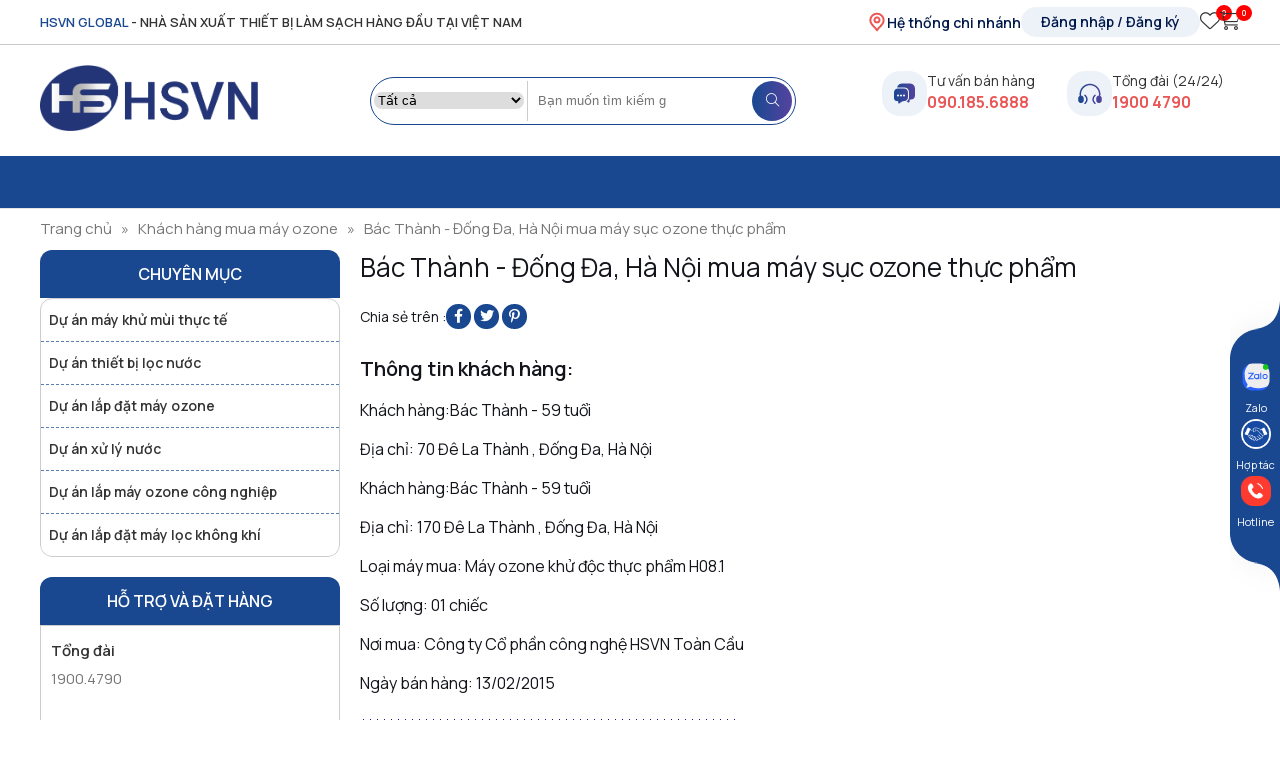

--- FILE ---
content_type: text/html; charset=UTF-8
request_url: https://hsvn.com.vn/khach-hang-mua-may-ozone/bac-thanh-dong-da-ha-noi.html
body_size: 18874
content:
<!DOCTYPE html>
<html>
<head>
    <meta http-equiv="Content-Type" content="text/html;charset=UTF-8">
    <meta name="viewport" content="width=device-width, initial-scale=1.0"/>
    <meta http-equiv="X-UA-Compatible" content="IE=edge">
    <meta name="format-detection" content="telephone=no">
	<link rel="preconnect" href="https://fonts.googleapis.com">
	<link rel="preconnect" href="https://fonts.gstatic.com" crossorigin>
    
    <title>Bác Thành mua máy ozone khử độc rau quả thực phẩm H08.1</title>
    <meta name="robots" content="Index,Follow"/>
    <meta name="description" content="Vì lo lắng cho sức khỏe của gia đình trong dịp tết Ất Mùi sắp đến nên bác Thành đã quyết định mua chiếc máy ozone H08.1 để khử độc thực phẩm để tránh tình trạng ngộ độc ..." />
    <meta name="keywords" content="máy khử mùi,máy lọc không khí,máy lọc nước, thiết bị máy ozone, máy ozone công nghiệp"/>
    <link rel="canonical" href="https://hsvn.com.vn/khach-hang-mua-may-ozone/bac-thanh-dong-da-ha-noi.html" />
    <meta name="csrf-token" content="l0VOQw2spg1QtXhbjk7JRpQEcQTlATHHAzfC2wJU" />
    <meta property="og:locale" content="en_US" />
    <meta property="og:type" content="article" />
    <meta property="og:title" content="Bác Thành mua máy ozone khử độc rau quả thực phẩm H08.1" />
    <meta property="og:image" content="https://hsvn.com.vn/public/uploads/image-old/images/news/bac-thanh-dong-da-ha-noi.jpg" />
    <meta property="og:description" content="Vì lo lắng cho sức khỏe của gia đình trong dịp tết Ất Mùi sắp đến nên bác Thành đã quyết định mua chiếc máy ozone H08.1 để khử độc thực phẩm để tránh tình trạng ngộ độc ..." />
            <meta property="og:url" content="https://hsvn.com.vn/khach-hang-mua-may-ozone/bac-thanh-dong-da-ha-noi.html" />
    
            <meta name="zalo-platform-site-verification" content="M_kp0wUA02P6-j0TlV875MJIbnw8h4T3D3K" />
<meta name="zalo-platform-site-verification" content="NiVZ9AVdCZDYnw0mwVOdCcZ-iZA4W6XlCp8" />
<meta name="google-site-verification" content="wfR5ENIOIv93csh5MCXEHVe4nuOeV-_SaVRrqCQWct4" />
    
    

    <link rel="stylesheet" href="/public/web/css/owl.carousel.min.css">
    <link rel="stylesheet" href="/public/web/css/lightgallery.min.css"/>
    <link rel="stylesheet" href="/public/template-admin/css/fa-light.css">
    <link rel="stylesheet" href="/public/template-admin/css/fa-solid.css">
    <link rel="stylesheet" href="/public/template-admin/css/fa-brands.css">
    <link rel="stylesheet" type="text/css" href="/public/web/css/font-awesome.min.css"/>
    <link rel="stylesheet" type="text/css" href="/public/web/css/style.css"/>
    <link rel="icon" href="https://hsvn.com.vn/public/uploads/2023/06/favicon-hsvn.png" sizes="32x32">
<link rel="icon" href="https://hsvn.com.vn/public/uploads/2023/06/favicon-hsvn.png" sizes="192x192">
<link rel="apple-touch-icon" href="https://hsvn.com.vn/public/uploads/2023/06/favicon-hsvn.png">

        <link rel="stylesheet" type="text/css" href="/public/web/css/responsive.css"/>
    <!-- Google Tag Manager -->
<script>(function(w,d,s,l,i){w[l]=w[l]||[];w[l].push({'gtm.start':
new Date().getTime(),event:'gtm.js'});var f=d.getElementsByTagName(s)[0],
j=d.createElement(s),dl=l!='dataLayer'?'&l='+l:'';j.async=true;j.src=
'https://www.googletagmanager.com/gtm.js?id='+i+dl;f.parentNode.insertBefore(j,f);
})(window,document,'script','dataLayer','GTM-KL5Z8TD');</script>
<!-- End Google Tag Manager -->
<!-- DMCA -->
<meta name='dmca-site-verification' content='K2JFTUpFTERZcSs3NWtLaEVYWlBYdz090' />
<!-- End DMCA -->
</head>
<body class="home">
    <!-- Google Tag Manager (noscript) -->
<noscript><iframe src="https://www.googletagmanager.com/ns.html?id=GTM-KL5Z8TD"
height="0" width="0" style="display:none;visibility:hidden"></iframe></noscript>
<!-- End Google Tag Manager (noscript) -->
    <header id="masthead" class="pix-header">
    <div id="top-bar" class="header-top hide-for-sticky">
        <div class="container-xl flex-row">
            <div class="flex-col hide-for-medium flex-left">
                <span><ins>HSVN GLOBAL</ins> - Nhà sản xuất thiết bị làm sạch hàng đầu tại Việt Nam </span>
            </div>
            <div class="flex-col hide-for-medium flex-right">
               
               <div class="header__card">
                 <div class="hethong">
                    <a href="#"><img src="/public/web/img/marker-pin-02.svg" alt="icon hê thống" width="20" height="20"> Hệ thống chi nhánh</a>
                </div>
               

                         <div class="taikhoan__login"> 
                            <span><i class="fa-light fa-user"></i></span>
                                                            <div class="log__use">
                                    <a class="use__login__button" href="https://hsvn.com.vn/dang-nhap-tai-khoan"> Đăng nhập / Đăng ký</a>
                                    <a class="use__login__button" href="https://hsvn.com.vn/thong-tin-tai-khoan">Tài khoản của tôi</a>
                                </div>
                                                    </div> 
                      <a class="icon__heart" href="/san-pham-yeu-thich"><i class="fa-light fa-heart"></i> <span class="cart__num count_follow_header">0</span></a>
                <a class="icon__card" href="/gio-hang"><i class="fa-light fa-cart-shopping"></i><span class="cart__num cart__num_count">0</span> <label class="total_cart_icon">0đ</label></a>
                    
                 </div>
            </div>
        </div>
    </div>
    <div class="text__mobile">
        <marquee> <span>HSVN GLOBAL </span>– NHÀ SẢN XUẤT THIẾT BỊ LÀM SẠCH HÀNG ĐẦU VIỆT NAM</marquee>
    </div>
    <div class="header-main">
         <div class="container-xl">
             <nav class="navbar">
                 <div class="logo">
                     <p class="btn-menu_mobile"><i class="fa-sharp fa-solid fa-bars"></i></p>
                     <a href="/"><img src="/public/web/img/LOGO-HSVN-2025.png" alt="logo" width="218" height="66"></a>
                     <div class="mobile__icon">
                          <div class="icon__menu header__card"><a class="icon__heart" href="/san-pham-yeu-thich"><i class="fa-light fa-heart"></i> <span class="cart__num count_follow_header">0</span></a>
                            <a class="icon__card" href="/gio-hang"><i class="fa-light fa-cart-shopping"></i><span class="cart__num cart__num_count">0</span> <label class="total_cart_icon">0đ</label></a></div>
                     </div>
                 </div>
                 <div class="header-search-form">
                     <form role="search" method="get" class="searchform" action="https://hsvn.com.vn/tim-kiem">
                        <select class="search_categories resize-select mb-0" name="product_cat">
                            <option value="0" selected="selected">Tất cả</option>
                                                            <option value="1" >Linh Phụ Kiện Máy</option>
                                                            <option value="2" >Thiết bị ozone công nghiệp</option>
                                                            <option value="3" >Thiết bị khử mùi</option>
                                                            <option value="4" >Máy tạo Oxy Công Nghiệp</option>
                                                            <option value="5" >Máy khử trùng không khí</option>
                                                            <option value="6" >Thiết bị ozone dân dụng</option>
                                                            <option value="7" >Thiết bị xử lý nước</option>
                                                            <option value="8" >Đèn bắt muỗi & côn trùng</option>
                                                            <option value="9" >Phụ kiện máy ozone</option>
                                                            <option value="10" >Thiết bị lọc nước</option>
                                                            <option value="11" >Máy xử lý khí thải công nghiệp</option>
                                                            <option value="12" >Máy lọc không khí công nghiệp</option>
                                                            <option value="13" >Thiết bị gia dụng</option>
                                                            <option value="14" >Thiết bị ozone</option>
                                                            <option value="15" >Thiết bị nhà bếp</option>
                                                            <option value="16" >Thiết bị INOX</option>
                                                            <option value="17" >Thiết bị công nghiệp</option>
                                                            <option value="18" >Thiết bị lạnh công nghiệp</option>
                                                            <option value="19" >Khử mùi khách sạn</option>
                                                            <option value="20" >Khử mùi trong nhà hàng</option>
                                                            <option value="21" >Khử mùi hôi phòng</option>
                                                            <option value="22" >Khử mùi quán Cafe, Karaoke</option>
                                                            <option value="23" >Khử mùi xưởng in,cắt CNC ,laser ,mica</option>
                                                            <option value="24" >Khử mùi trong nhà kho, xưởng</option>
                                                            <option value="25" >Khử mùi ô tô</option>
                                                            <option value="26" >Khử mùi hôi khói thuốc lá</option>
                                                            <option value="27" >Khử mùi hôi nhà vệ sinh</option>
                                                            <option value="28" >Khử mùi xưởng sản xuất</option>
                                                            <option value="29" >Khử mùi trong phòng họp, văn phòng</option>
                                                            <option value="30" >Khử mùi trong y tế, bệnh viện</option>
                                                            <option value="31" >Khử mùi trong quán net, tiệm game</option>
                                                            <option value="32" >Máy Ozone khử trùng & sát khuẩn phòng</option>
                                                            <option value="33" >Khử mùi vật nuôi</option>
                                                            <option value="34" >Khử mùi phòng tập thể hình</option>
                                                            <option value="35" >Khử mùi phòng người già</option>
                                                            <option value="36" >Khử mùi hóa chất Salon tóc</option>
                                                            <option value="37" >Khử mùi khu chứa rác thải</option>
                                                            <option value="38" >Khử mùi nhà bếp</option>
                                                            <option value="39" >Máy khử mùi phòng hát Karaoke</option>
                                                            <option value="40" >Máy Khử mùi trang trại chăn nuôi</option>
                                                            <option value="41" >Khử mùi tầng hầm</option>
                                                            <option value="42" >Khử mùi phòng học</option>
                                                            <option value="43" >Khử mùi tiệm nail</option>
                                                            <option value="44" >Khử mùi quán bar</option>
                                                            <option value="45" >Khử mùi khói lửa</option>
                                                            <option value="46" >Khử mùi phòng mới sơn</option>
                                                            <option value="47" >Khử mùi hội trường</option>
                                                            <option value="48" >Khử mùi ẩm mốc</option>
                                                            <option value="49" >Khử mùi hôi cống rãnh</option>
                                                            <option value="51" >Vật liệu lọc nước</option>
                                                            <option value="52" >Máy lọc nước cho gia đình</option>
                                                            <option value="53" >Máy khử trùng diệt khuẩn không khí</option>
                                                            <option value="54" >Máy hút mùi</option>
                                                            <option value="55" >Tủ bếp INOX</option>
                                                            <option value="56" >Quạt hút INOX công nghiệp</option>
                                                            <option value="57" >Bếp á công nghiệp</option>
                                                            <option value="58" >Bếp âu công nghiệp</option>
                                                            <option value="59" >Tủ cơm công nghiệp</option>
                                                            <option value="60" >Quạt hút công nghiệp</option>
                                                            <option value="61" >Tháp bia</option>
                                                            <option value="62" >Tủ đông công nghiệp INOX</option>
                                                            <option value="63" >Bàn đông lạnh</option>
                                                            <option value="64" >Thiết bị lạnh công nghiệp cho nhà hàng</option>
                                                            <option value="65" >Máy khử độc ozone</option>
                                                            <option value="66" >Ozone xử lý nước</option>
                                                            <option value="67" >Xử lý nước trong hồ bơi</option>
                                                            <option value="68" >Xử lý nước thải công nghiệp</option>
                                                            <option value="69" >Máy Ozone công nghiệp thực phẩm</option>
                                                            <option value="70" >Xử lý Bụi, Mùi & Khói bếp Công Nghiệp</option>
                                                            <option value="71" >Khử độc thực phẩm</option>
                                                            <option value="72" >Xử lý nước nuôi trồng thủy sản</option>
                                                            <option value="73" >Ozone xử lý khí & nước thải ngành Dệt May</option>
                                                            <option value="74" >Xử lý nước sinh hoạt</option>
                                                            <option value="75" >Sát khuẩn phòng thuốc</option>
                                                            <option value="76" >Xử lý mùi trong ống dẫn khí</option>
                                                            <option value="77" >Xử lý nước bị ô nhiễm</option>
                                                            <option value="78" >Xử lý nước tinh khiết</option>
                                                            <option value="79" >Sát trùng & khử trùng chuồng trại</option>
                                                            <option value="80" >Khử trùng môi trường</option>
                                                            <option value="81" >Xử lý nguồn nước trang trại</option>
                                                            <option value="82" >Xử lý nước trong sản xuất</option>
                                                            <option value="83" >Làm sạch mùi hóa chất</option>
                                                            <option value="84" >Ozone khử trùng nước thải công nghiệp & sinh hoạt</option>
                                                            <option value="85" >Bộ tạo khí Ozone</option>
                                                            <option value="86" >Thiết bị đo lường & kiểm định</option>
                                                            <option value="87" >Phụ kiện Ozone khác</option>
                                                            <option value="88" >Thiết bị trộn tĩnh</option>
                                                            <option value="89" >Phụ kiện máy lọc không khí</option>
                                                            <option value="90" >Đèn bắt muỗi cho trang trại</option>
                                                            <option value="91" >Đèn bắt muỗi cho nhà hàng</option>
                                                            <option value="92" >Đèn bắt muỗi năng lượng mặt trời</option>
                                                            <option value="93" >Đèn bắt muỗi gia đình</option>
                                                            <option value="94" >Đèn bắt muỗi cho khách sạn</option>
                                                            <option value="95" >Đèn bắt muỗi cho siêu thị</option>
                                                            <option value="96" >Đèn bắt muỗi ở công viên</option>
                                                            <option value="97" >Đèn bắt muỗi cho bếp ăn</option>
                                                            <option value="98" >Đèn bắt muỗi cho công ty thực phẩm</option>
                                                            <option value="99" >Đèn bắt muỗi cho biệt thự</option>
                                                            <option value="100" >Đèn bắt muỗi công nghiệp</option>
                                                            <option value="101" >Đèn bắt muỗi ở nhà máy</option>
                                                            <option value="102" >Đèn bắt muỗi cho cửa hàng</option>
                                                            <option value="103" >Đèn bắt muỗi cho nhà vệ sinh</option>
                                                            <option value="105" >Đèn bắt muỗi cho văn phòng</option>
                                                            <option value="106" >Đèn bắt muỗi ngoài trời</option>
                                                            <option value="108" >Đèn bắt muỗi cho nhà bếp</option>
                                                            <option value="110" >Đèn bắt muỗi bệnh viện</option>
                                                            <option value="112" >Đèn bắt muỗi cho trường học</option>
                                                            <option value="113" >Máy lọc tĩnh điện xử lý khí thải cho nhà hàng, khách sạn</option>
                                                            <option value="114" >Xử lý nước thải</option>
                                                            <option value="115" >Xử lý nước thải khách sạn</option>
                                                            <option value="116" >Xử lý nước cấp cho sinh hoạt</option>
                                                            <option value="117" >Xử lý nước thải dệt nhuộm</option>
                                                            <option value="118" >Xử lý nước thải sinh hoạt</option>
                                                            <option value="119" >Xử lý nước thải ngành Y tế</option>
                                                            <option value="120" >Đèn UV khử trùng diệt khuẩn không khí</option>
                                                            <option value="121" >Thiết bị khử trùng bệnh viện, phòng khám</option>
                                                            <option value="122" >Máy lọc không khí Panasonic</option>
                                                            <option value="123" >Máy lọc không khí Coway</option>
                                                            <option value="124" >Máy hút ẩm</option>
                                                            <option value="128" >Máy hút ẩm Edison</option>
                                                            <option value="142" >Máy rửa bát</option>
                                                            <option value="143" >Máy sấy bát</option>
                                                            <option value="144" >Máy rửa bát Binova</option>
                                                            <option value="145" >Máy rửa bát Fargo</option>
                                                            <option value="146" >Máy rửa bát Bosch</option>
                                                            <option value="147" >Máy hút mùi Lorca</option>
                                                            <option value="148" >Máy hút mùi Binova</option>
                                                            <option value="149" >Máy hút mùi Napoli</option>
                                                            <option value="150" >Máy sấy bát Binova</option>
                                                            <option value="151" >Máy sấy bát Daiwa</option>
                                                            <option value="152" >Tủ sấy bát công nghiệp</option>
                                                            <option value="153" >Tủ bếp INOX gia đình</option>
                                                            <option value="154" >Tủ khử trùng UV - Ozone</option>
                                                            <option value="155" >Thiết bị lọc khí và cấp khí tươi</option>
                                                            <option value="156" >Máy UV xử lý khí thải công nghiệp</option>
                                                            <option value="157" >Máy lọc không khí Dr.Air</option>
                                                            <option value="159" >Máy khử mùi gia đình</option>
                                                            <option value="160" >Hàng thanh lý HSVN</option>
                                                            <option value="161" >Đèn bắt côn trùng</option>
                                                            <option value="162" >Máy ion plasma cho phòng Karaoke</option>
                                                            <option value="163" >Máy ion plasma trong y tế, bệnh viện</option>
                                                            <option value="164" >Máy ion plasma khử mùi tiệm nail</option>
                                                            <option value="165" >Máy ion plasma khử mùi  Salon tóc</option>
                                                            <option value="166" >Máy ion plasma cấp khí tươi Spa</option>
                                                            <option value="167" >Máy ion cấp khí tươi phòng tập thể hình</option>
                                                            <option value="168" >Máy ion plasma khử mùi quán bar</option>
                                                            <option value="169" >Máy ion plasma lọc khí khử mùi quán nét, tiệm game</option>
                                                            <option value="170" >Máy ion cấp khí tươi cho quán cà phê</option>
                                                            <option value="171" >Máy ion cấp khí tươi cho khách sạn</option>
                                                            <option value="172" >Máy ion khử mùi nhà hàng</option>
                                                            <option value="173" >Máy ion cấp khí tươi phòng kín</option>
                                                            <option value="174" >Máy ion cấp khí tươi cho hội trường</option>
                                                            <option value="175" >Máy ion plasma lọc khí khử mùi phòng học</option>
                                                            <option value="176" >Máy ion plasma cho văn phòng</option>
                                                            <option value="177" >Máy ion plasma khử mùi ẩm mốc</option>
                                                            <option value="178" >Máy ion khử mùi hôi nhà vệ sinh</option>
                                                            <option value="179" >Máy ion khử mùi nhà bếp</option>
                                                            <option value="180" >Máy ion plasma lọc khí khử mùi khói thuốc lá</option>
                                                            <option value="181" >Máy ion plasma lọc khí khử mùi xưởng sản xuất</option>
                                                            <option value="182" >Máy ion plasma lọc khí khử mùi xưởng in, cắt CNC, laser, mica</option>
                                                            <option value="183" >Máy lọc không khí cao cấp Dr.Air</option>
                                                            <option value="184" >Máy khử mùi treo tường</option>
                                                            <option value="185" >Máy khử mùi xách tay</option>
                                                            <option value="186" >Đèn UV 222nm</option>
                                                            <option value="187" >Máy Ozone cao cấp Dr.Ozone D-Pro</option>
                                                            <option value="188" >Máy Ozone Dr.Ozone D</option>
                                                            <option value="189" >Máy lọc không khí âm trần</option>
                                                            <option value="190" >Máy lọc không khí ô tô</option>
                                                            <option value="191" >Máy lọc không khí công suất  lớn</option>
                                                            <option value="192" >Sản phẩm ngừng kinh doanh</option>
                                                            <option value="193" >Máy lọc không khí cho thú cưng</option>
                                                            <option value="194" >Máy lọc không khí phòng khách</option>
                                                            <option value="195" >Máy lọc không khí phòng ngủ</option>
                                                            <option value="196" >Máy lọc không khí phòng trẻ em</option>
                                                            <option value="197" >Máy lọc không khí văn phòng</option>
                                                            <option value="198" >Máy lọc không khí trường học</option>
                                                            <option value="199" >Máy lọc không khí bệnh viện</option>
                                                            <option value="200" >Máy lọc không khí quán cà phê</option>
                                                            <option value="201" >Máy lọc không khí xưởng sản xuất linh kiện điện tử</option>
                                                            <option value="202" >Máy lọc không khí Dr.Air cho phòng thí nghiệm</option>
                                                            <option value="203" >Máy lọc không khí cho phòng gym</option>
                                                            <option value="204" >Máy lọc không khí cho Spa, thẩm mỹ viện</option>
                                                            <option value="205" >Máy lọc không khí Dr.Air cho phòng chờ sân bay</option>
                                                            <option value="206" >Máy lọc không khí Dr.Air khách sạn</option>
                                                            <option value="207" >Máy lọc không khí Dr.Air cho quán karaoke</option>
                                                            <option value="208" >Máy lọc không khí Dr.Air cho quán game</option>
                                                            <option value="209" >Máy lọc không khí Dr.Air cho rạp chiếu phim</option>
                                                            <option value="210" >Máy lọc không khí Dr.Air cho tiệm Nail</option>
                                                            <option value="211" >Xử lý mài quần bò (Denim)</option>
                                                            <option value="212" >Máy lọc tĩnh điện Dr.Air</option>
                                                            <option value="213" >Máy lọc tĩnh điện FLIX ECO</option>
                                                            <option value="214" >Máy lọc tĩnh điện TITAN MAX</option>
                                                            <option value="215" >Máy lọc tĩnh điện KTV Pro</option>
                                                            <option value="216" >Máy lọc tĩnh điện Dr.Air KTA</option>
                                                            <option value="217" >Máy lọc không khí cho phòng 15-20m2</option>
                                                            <option value="218" >Máy lọc không khí cho phòng 60m2</option>
                                                            <option value="219" >Máy hút ẩm cao cấp Dr.Air</option>
                                                            <option value="220" >Máy hút ẩm phòng ngủ</option>
                                                            <option value="221" >Máy hút ẩm lớp học</option>
                                                            <option value="222" >Máy hút ẩm phòng 15-20m2</option>
                                                            <option value="223" >máy hút ẩm công nghiệp</option>
                                                            <option value="224" >Máy hút ẩm phòng khách sạn</option>
                                                            <option value="225" >Máy hút ẩm văn phòng</option>
                                                            <option value="226" >Máy hút ẩm cho phòng trẻ em</option>
                                                            <option value="227" >Máy hút ẩm phòng người già</option>
                                                            <option value="228" >Máy hút ẩm phòng thí nghiệm</option>
                                                            <option value="229" >Máy hút ẩm bệnh viện</option>
                                                            <option value="230" >Máy hút ẩm cho Spa, thẩm mỹ viện</option>
                                                            <option value="231" >Máy hút ẩm phòng gym</option>
                                                            <option value="232" >Máy hút ẩm cho rạp chiếu phim</option>
                                                            <option value="233" >Máy hút ẩm cho phòng 40m2</option>
                                                            <option value="234" >Máy hút ẩm cho phòng khách</option>
                                                            <option value="235" >Máy hút ẩm cho phòng 50m²</option>
                                                            <option value="236" >Máy hút ẩm cho phòng 80m2</option>
                                                            <option value="237" >Máy hút ẩm cho phòng 100m2</option>
                                                            <option value="238" >Máy ozone công nghiệp Dr.Ozone</option>
                                                            <option value="239" >Máy khử mùi Dr.Ozone</option>
                                                            <option value="240" >Máy lọc không khí cao cấp Dr.Air</option>
                                                            <option value="241" >Máy lọc không khí Nion</option>
                                                            <option value="242" >Máy hút ẩm Dr.Air</option>
                                                            <option value="243" >Máy oxy công nghiệp Dr.Oxy</option>
                                                            <option value="244" >Thiết bị Ion plasma cấp khí tươi Dr.Air ion</option>
                                                            <option value="245" >Đèn bắt muỗi Nion</option>
                                                            <option value="246" >Đèn UV khí Dr.Air</option>
                                                            <option value="247" >Máy lọc không khí công nghiệp Dr.Air BM</option>
                                                            <option value="248" >Máy lọc hút khói hàn Dr.Air</option>
                                                            <option value="249" >Máy lọc tĩnh điện KT</option>
                                                            <option value="250" >Máy lọc tĩnh điện ướt dạng đứng Dr.Air HS</option>
                                                            <option value="251" >Máy lọc tĩnh điện ướt dạng nằm Dr.Air EU</option>
                                                            <option value="252" >Máy UV công nghiệp Dr.Air UV</option>
                                                            <option value="253" >Máy Uv xúc tác quang xử lý khí thải Dr.Air UVT</option>
                                                            <option value="254" >Máy xử lý khí thải Diesel Dr.Air DS</option>
                                                            <option value="255" >Máy hút ẩm xưởng sản xuất linh kiện điện tử</option>
                                                            <option value="256" >Máy hút ẩm cho xưởng may</option>
                                                            <option value="257" >Máy hút ẩm nhà máy chế biến thực phẩm</option>
                                                            <option value="258" >Máy hút ẩm cho xưởng chế biến gỗ & nội thất</option>
                                                            <option value="259" >Máy hút ẩm cho xưởng sản xuất & kho dược phẩm</option>
                                                            <option value="260" >Máy hút ẩm cho xưởng sản xuất mỹ phẩm</option>
                                                            <option value="261" >Máy hút ẩm cho hầm rượu bia</option>
                                                            <option value="262" >Máy hút ẩm cho xưởng in ấn quảng cáo</option>
                                                            <option value="263" >Máy hút ẩm cho xưởng hoá chất & sơn</option>
                                                            <option value="264" >Máy hút ẩm cho kho lưu trữ hàng hoá & tài liệu</option>
                                                            <option value="265" >Sản phẩm mới</option>
                                                            <option value="266" >Sản phẩm bán chạy</option>
                                                            <option value="267" >Thiết bị UV khử trùng</option>
                                                            <option value="268" >Thiết bị UV khử trùng trong nước</option>
                                                    </select> 

                         <input type="search" name="keyword" id="keyword_sys" placeholder="Nhập từ khóa tìm kiếm..." value="" >
                         <button type="submit" value="Tìm kiếm" class="submit-button"><i class="fa-light fa-magnifying-glass"></i></button>
                     </form>
           <!--           <div class="header-block">
                         <strong>Từ khóa phổ biến: </strong><a href="https://hsvn.com.vn/thiet-bi-ozone-cong-nghiep.html">Máy ozone</a>, <a href="https://hsvn.com.vn/thiet-bi-khu-mui.html">Máy khử mùi</a>, <a href="https://hsvn.com.vn/xu-ly-nuoc.html">Xử lý nước</a>,...
                     </div> -->
                 </div>
                 <div class="call">
                     <ul class="header-nav header-nav-main nav nav-right "><li class="html custom html_topbar_right"><div class="item__tel"><div class="img__tel">
                        <img src="/public/web/img/Hicon-1.svg" alt="icon phone"></div><div class="content__tel">
                        <span>Tư vấn bán hàng</span>
                        <a href="tel:0901856888">090.185.6888</a></div></div></li><li class="html custom html_top_right_text"><div class="item__tel"><div class="img__tel">
                        <img src="/public/web/img/Hicon.svg" alt="icon phone"></div><div class="content__tel">
                        <span>Tổng đài (24/24)</span>
                        <a href="tel:19004790">1900 4790</a></div></div></li>
                    </ul>
                 </div>
             </nav>
        </div>
    </div>
    
    <div class="header-bottom">
         <div class="container-xl">
            <div class="menu-primary">
                                    <!-- <p class="btn-menu_mobile"><i class="fa-sharp fa-solid fa-bars"></i></p> -->
                                <div class="icon__menu header__card mobile__an"><a class="icon__heart" href="/san-pham-yeu-thich"><i class="fa-light fa-heart"></i> <span class="cart__num count_follow_header">0</span></a>
                <a class="icon__card mobile__an" href="/gio-hang"><i class="fa-light fa-cart-shopping"></i><span class="cart__num cart__num_count">0</span> <label class="total_cart_icon">0đ</label></a></div>
            </div>
        </div>
     </div>

 </header>
     <aside id="menu_mobile">
        <div class="content_menu_mobile">
            <ul><li class="" data-id="2"><a target="_self" href="/thiet-bi-ozone-cong-nghiep.html">Thiết bị ozone công nghiệp</a></li><li class="" data-id="3"><a target="_self" href="/thiet-bi-khu-mui.html">Thiết bị khử mùi</a></li><li class="" data-id="6"><a target="_self" href="/thiet-bi-ozone-dan-dung.html">Thiết bị ozone dân dụng</a></li><li class="" data-id="5"><a target="_self" href="/may-khu-trung-khong-khi.html">Máy khử trùng không khí</a></li><li class="" data-id="7"><a target="_self" href="/xu-ly-nuoc.html">Xử lý nước</a><ul class="sub-menu"><li class="" data-id="10"><a target="_self" href="/thiet-bi-loc-nuoc.html">Thiết bị lọc nước</a></li><li class="" data-id="9"><a target="_self" href="/phu-kien-may-ozone.html">Phụ kiện máy ozone</a></li></ul></li><li class="" data-id="9"><a target="_self" href="/phu-kien-may-ozone.html">Phụ kiện máy ozone</a></li><li class="" data-id="2021"><a target="_self" href="https://qbgpro.com/dang-ky-tai-khoan"><img src="/public/uploads/2023/02/2023-02-11-133337.png" alt="Đăng ký">Đăng ký</a></li><li class="" data-id="2022"><a target="_self" href="https://qbgpro.com/dang-nhap-tai-khoan"><img src="/public/uploads/2023/02/2023-02-11-133350.png" alt="Đăng nhập">Đăng nhập</a></li></ul>
        </div>
    </aside>
     <main id="main" class="main__content">
        <!-- Star Content Website -->
        <div class="breadcrumbs">
    <div class="container-xl">
        <ul>
            <li><a href="/">Trang chủ</a><span class="char">»</span></li>
                                        <li><a href="/khach-hang-mua-may-ozone.html">Khách hàng mua máy ozone</a><span class="char">»</span></li>
                                <li><a href="javascript:void(0);">Bác Thành - Đống Đa, Hà Nội mua máy sục ozone thực phẩm</a></li>
                </ul>
    </div> 
</div>
<div class="wrap__taxonomy">
    <div class="container-xl row-flex">
    <div class="left__sidebar">
        <div class="widget__sidebar">
    <h4 class="title__widget">Chuyên mục</h4>
            <ul><li class="" data-id="1"><a target="" href="/du-an-may-khu-mui-thuc-te.html">Dự án máy khử mùi thực tế</a></li><li class="" data-id="2"><a target="" href="/thiet-bi-loc-nuoc.html">Dự án thiết bị lọc nước</a></li><li class="" data-id="3"><a target="" href="/du-an-lap-dat-may-ozone.html">Dự án lắp đặt máy ozone</a></li><li class="" data-id="8"><a target="" href="/du-an-xu-ly-nuoc.html">Dự án xử lý nước</a></li><li class="" data-id="11"><a target="" href="/du-an-lap-may-ozone-cong-nghiep.html">Dự án lắp máy ozone công nghiệp</a></li><li class="" data-id="13"><a target="" href="/du-an-lap-dat-may-loc-khong-khi.html">Dự án lắp đặt máy lọc không khí</a></li></ul>
    </div>
<div class="widget__sidebar">
    <h4 class="title__widget">Hỗ trợ và đặt hàng</h4>
    <div class="widget__support">
        <div class="widget__support">
<div class="support__item"><span class="title__support">Tổng đài  </span><a href="tel:19004790">1900.4790</a></div>
<div class="support__item"> </div>
<div class="support__item">Tư vấn bán hàng <a href="tel:090.185.6888">090.185.6888</a></div>
<br />
<div class="support__item"><span class="title__support">Email liên hệ </span><a href="mailto:cskh@hsvn.com.vn">cskh@hsvn.com.vn</a></div>
</div>
    </div>
</div><div class="widget__sidebar">
    <h4 class="title__widget">Tin xem nhiều</h4>
    <div class="widget__blog">
                            <div class="post-item">
                <a href="/du-an-khach-hang-mua-may-khu-trung-khong-khi/nha-khach-so-10-nguyen-quyen-khu-trung-khu-khuan-cac-phong-ban-co-quan.html" class="plain">
                    <img width="640" height="426" data-src="/public/uploads/image-old/images/news/nha-khach-so-10-nguyen-quyen-khu-trung-khu-khuan-cac-phong-ban-co-quan.jpg" src="/public/web/img/loading.svg" class="lazy attachment-original size-original wvs-attachment-image wp-post-image" alt="Nhà khách số 10 Nguyễn Quyền - Khử trùng khử khuẩn các phòng ban cơ quan" sizes="(max-width: 640px) 100vw, 640px">
                </a>
                <h5 class="post-title"><a href="/du-an-khach-hang-mua-may-khu-trung-khong-khi/nha-khach-so-10-nguyen-quyen-khu-trung-khu-khuan-cac-phong-ban-co-quan.html">Nhà khách số 10 Nguyễn Quyền - Khử trùng khử khuẩn các phòng ban cơ quan</a></h5>
        </div>
                           <div class="post-item">
                <a href="/du-an-lap-dat-may-ozone/du-an-xu-ly-nuoc-sinh-hoat-khu-do-thi-thanh-ha.html" class="plain">
                    <img width="640" height="426" data-src="/public/uploads/2025/01/logo-dowasen.png" src="/public/web/img/loading.svg" class="lazy attachment-original size-original wvs-attachment-image wp-post-image" alt="Dự án xử lý nước sinh hoạt khu đô thị Thanh Hà" sizes="(max-width: 640px) 100vw, 640px">
                </a>
                <h5 class="post-title"><a href="/du-an-lap-dat-may-ozone/du-an-xu-ly-nuoc-sinh-hoat-khu-do-thi-thanh-ha.html">Dự án xử lý nước sinh hoạt khu đô thị Thanh Hà</a></h5>
        </div>
                           <div class="post-item">
                <a href="/du-an-lap-dat-may-ozone/giai-phap-xanh-cho-xu-ly-nuoc-thai-san-xuat-van-ep-tai-thanh-pho-ho-chi-minh.html" class="plain">
                    <img width="640" height="426" data-src="/public/uploads/2025/01/6.jpg" src="/public/web/img/loading.svg" class="lazy attachment-original size-original wvs-attachment-image wp-post-image" alt="Giải pháp xanh cho xử lý nước thải sản xuất ván ép tại thành phố Hồ Chí Minh" sizes="(max-width: 640px) 100vw, 640px">
                </a>
                <h5 class="post-title"><a href="/du-an-lap-dat-may-ozone/giai-phap-xanh-cho-xu-ly-nuoc-thai-san-xuat-van-ep-tai-thanh-pho-ho-chi-minh.html">Giải pháp xanh cho xử lý nước thải sản xuất ván ép tại thành phố Hồ Chí Minh</a></h5>
        </div>
                           <div class="post-item">
                <a href="/khach-hang-du-an-phu-kien-may-ozone/may-do-nong-do-ozone-doz30-duoc-ban-giao-cho-nha-may-nuoc-dong-chai.html" class="plain">
                    <img width="640" height="426" data-src="/public/uploads/2023/03/may-do-nong-do-ozone-doz30-3.jpg" src="/public/web/img/loading.svg" class="lazy attachment-original size-original wvs-attachment-image wp-post-image" alt="Máy đo nồng độ ozone DOZ30 được bàn giao cho nhà máy nước đóng chai" sizes="(max-width: 640px) 100vw, 640px">
                </a>
                <h5 class="post-title"><a href="/khach-hang-du-an-phu-kien-may-ozone/may-do-nong-do-ozone-doz30-duoc-ban-giao-cho-nha-may-nuoc-dong-chai.html">Máy đo nồng độ ozone DOZ30 được bàn giao cho nhà máy nước đóng chai</a></h5>
        </div>
                           <div class="post-item">
                <a href="/du-an-lap-dat-may-ozone/anh-trung-chu-nha-hang-aroma-hoang-minh-giam-thanh-xuan-ha-noi.html" class="plain">
                    <img width="640" height="426" data-src="/public/uploads/image-old/images/news/anh-trung-chu-nha-hang-aroma-hoang-minh-giam-thanh-xuan-ha-noi.jpg" src="/public/web/img/loading.svg" class="lazy attachment-original size-original wvs-attachment-image wp-post-image" alt="Anh Trung - Chủ nhà hàng Aroma - Hoàng Minh Giám - Thanh Xuân - Hà Nội" sizes="(max-width: 640px) 100vw, 640px">
                </a>
                <h5 class="post-title"><a href="/du-an-lap-dat-may-ozone/anh-trung-chu-nha-hang-aroma-hoang-minh-giam-thanh-xuan-ha-noi.html">Anh Trung - Chủ nhà hàng Aroma - Hoàng Minh Giám - Thanh Xuân - Hà Nội</a></h5>
        </div>
                           <div class="post-item">
                <a href="/du-an-lap-dat-may-ozone/khu-trung-ong-dan-sua-bot-theo-dinh-ky-bang-may-ozone-cong-nghiep.html" class="plain">
                    <img width="640" height="426" data-src="/public/uploads/2025/01/avt-du-an-vinamilk.jpg" src="/public/web/img/loading.svg" class="lazy attachment-original size-original wvs-attachment-image wp-post-image" alt="Khử trùng ống dẫn sữa bột theo định kỳ bằng máy ozone công nghiệp" sizes="(max-width: 640px) 100vw, 640px">
                </a>
                <h5 class="post-title"><a href="/du-an-lap-dat-may-ozone/khu-trung-ong-dan-sua-bot-theo-dinh-ky-bang-may-ozone-cong-nghiep.html">Khử trùng ống dẫn sữa bột theo định kỳ bằng máy ozone công nghiệp</a></h5>
        </div>
                           <div class="post-item">
                <a href="/du-an-may-khu-mui-thuc-te/xu-ly-mui-tai-xuong-in-cua-cong-ty-quang-cao-debon.html" class="plain">
                    <img width="640" height="426" data-src="/public/uploads/image-old/images/news/xu-ly-mui-tai-xuong-in-cua-cong-ty-quang-cao-debon.jpg" src="/public/web/img/loading.svg" class="lazy attachment-original size-original wvs-attachment-image wp-post-image" alt="Xử lý mùi tại xưởng in của công ty Quảng cáo Debon" sizes="(max-width: 640px) 100vw, 640px">
                </a>
                <h5 class="post-title"><a href="/du-an-may-khu-mui-thuc-te/xu-ly-mui-tai-xuong-in-cua-cong-ty-quang-cao-debon.html">Xử lý mùi tại xưởng in của công ty Quảng cáo Debon</a></h5>
        </div>
                           <div class="post-item">
                <a href="/du-an-lap-dat-may-ozone/bia-sai-gon-kien-giang-su-dung-giai-phap-ozone-hoa-xu-ly-nuoc-thai-tai-be-khu-trung.html" class="plain">
                    <img width="640" height="426" data-src="/public/uploads/2025/01/8.jpg" src="/public/web/img/loading.svg" class="lazy attachment-original size-original wvs-attachment-image wp-post-image" alt="Bia Sài Gòn Kiên Giang sử dụng giải pháp ozone hoá xử lý nước thải tại bể khử trùng" sizes="(max-width: 640px) 100vw, 640px">
                </a>
                <h5 class="post-title"><a href="/du-an-lap-dat-may-ozone/bia-sai-gon-kien-giang-su-dung-giai-phap-ozone-hoa-xu-ly-nuoc-thai-tai-be-khu-trung.html">Bia Sài Gòn Kiên Giang sử dụng giải pháp ozone hoá xử lý nước thải tại bể khử trùng</a></h5>
        </div>
           </div>
</div>
    </div>
    <div class="right__content__pro">
        <div class="heading-title-single">
            <h1>Bác Thành - Đống Đa, Hà Nội mua máy sục ozone thực phẩm</h1>
        </div>
        <div class="blog-share">
            <div class="chiase__title">Chia sẻ trên :</div>
            <div class="social-icons share-icons share-row relative">
                <a href="javascript:void(0);" data-label="Facebook" onclick="fbShare(window.location.href,document.title);  return false;" rel="noopener noreferrer nofollow" class="icon primary button circle tooltip facebook" title="Share on Facebook" aria-label="Share on Facebook">
                    <i class="fa-brands fa-facebook-f"></i>
                </a>
                <a href="javascript:void(0);" onclick="fbTwitter(window.location.href,document.title);  return false;" rel="noopener noreferrer nofollow" class="icon primary button circle tooltip twitter" title="Share on Twitter" aria-label="Share on Twitter">
                    <i class="fa-brands fa-twitter"></i>
                </a>
                <a href="javascript:void(0);" onclick="fbPinterest(window.location.href,document.title);  return false;" rel="noopener noreferrer nofollow" class="icon primary button circle tooltip pinterest" title="Pin on Pinterest" aria-label="Pin on Pinterest">
                    <i class="fa-brands fa-pinterest-p"></i>
                </a>
                </div>
                <!-- <div class="date__date"><span><i class="fa-light fa-clock"></i> 09-03-2017 </span>  <span> <i class="fa-light fa-eye"></i> 686 lượt xem</span></div> -->
            </div>
            <div class="cont__cont">
                <h3>Thông tin khách hàng: </h3>
<p>Khách hàng:Bác Thành - 59 tuổi</p>
<p>Địa chỉ: 70 Đê La Thành , Đống Đa, Hà Nội</p>
<p>Khách hàng:Bác Thành - 59 tuổi</p>
<p>Địa chỉ: 170 Đê La Thành , Đống Đa, Hà Nội</p>
<p>Loại máy mua: Máy ozone khử độc thực phẩm H08.1</p>
<p>Số lượng: 01 chiếc</p>
<p>Nơi mua: Công ty Cổ phần công nghệ HSVN Toàn Cầu</p>
<p>Ngày bán hàng: 13/02/2015</p>
<div style="font-family: Arial; text-align: justify;"><span style="color: #000080;"><span style="font-size: 14px;"><span style="font-family: Tahoma;">******************************************************<br /><strong>Mua máy ozone vì bị ngộ độc thực phẩm !</strong><br /><br />Bác Thành chia sẻ:"<em>Ngày bình thường thì bà nhà tôi đi chợ về mọi thực phẩm thì đều được nhặt rửa sơ chế cẩn thận nên không bao giờ phải lo lắng bị đau bụng hoặc bị ngộ độc cả, nhưng tết năm ngoái con cháu về đông, thường xuyên phải làm cỗ cúng và đãi khách nên không có thời gian sơ chế thực phẩm kỹ càng thế nên đứa cháu gái của tôi đã bị ngộ độc thực phẩm. Nên năm nay tôi quyết định mua máy ozone khử độc thực phẩm. Sau một thời gian dài tìm hiểu về các loại máy khử độc thực phẩm ozone tôi đã quyết định mua máy ozone h08.1 (vừa nói Bác Thành vừa chỉ tay vào chiếc máy đang được kỹ thuật viên lắp đặt lên tường bếp). Máy này là loại <a href="http//hsvn.com.vn/may-ozone-gia-dinh.html"><strong>máy ozone khử độc thực phẩm</strong></a> mới nhất, tuy giá cả có hơi đắt hơn các loại khác khoảng vài trăm nhưng bù lại nó có bộ sấy ozone để khí ozone tạo ra sạch hơn và khử độc tốt hơn. May mắn hơn là tôi đã tìm được bên công ty các chú bán máy này, mấy chú tư vấn viên tư vấn rất nhiệt tình, mà mua lại còn được cả quà tặng khuyến mại nhân dịp Tết như thế này thì tốt quá</em>"<br /><br /></span></span></span></div>
<div style="text-align: center;">
<div style="font-family: Arial; text-align: left;"><span style="color: #000080;"><span style="font-size: 14px;"><span style="font-family: Tahoma;">&gt;&gt;&gt; Xem thêm khách hàng khác của chúng tôi: </span></span></span><a href="http//hsvn.com.vn/khach-hang-mua-may-ozone/chi-linh-hung-yen.html"><span style="color: #ff6600;"><strong><span style="font-size: 14px;"><span style="font-family: Tahoma;">Chị Linh Hưng Yên mua máy ozone H08.1</span></span><br /></strong></span><br /><br /></a></div>
<div style="font-family: Arial; text-align: left;"><span style="text-align: justify; font-size: 14px;"><span style="color: #000080;"><span style="font-family: Tahoma;">Gia đình bác Thành đã sử dụng máy ozone, còn gia đình bạn đã mua máy ozone để khử độc thực phẩm chưa? Bạn đang tìm địa chỉ uy tín để mua máy ozone ? HSVN Toàn Cầu là công ty phân phối chính thức máy ozone tại Việt Nam, được Bộ công thương cấp phép chứng nhận. Quý khách hàng có thể hoàn toàn yên tâm về chất lượng và giá cả sản phẩm khi <strong>mua máy ozone H08.1</strong> tại HSVN Toàn Cầu. Hãy liên hệ với chúng tôi để được tư vấn và mua máy ozone tốt nhất: 097.2222.958</span></span></span></div>
</div>
            </div>
            <div class="blog-share">
            <div class="chiase__title">Chia sẻ trên :</div>
            <div class="social-icons share-icons share-row relative">
                <a href="javascript:void(0);" data-label="Facebook" onclick="fbShare(window.location.href,document.title);  return false;" rel="noopener noreferrer nofollow" class="icon primary button circle tooltip facebook" title="Share on Facebook" aria-label="Share on Facebook">
                    <i class="fa-brands fa-facebook-f"></i>
                </a>
                <a href="javascript:void(0);" onclick="fbTwitter(window.location.href,document.title);  return false;" rel="noopener noreferrer nofollow" class="icon primary button circle tooltip twitter" title="Share on Twitter" aria-label="Share on Twitter">
                    <i class="fa-brands fa-twitter"></i>
                </a>
                <a href="javascript:void(0);" onclick="fbPinterest(window.location.href,document.title);  return false;" rel="noopener noreferrer nofollow" class="icon primary button circle tooltip pinterest" title="Pin on Pinterest" aria-label="Pin on Pinterest">
                    <i class="fa-brands fa-pinterest-p"></i>
                </a>
                </div>
            </div>


                      <div class="related-post">
               <h3 class="heading-realate">
                  Bài viết khác 
               </h3>
            
               <div class="list__related__post owl-carousel">
                                                            <div class="item__post item">
                        <div class="box__post__img">
                            <a href="/khach-hang-mua-may-ozone/khach-san-chotel-tai-quan-1-ung-dung-may-ozone-khu-mui-dr-ozone-bacteria-ce-03-nang-tam-chat-luong-dich-vu.html" title="Khách sạn Chotel Tại Quận 1 Ứng Dụng Máy Ozone Khử Mùi Dr.Ozone Bacteria CE-03 Nâng Tầm Chất lượng Dịch vụ">
                                <img width="500" height="220" class="owl-lazy" data-src="/public/uploads/2025/11/may-ozone-khu-mui-phong-khach-san-dr-ozone-bacteria-ce-03-9.jpg">
                            </a>
                        </div>
                        <div class="box__content__sl">
                            <a class="title__tt" href="/khach-hang-mua-may-ozone/khach-san-chotel-tai-quan-1-ung-dung-may-ozone-khu-mui-dr-ozone-bacteria-ce-03-nang-tam-chat-luong-dich-vu.html" title="Khách sạn Chotel Tại Quận 1 Ứng Dụng Máy Ozone Khử Mùi Dr.Ozone Bacteria CE-03 Nâng Tầm Chất lượng Dịch vụ">Khách sạn Chotel Tại Quận 1 Ứng Dụng Máy Ozone Khử Mùi Dr.Ozone Bacteria CE-03 Nâng Tầm Chất lượng Dịch vụ</a>
                            <div class="post__Date"> <i class="fa-light fa-clock"></i>11-11-2025</div>
                            <div class="box__des"><p>Tại Khách sạn Chotel, tọa lạc tại vị trí đắc địa A67 Nguyễn Trãi, Quận 1, TP. Hồ Chí Minh, Chị Hải hiểu rõ điều này hơn ai hết. Một phòng nghỉ dù sang trọng đến mấy, nếu còn vương mùi thuốc lá, ẩm mốc, hay mùi hóa chất vệ sinh, sẽ phá hỏng trải nghiệm lưu trú.
Đây là một bài toán thực tế mà nhiều khách sạn đang trăn trở. Và giải pháp mà Chị Hải cùng Khách sạn Chotel tìm thấy không phải là những loại nước hoa xịt phòng đắt tiền, mà là một thiết bị công nghệ nhỏ gọn nhưng mang lại hiệu quả triệt để: Máy khử mùi diệt khuẩn Dr.Ozone Bacteria CE-03.</p></div>
                        </div>
                    </div>
                                                           <div class="item__post item">
                        <div class="box__post__img">
                            <a href="/khach-hang-mua-may-ozone/chu-loi-hoan-kiem-ha-noi.html" title="Chú Lợi - Hoàn kiếm, Hà Nội">
                                <img width="500" height="220" class="owl-lazy" data-src="/public/uploads/image-old/images/news/chu-loi-hoan-kiem-ha-noi.jpg">
                            </a>
                        </div>
                        <div class="box__content__sl">
                            <a class="title__tt" href="/khach-hang-mua-may-ozone/chu-loi-hoan-kiem-ha-noi.html" title="Chú Lợi - Hoàn kiếm, Hà Nội">Chú Lợi - Hoàn kiếm, Hà Nội</a>
                            <div class="post__Date"> <i class="fa-light fa-clock"></i>09-03-2017</div>
                            <div class="box__des"><p>Không yên tâm về chất lượng thực phẩm hiện nay nên chú Lợi đã tìm hiểu về các sản phẩm máy khử độc thực phẩm trên thị trường. Các sản phẩm máy ozone bách khoa được chú Lợi quan tâm hơn, sau khi được kỹ thuật viên tư vấn chú Lợi đã quyết định mua máy ozone H08.1 để sử dụng</p></div>
                        </div>
                    </div>
                                                           <div class="item__post item">
                        <div class="box__post__img">
                            <a href="/khach-hang-mua-may-ozone/dung-cu-nha-khoa-tukan-su-dung-may-khu-mui-cong-nghe-ozone-moi-de-dam-bao-sach-khuan-khu-vuc-nha-ve-sinh.html" title="Dụng cụ nha khoa TUKAN sử dụng máy khử mùi công nghệ Ozone mới để đảm bảo sạch khuẩn khu vực nhà vệ sinh">
                                <img width="500" height="220" class="owl-lazy" data-src="/public/uploads/2025/02/may-khu-mui-mha-ve-sinh-dr-1.jpg">
                            </a>
                        </div>
                        <div class="box__content__sl">
                            <a class="title__tt" href="/khach-hang-mua-may-ozone/dung-cu-nha-khoa-tukan-su-dung-may-khu-mui-cong-nghe-ozone-moi-de-dam-bao-sach-khuan-khu-vuc-nha-ve-sinh.html" title="Dụng cụ nha khoa TUKAN sử dụng máy khử mùi công nghệ Ozone mới để đảm bảo sạch khuẩn khu vực nhà vệ sinh">Dụng cụ nha khoa TUKAN sử dụng máy khử mùi công nghệ Ozone mới để đảm bảo sạch khuẩn khu vực nhà vệ sinh</a>
                            <div class="post__Date"> <i class="fa-light fa-clock"></i>21-02-2025</div>
                            <div class="box__des"><p>Anh Khang hiện đang làm việc tại công ty chuyên cung cấp dụng cụ nha khoa, cũng do làm trong ngành cung cấp thiết bị y tế nên a hiểu rõ tầm quan trọng của việc duy trì không gian sạch sẽ và vệ sinh, đặc biệt là khu vực nhà vệ sinh của công ty. Để đảm bảo môi trường làm việc và đón tiếp khách hàng luôn trong lành, anh đã chủ động tìm kiếm giải pháp khử mùi và diệt khuẩn hiệu quả. 

Sau khi nghiên cứu kỹ lưỡng các sản phẩm trên thị trường, anh Khang đã quyết định lựa chọn máy khử mùi đa năng Dr.Ozone Smart Clean Pro. Với công nghệ Ozone tiên tiến và khả năng loại bỏ mùi hôi, vi khuẩn, nấm mốc mạnh mẽ, Dr.Ozone Smart Clean Pro được đánh giá là lựa chọn tối ưu cho các không gian cần khử mùi chuyên nghiệp. </p></div>
                        </div>
                    </div>
                                                           <div class="item__post item">
                        <div class="box__post__img">
                            <a href="/khach-hang-mua-may-ozone/co-lien-ba-dinh-ha-noi.html" title="Cô Liên - Ba Đình, Hà Nội">
                                <img width="500" height="220" class="owl-lazy" data-src="/public/uploads/image-old/images/news/co-lien-ba-dinh-ha-noi.jpg">
                            </a>
                        </div>
                        <div class="box__content__sl">
                            <a class="title__tt" href="/khach-hang-mua-may-ozone/co-lien-ba-dinh-ha-noi.html" title="Cô Liên - Ba Đình, Hà Nội">Cô Liên - Ba Đình, Hà Nội</a>
                            <div class="post__Date"> <i class="fa-light fa-clock"></i>09-03-2017</div>
                            <div class="box__des"><p>Biết đến và sử dụng máy ozone để khử độc thực phẩm từ khá lâu rồi cô Liên luôn cảm thấy rất hài lòng và an tâm khi sử dụng máy ozone để làm sạch thực phẩm. Biết được sản phẩm BKST mới ra có nhiều công dụng hơn nên cô đã mua thêm một chiếc nữa để sử dụng</p></div>
                        </div>
                    </div>
                                                           <div class="item__post item">
                        <div class="box__post__img">
                            <a href="/khach-hang-mua-may-ozone/bac-hoa-hoang-mai-ha-noi.html" title="Bác Hoà - Hoàng Mai, Hà Nội">
                                <img width="500" height="220" class="owl-lazy" data-src="/public/uploads/image-old/images/news/bac-hoa-hoang-mai-ha-noi.jpg">
                            </a>
                        </div>
                        <div class="box__content__sl">
                            <a class="title__tt" href="/khach-hang-mua-may-ozone/bac-hoa-hoang-mai-ha-noi.html" title="Bác Hoà - Hoàng Mai, Hà Nội">Bác Hoà - Hoàng Mai, Hà Nội</a>
                            <div class="post__Date"> <i class="fa-light fa-clock"></i>09-03-2017</div>
                            <div class="box__des"><p>Sử dụng máy khử độc thực phẩm ozone Z755 loại một vòi đã khá lâu nên bác Hoà biết được lợi ích của máy mang lại. Hiện nay gia đình có nhiều người chính vì thế bác đã quyết định mua loại máy ozone Z755 loại 2 vòi để sử dụng được thuận tiện hơn và nhanh hơn</p></div>
                        </div>
                    </div>
                                                           <div class="item__post item">
                        <div class="box__post__img">
                            <a href="/khach-hang-mua-may-ozone/lan-toa-giai-phap-song-an-toan-cung-may-rua-va-khu-doc-thuc-pham-ecomama.html" title="Lan Tỏa Giải Pháp Sống An Toàn Cùng Máy Rửa và Khử Độc Thực Phẩm Ecomama">
                                <img width="500" height="220" class="owl-lazy" data-src="/public/uploads/2025/04/may-khu-khuan-thuc-pham-12-1.jpg">
                            </a>
                        </div>
                        <div class="box__content__sl">
                            <a class="title__tt" href="/khach-hang-mua-may-ozone/lan-toa-giai-phap-song-an-toan-cung-may-rua-va-khu-doc-thuc-pham-ecomama.html" title="Lan Tỏa Giải Pháp Sống An Toàn Cùng Máy Rửa và Khử Độc Thực Phẩm Ecomama">Lan Tỏa Giải Pháp Sống An Toàn Cùng Máy Rửa và Khử Độc Thực Phẩm Ecomama</a>
                            <div class="post__Date"> <i class="fa-light fa-clock"></i>19-04-2025</div>
                            <div class="box__des"><p>Hành trình mang an toàn đến từng gian bếp Việt của Ecomama đã chạm đến trái tim của những người tiêu dùng thông thái. Chị Ly, sống tại Quận Bình Tân, TP Hồ Chí Minh, đã tin tưởng lựa chọn Ecomama EC-11S cho nhu cầu bảo vệ sức khỏe gia đình. Sự hài lòng của chị không chỉ đến từ chất lượng sản phẩm vượt trội mà còn từ sự tận tâm, chu đáo của đội ngũ HSVN Toàn Cầu. Phản hồi tích cực của chị Ly là minh chứng sống động cho giá trị thực mà Ecomama mang lại, khơi dậy niềm tin và lan tỏa những giá trị tốt đẹp đến cộng đồng. </p></div>
                        </div>
                    </div>
                                                           <div class="item__post item">
                        <div class="box__post__img">
                            <a href="/khach-hang-mua-may-ozone/chi-linh-hung-yen.html" title="Chị Linh, Hưng Yên">
                                <img width="500" height="220" class="owl-lazy" data-src="/public/uploads/image-old/images/news/chi-linh-hung-yen.jpg">
                            </a>
                        </div>
                        <div class="box__content__sl">
                            <a class="title__tt" href="/khach-hang-mua-may-ozone/chi-linh-hung-yen.html" title="Chị Linh, Hưng Yên">Chị Linh, Hưng Yên</a>
                            <div class="post__Date"> <i class="fa-light fa-clock"></i>09-03-2017</div>
                            <div class="box__des"><p>Biết đến sản phẩm máy bkozone khử độc thực phẩm trên các phương tiện thông tin đại chúng đã lâu nhưng tại Hưng Yên không có địa điểm bán nên chị Linh phải chờ đến dịp xuống hà nội công tác để mua. Chị đã ghé thăm công ty HSVN Toàn Cầu của chúng tôi và mua sản phẩm máy ozone H081.</p></div>
                        </div>
                    </div>
                                                           <div class="item__post item">
                        <div class="box__post__img">
                            <a href="/khach-hang-mua-may-ozone/chi-lan-ha-dong-ha-noi.html" title="Chị Lan - Hà Đông, Hà Nội">
                                <img width="500" height="220" class="owl-lazy" data-src="/public/uploads/image-old/images/news/chi-lan-ha-dong-ha-noi.jpg">
                            </a>
                        </div>
                        <div class="box__content__sl">
                            <a class="title__tt" href="/khach-hang-mua-may-ozone/chi-lan-ha-dong-ha-noi.html" title="Chị Lan - Hà Đông, Hà Nội">Chị Lan - Hà Đông, Hà Nội</a>
                            <div class="post__Date"> <i class="fa-light fa-clock"></i>09-03-2017</div>
                            <div class="box__des"><p>Lo sợ trước những ảnh hưởng của thực phẩm bị nhiễm độc đến sức khoẻ của gia đình, chị Lan đã tìm hiểu và mua loại máy ozone và inon âm BKST để vừa khử độc thực phẩm vừa lọc không khí cho gia đình. Chị đã mua máy BKST của công ty HSVN Toàn Cầu</p></div>
                        </div>
                    </div>
                                  </div>
           </div>
                   </div>
    </div>
</div>
        <!-- End Content Website -->
    </main>

<footer id="footer" class="footer-wrapper">
    <section class="section__hotro section">
        <div class="container-xls">
            <div class="list__icon__box">
                <div class="icon__box">
                    <div class="img__icon">
                        <img src="/public/web/img/Group-1597879318.svg">
                    </div>
                    <div class="content__icon">
                        <div class="tt__ic">
                            Giải pháp toàn diện
                        </div>
                        <div class="des__ic">
                           Cung cấp sản phẩm - hệ thống xử lý khí và nước
                        </div>
                    </div>
                </div>
                <div class="icon__box">
                    <div class="img__icon">
                        <img src="/public/web/img/Group-1597879316.svg">
                    </div>
                    <div class="content__icon">
                        <div class="tt__ic">
                           Bảo hành chính hãng tới 3 năm
                        </div>
                        <div class="des__ic">
                           Bảo hành từ 1 - 3 năm. Bảo trì trọn đời
                        </div>
                    </div>
                </div>
                <div class="icon__box">
                    <div class="img__icon">
                        <img src="/public/web/img/Group-1597879315.svg">
                    </div>
                    <div class="content__icon">
                        <div class="tt__ic">
                            Giao hàng 63 tỉnh thành
                        </div>
                        <div class="des__ic">
                            Chúng tôi nhận giao hàng toàn quốc
                        </div>
                    </div>
                </div>
                <div class="icon__box">
                    <div class="img__icon">
                        <img src="/public/web/img/Group-1597879317.svg">
                    </div>
                    <div class="content__icon">
                        <div class="tt__ic">
                           Tư vấn thiết kế miễn phí
                        </div>
                        <div class="des__ic">
                           Đội ngũ kỹ thuật trình độ cao tư vấn và thiết kế tận tâm
                        </div>
                    </div>
                </div>
                
            </div>
        </div>
    </section>

    <section class="footer__info__call">
        <div class="container-xl">
            <div class="list__tel__mail">
                <div class="item__tel__footer">
                    <div class="img__tel">
                        <img src="/public/web/img/Group-1597879318-1.svg" alt="icon phone">
                    </div>
                    <div class="content__tel">
                        <span>Tư vấn bán hàng</span>
                        <a href="tel:0901856888">090.185.6888</a>
                    </div>
                </div>
                <div class="item__tel__footer">
                    <div class="img__tel">
                        <img src="/public/web/img/Group-1597879318-2.svg" alt="icon phone">
                    </div>
                    <div class="content__tel">
                        <span>Tổng đài (24/7)</span>
                        <a href="tel:19004790">1900.4790</a>
                    </div>
                </div>
                <div class="item__tel__footer">
                    <div class="img__tel">
                        <img src="/public/web/img/Group-1597879318-3.svg" alt="icon phone">
                    </div>
                    <div class="content__tel">
                        <span>Tel/Fax</span>
                        <a href="tel:02477776888">024.7777.6888</a>
                    </div>
                </div>
                <div class="item__tel__footer">
                    <div class="img__tel">
                     <img src="/public/web/img/Group-1597879318-4.svg" alt="icon phone">
                   </div>
                    <div class="content__tel">
                        <span>Email</span>
                        <a href="mailto::cskh@hsvn.com.vn">cskh@hsvn.com.vn</a>
                    </div>
                </div>
            </div>
        </div>
    </section> 

    <section class="address__section">
        <div class="container-xl">
            <div class="title__toggel title__toggel__1">
                Địa chỉ <i class="fa-solid fa-angle-down"></i>
            </div>
            <div class="list__address is-active">
                <div class="widget__footer__address">
                    <div class="title__address">
                        Trụ sở Hà Nội
                    </div>
                    <div class="content__map">
                        <strong>Showroom: </strong> Số 30, Cụm công nghiệp Trường An, X.An Khánh, TP.Hà Nội ( Nằm phía sau Thiên Đường Bảo Sơn )
                        <div class="vitri__oto">
                           <em><img src="/public/web/img/car-01.svg"> Có chỗ để ô tô rộng</em><a class="map__map" href="https://goo.gl/maps/vdUKhpzcMPrZEL6U9" target="_blank">Xem bản đồ <img src="/public/web/img/Group-1597879368.svg"></a>
                       </div>
                    </div>
                </div>
                <div class="widget__footer__address">
                    <div class="title__address">
                        Trụ sở Hồ Chí Minh
                    </div>
                    <div class="content__map">
                      <strong>Showroom: </strong> 52 Đường số 36, KĐT Vạn Phúc, P. Hiệp Bình, TP. Hồ Chí Minh (Xe hơi đỗ trước cửa công ty) 
                        <div class="vitri__oto">
                           <em><img src="/public/web/img/car-01.svg"> Có chỗ để ô tô rộng</em><a class="map__map" href="https://goo.gl/maps/DRiY5ST3Nqt1UfAk9" target="_blank">Xem bản đồ <img src="/public/web/img/Group-1597879368.svg"></a>
                       </div>
                    </div>
                </div>
                <div class="widget__footer__address">
                    <div class="title__address">
                        Thời gian làm việc
                    </div>
                    <ul class="list__menu__ff">
                        <li>Sáng từ: 8h - 12h</li>
                        <li>Chiều từ: 13h30 - 17h30</li>
                        <li>Từ thứ 2 đến thử 7 (Nghỉ chủ nhật)</li>
                    </ul>
                </div>
            </div>
            <div class="hr__center"></div>
            <div class="title__toggel title__toggel__2">
                Thông tin HSVN Global <i class="fa-solid fa-angle-down"></i>
            </div>
            <ul class="list__menu__chinhsach">
                <li class="item__menu__cs"> <a href="https://hsvn.com.vn/ve-cong-ty/gioi-thieu-cong-ty-hsvn-global.html">Giới thiệu công ty HSVN Global </a></li>
                <li class="item__menu__cs"> <a href="https://hsvn.com.vn/ve-cong-ty/10-ly-do-ban-nen-chon-hsvn-global.html">10 lý do nên chọn HSVN Global</a></li>
                <li class="item__menu__cs"> <a href="https://hsvn.com.vn/ve-cong-ty/san-pham-dich-vu.html">Sản phẩm - Dịch vụ</a></li>
                <li class="item__menu__cs"> <a href="https://hsvn.com.vn/ve-cong-ty/so-do-chi-duong.html">Sơ đồ chỉ đường</a></li>
                <li class="item__menu__cs"> <a href="https://hsvn.com.vn/ho-tro-khach-hang/phuong-thuc-thanh-toan.html">Phương thức thanh toán </a></li>
                <li class="item__menu__cs"> <a href="https://hsvn.com.vn/ho-tro-khach-hang/phuong-thuc-van-chuyen.html">Phương thức vận chuyển</a></li>
                <li class="item__menu__cs"> <a href="https://hsvn.com.vn/ho-tro-khach-hang/chinh-sach-bao-hanh.html">Chính sách bảo hành</a></li>
                <li class="item__menu__cs"> <a href="https://hsvn.com.vn/ho-tro-khach-hang/bao-mat-thong-tin.html">Bảo mật thông tin</a></li>
            </ul>
        </div>
    </section>

    <section class="coppy__right__section">
        <div class="container-xl">
             <div class="title__toggel title__toggel__3">
                Thông tin khác <i class="fa-solid fa-angle-down"></i>
            </div>
            <div class="list__coppyright">
                <div class="left__copy">
                    <p>Copyright © HSVN GLOBAL. All rights reserved.</p>
                    <p>Sử dụng nội dung và dịch vụ tại HSVN GLOBAL Có nghĩa là bạn đồng ý với Thỏa thuận sử dụng và Chính sách bảo mật của chúng tôi. Bản quyền thiết kế sản phẩm và thương hiệu Dr.Ozone thuộc HSVN GLOBAL được bảo hộ độc quyền tại Việt Nam</p>
                    <div class="stack__img__socical">
                        <a href="https://www.youtube.com/@hsvnglobal" target="_blank"><img src="/public/web/img/Frame-64.png" width="28" height="28"></a>
                        <a href="https://www.facebook.com/hsvnglobal/" target="_blank"><img src="/public/web/img/Frame-65.png" width="28" height="28"></a>
                        <a href="https://www.instagram.com/drozone_official/?hl=vi" target="_blank"><img src="/public/web/img/Frame-66.png" width="28" height="28"></a>
                        <a href="https://www.tiktok.com/@hsvnoffice" target="_blank"><img src="/public/web/img/Frame-67.png" width="28" height="28"></a>
                        <a href=""><img src="/public/web/img/Frame-68.png" width="28" height="28"></a>
                        <a href=""><img src="/public/web/img/pinterest-icon.png" width="28" height="28"></a>
                        <a href=""><img src="/public/web/img/LinkedIn-icon.png" width="28" height="28"></a>
                        <a href="http://online.gov.vn/Home/WebDetails/9600" target="_blank"><img src="/public/web/img/govi-thong-bao-bo-cong-thuong.png" width="150" height="58"></a>
                        <a href="https://www.dmca.com/Protection/Status.aspx?ID=60241606-3a24-444b-8a48-2301ad87f4f3&refurl=https://hsvn.com.vn/lien-he.html?gidzl=oiccTfANcX3DtgHpbOwU5ihOe7kFXfyRrTEcVehMo4dLXVyksDgJJ829-Y7OtPDDXe-k869hPmzKa9wH50" target="_blank"><img src="/public/web/img/dmca_protected.png" width="121" height="39"></a>
                    </div>
                </div>
                <div class="right__copyright">
                <div class="tt__copy_r">
                    Góp ý từ Khách hàng
                </div>
                <div class="content__coppy">
                    <p>HSVN rất mong nhận được phản hồi của Quý khách để có thể mang tới trải nghiệm tốt nhất về sản phẩm, dịch vụ của chúng tôi.</p>
                      
                      <div class="footer__cp__f">
                          <a class="button__pp" href="javascript:void(0);"><i class="fa-solid fa-paper-plane"></i><span>Gửi ý kiến</span></a>
                          <a class="butt__call" href="tel:0973505115"><i class="fa-solid fa-phone-volume"></i> Phản ánh chất lượng dịch vụ</a>
                      </div>
                </div>
            </div>
            </div>

        </div>
    </section>
</footer>

<div class="cd-popup___2">
     <div class="cd-popup-container__2">
        <div class="content_popub">
              <div class="popup__form__ykien">
                <div class="title__form__yk">
                    Góp ý của bạn cho chúng tôi
                </div>
                <form class="ykien_khachhang">
                    <input type="text" name="name" id="name_feedback" placeholder="Họ và tên">
                    <input type="tel" name="tel" oninput="this.value = this.value.replace(/[^0-9.]/g, '').replace(/(\..*?)\..*/g, '$1');" class="input_phone_validate" data-btn_block=".btn_push_feebackSystem" id="phone_feedback" placeholder="Số điện thoại">
                    <textarea name="content" id="detail_feedback" cols="30" rows="10" placeholder="Nội dung bạn góp ý"></textarea>
                    <button type="button" class="btn_push_feebackSystem">
                        <i class="fa-solid fa-paper-plane"></i> Góp ý ngay
                    </button>
                </form>
            </div>     
        </div>
   </div>   
</div>


</div>
<div class="fixed__button__pc">
    <a href="https://zalo.me/2061079109481446755" rel="nofollow" target="_blank"><img src="/public/web/img/zalo.svg" target="_blank" alt="zalo"><span>Zalo</span></a>
    <a href="https://hsvn.com.vn/doi-tac-cua-hsvn-global.html" rel="nofollow" target="_blank"><img src="/public/web/img/ht.png" target="_blank" alt="mess"><span>Hợp tác</span></a>
     <a href="tel:0901856888" rel="nofollow"><img class="rung" src="/public/web/img/hotline.svg" target="_blank" alt="call"><span>Hotline</span>
        <ins>090.185.6888</ins>
    </a>
</div>
<div class="fixed__button__mobile">
    <div>
         <a href="#" data-open="#btn-menu_mobile" data-pos="left" data-bg="main-menu-overlay" data-color="" class="btn-menu_mobile" aria-label="Menu" aria-controls="main-menu" aria-expanded="false">
            <img src="/public/web/img/icon.svg" alt="home">
            <span>Danh mục</span></a> </div>
        <!-- <div><a href="https://govi.vn/lien-he/" rel="nofollow"><img src="https://govi.vn/wp-content/uploads/2024/06/showroom-icon-mobile.svg" alt="map"><span>Showroom</span></a></div> -->
    <div><a class="call__call" href="tel:090.185.6888" rel="nofollow"><img src="/public/web/img/hotline.gif" alt="call"></a></div>
    <!-- <div><a href="https://govi.vn/hop-tac/" rel="nofollow" target="_blank"><img src="https://govi.vn/wp-content/uploads/2023/05/Group-63.png" alt="hợp tác"><span>Hợp tác</span></a></div> -->
       <!-- <a href="https://m.me/govigroup" rel="nofollow" target="_blank"><img src="https://govi.vn/wp-content/uploads/2024/06/mess-icon-mobile.svg" target="_blank" alt="mess"><span>Messenger</span></a> -->
    <div><a href="https://zalo.me/2061079109481446755" rel="nofollow" target="_blank"><img src="/public/web/img/zalo.svg" alt="zalo"><span>Chat Zalo</span></a></div>

</div>
<script src='/public/web/js/jquery-3.6.0.min.js' defer></script>
<script src='/public/web/js/jquery-ui.js' defer></script>
<script src="/public/web/js/lightgallery-all.min.js" defer></script>
<script src='/public/web/js/owl.carousel.min.js' defer></script>
<script src="/public/web/js/lazyload.min.js" defer></script>
<script src="/public/web/js/sweetalert2.bundle.js" defer></script>
<script src="/public/web/js/lightbox.min.js" defer></script>
<script src="/public/web/js/placeholderTypewriter.js" defer></script>
<script src="/public/web/js/scripts.js" defer=""></script>
<style>
    .cd-container{width:90%;max-width:768px;margin:2em auto}.cd-container::after{content:'';display:table;clear:both}
    .cd-top{
    -webkit-animation: animate-btn-up 2s infinite;
    animation: animate-btn-up 2s infinite;
    background-size: 100%;
    background-repeat: no-repeat;
    display: inline-block;
    height: 40px;
    width: 40px;
    text-align: center;
    line-height: 38px;
    position: fixed;
    border-radius: 100%;
    border: 2px solid #333;
    right: 14px;
    overflow: hidden;
    visibility: hidden;
    opacity: 0;
    z-index: 9;
    -webkit-transition: opacity .3s 0s, visibility 0s .3s;
    -moz-transition: opacity.3s 0s,visibility 0s.3s;
    transition: opacity .3s 0s, visibility 0s .3s;
    color: #333;
    }
    .cd-top.cd-is-visible,.cd-top.cd-fade-out,.no-touch.cd-top:hover{-webkit-transition:opacity.3s 0s,visibility 0s 0s;-moz-transition:opacity.3s 0s,visibility 0s 0s;transition:opacity.3s 0s,visibility 0s 0s}
    .cd-top.cd-is-visible{visibility:visible;opacity:1}.cd-top.cd-fade-out{opacity:.9}
    .no-touch.cd-top:hover{background-color:#1E5799!important;opacity:1!important}
    @keyframes  animate-btn-up {
        0% {bottom: 20px}
        50% {bottom: 30px}
        100% {bottom: 40px}
    }
    @media  only screen and(min-width:1024px){.cd-top{height:50px;width:50px}}
    @media  only screen and(max-width:780px){.cd-top{bottom:20px}}
</style>
<script>
    document.addEventListener("DOMContentLoaded", function(event) {
        jQuery(document).ready(function($){
            // browser window scroll (in pixels) after which the "back to top" link is shown
            var offset = 300,
                //browser window scroll (in pixels) after which the "back to top" link opacity is reduced
                offset_opacity = 1200,
                //duration of the top scrolling animation (in ms)
                scroll_top_duration = 700,
                //grab the "back to top" link
                $back_to_top = $('.cd-top');

            //hide or show the "back to top" link
            $(window).scroll(function(){
                ( $(this).scrollTop() > offset ) ? $back_to_top.addClass('cd-is-visible') : $back_to_top.removeClass('cd-is-visible cd-fade-out');
                if( $(this).scrollTop() > offset_opacity ) {
                    $back_to_top.addClass('cd-fade-out');
                }
            });

            //smooth scroll to top
            $back_to_top.on('click', function(event){
                event.preventDefault();
                $('body,html').animate({
                        scrollTop: 0 ,
                    }, scroll_top_duration
                );
            });

        });
    });
</script>
<a href="javascrip:;" class="cd-top"><i class="fa-solid fa-angle-up"></i></a>
</body>
</html>

--- FILE ---
content_type: text/css
request_url: https://hsvn.com.vn/public/web/css/style.css
body_size: 289242
content:
@import url('https://fonts.googleapis.com/css2?family=Manrope:wght@200..800&display=swap');
.fixed__button__mobile {
    position: fixed;
    bottom: 0;
    left: 0;
    width: 100%;
    z-index: 99;
    background: #fff;
    box-shadow: 0px -5px 19px 0px rgb(0 0 0 / 15%);
    display: flex;
    padding: 8px 0 5px;
    display: none;
}
.fixed__button__mobile > div{
width: 33.33%;
border: 0 !important;
opacity: 1 !important;
text-align: center;
}
.fixed__button__mobile a span {
color: #1A3B7C;
    font-size: 14px;
    display: block;
    font-weight: 500;

}
.fixed__button__mobile a img {
max-height: 24px;
display: block;
margin: 0 auto 3px;
}
.text__mobile {
    display: none;
}
.title__toggel {
    font-size: 16px;
    font-family: Arial;
    color: #333;
    font-weight: 600;
    line-height: 24px;
    padding: 12px 0;
    display: none;
    border-bottom: 1px solid #F2F2F2;
}
.text__mobile {
    padding: 5px 0;
    border-bottom: 1px solid #C9C9C9;
}
.text__mobile marquee {
        font-size: 13px;
        font-weight: 600;
        color: #333;
}
.text__mobile marquee span {
        color: #194890;
        font-size: 13px;
        font-weight: 600;
}
.mota__diachi__cate {
    padding: 5px 0px 5px 9px;
    border-radius: 8px;
    -webkit-box-shadow: 0 1px 3px -2px rgba(0, 0, 0, .12), 0 1px 2px rgba(0, 0, 0, .24);
    box-shadow: 0 1px 3px -2px rgba(0, 0, 0, .12), 0 1px 2px rgba(0, 0, 0, .24);
    border-radius: 8px;
    border-left: 5px solid rgba(25, 72, 144, 0.924);
}
.mota__diachi__cate .title__hethong {
    font-size: 20px;
    color: #333;
    line-height: 30px;
    margin-bottom: 8px;
    text-transform: uppercase;
    font-weight: 600;
}
.list__map__cate li {
    list-style: none;
    margin: 0 0 10px 0;
    font-size: 14px;
    line-height: 23px;
}
.list__map__cate li a {
        color: #194890;
    font-weight: 600;
    padding-left: 8px;
}
.list__map__cate li a.teltel {
    color: red;
}
.tab__sp__home .owl-nav{
    gap: 10px;
    display: flex;
    justify-content: flex-end;
    position: absolute;
    top: -59px;
    right: 120px;
    background: #fff;
    padding: 0 15px;
}
.content_tab_home_pro a.primary.button  {
    display: inline-block;
    padding: 0px 15px;
    color: #194890;
    border-radius: 34px;
    font-size: 14px;
    overflow: hidden;
    line-height: 34px;
    height: 34px;
    min-height: initial;
    font-weight: 500;
    background: #F8FBFF !important;
    border: 1px solid #DFE7F2;
    margin: 0;
    position: absolute;
    top: 0;
    right: 0;
}
.content_tab_home_pro a.primary.button:after {
    content: "";
    width: 14px;
    height: 14px;
    background: url(../img/arrow-right-haat.svg);
    display: inline-block;
    margin: 0 0px -1px 6px;
}
.noibat__heading {
    color: #fff;
    font-size: 48px;
    font-weight: 800;
    line-height: 58px;
    text-align: left;
}
.noibat__heading span {
    display: block;
    color: #fff;
    font-size: 22px;
    font-weight: 400;
}
.tab__sp__home .owl-nav button {
    width: 40px;
    height: 40px;
    background: #fff !important;
    text-align: center;
    margin: 0  !important;
    line-height: 20px !important;
    min-height: initial;
    border-radius: 100% !important;
    color: #333 !important;
    font-size: 20px !important;
    border-radius: 100%;
    border: 1px solid #DFE7F2 !important;
}

.tab__sp__home .owl-nav button:hover {
    background: #194890   !important;
    color: #fff !important;
}

.tab__sp__home {
    padding: 40px 0 40px ;
    background: linear-gradient(180deg, #FFFFFF 0%, #E9F5FE 100%);
}
.tab__sp__home .tabs ul {
    margin-bottom: 20px;
    display: flex;
    align-items: center;

}
.tab__sp__home .tabs li a {
    padding: 0 0px;
    position: relative;
    padding-right: 20px;
    margin-right: 20px;
}

.tab__sp__home .tabs li a:before {
    content:"";
    background:none;
    display: none;
}
.tab__sp__home .tabs li a:after {
    content: "";
    position: absolute;
    right: 0;
    width: 1px;
    height: 16px;
    background: #4C4C4C;
    top: 0;
    bottom: 0;
    margin: auto;
}
.tab__sp__home .tabs li:last-child a:after {
    content: "";
    display: none;
    
}
.tab__sp__home .tabs li {
    position: relative;
    margin: 0;
    position: relative;
    list-style: none;
}
.tab__sp__home .tabs li a {
    font-size: 26px;
    color: #888888;
    font-weight: 600;
    font-family: Arial;
}
.content_tab_home_pro {
    display: none;
}
.tab__sp__home .tabs li a.active {
    color:#222;
}
.content_tab_home_pro.tab-active {
    display: block !important;
}

.hotline__phana {
    display: block;
    text-align: center;
}
.hotline__phana div {
     text-align: center;
    border: 1px solid #ccc;
    padding: 10px;
    border-radius: 10px;
    display: inline-block; 
    line-height: 30px;  
}
.hotline__phana div  a {
    color: #1762e2;
    font-size: 20px;
    font-weight: 600;
}
.item__bao_chi {
    text-align: center;
}
.item__bao_chi .img__baochi {
    border: 1px solid #f2f2f2;
}
.item__bao_chi .img__baochi img{
    display: block;
    width: auto;
    margin: auto;
    max-height: 190px;
    height: initial;
}
.item__tel {
    display: flex;
    width: 100%;
    align-items: center;
    margin: 0 0 15px;
    gap: 12px;
}
.img__tel {
    max-width: 82px;
    -ms-flex-preferred-size: 23px;
    flex-basis: 82px;
    margin-right: 0;
}
.navbar .img__tel {
    width: 45px;
    height: 45px;
    background: #edf1f8;
    max-width: 45px;
    -ms-flex-preferred-size: 23px;
    flex-basis: 45px;
    text-align: center;
    line-height: 45px;
    border-radius: 100%;
    position: relative;
    border-radius: 18px;
    rotate: 45deg;
}
.navbar .img__tel img {
    width: auto;
    height: auto;
    position: absolute;
    left: 0;
    right: 0;
    bottom: 0;
    top: 0;
    margin: auto;
}
.item__tel .content__tel span {
    display: block;
    font-size: 14px;
    color: #333;
}
.item__tel .content__tel a {
    display: block;
    font-size: 16px;
    line-height: 25px;
    font-weight: 700;
    color: #EB5757;
}

.list__cate__home {
    /* overflow: hidden; */
    clear: both;
}
.list__cate__home .item__cate__home {
    position: relative;
    margin-bottom: 30px;
}
.list__cate__home .item__cate__home .item__cate {
align-items: center;
    display: flex;
    flex-direction: column-reverse;
    overflow: hidden;
    padding: 0;
    transition: all .35s cubic-bezier(.39,.58,.57,1);
    position: relative;
    gap: 12px;
}

.list__cate__home .item__cate__home .item__cate .content__cate {
    width: 100%;
}
.list__cate__home .item__cate__home .item__cate .content__cate .cout {
    color: grey;
    font-size: 14px;
    padding: 0;
    text-align: center;

}
.list__cate__home .item__cate__home .item__cate .content__cate  .des__ca {
    font-size: 12px;
    color: #111;
    line-height: 20px;
    height: 20px;
    overflow: hidden;
    display: none;
}
.list__cate__home .item__cate__home .item__cate .img__cate {
min-width: 86px;
}
.list__cate__home .item__cate__home:hover .content__cate span {
    color: #fff;

}
.cont__cont iframe {
    width: 100% !important;
    height: 515px;
    border: 0 !important;
}
/*.content_hidden_content{

    max-height: 1500px;
    overflow: hidden;

}*/
.hianh {
    padding: 5px 0 0 0;
}
.hianh .title__ha {
    text-transform: uppercase;
    font-size: 16px;
    line-height: 26px;
    margin-bottom: 10px;
    font-weight: 600;
}
.title__use__comment .star label {
    display: none;
}
.img__cl {
    display: flex;
    gap: 10px;
    justify-content: space-between;
}
.woocommerce-Tabs-panel {
    position: relative;
}
p.btn_show_more span {
    display: block;
    width: 100%;
    background: linear-gradient(0deg, #FFFFFF 17.26%, rgba(196, 196, 196, 0) 88.69%);
    height: 336px;
    position: absolute;
    margin-bottom: 30px !important;
    bottom: 0;
    margin: 0 !important;

}
p.btn_show_more span.anbotdi {
    height: initial;
    padding-top: 50px;
    position: relative;
}
p.btn_show_more span b {
    cursor: pointer;
    text-align: center;
    display: block;
    width: 100%;
    padding: 9px 0;
    margin: 0;
    font-size: 19px;
    color: #11136a;
    position: relative;
    top: 0;
    background: linear-gradient(180deg, rgba(255,255,255,0) 0%, rgba(255,255,255,1) 40%);
    width: 250px;
    margin: 0 auto !important;
    display: block;
    border: 1px solid #002bc7;
    border-radius: 6px;
    position: absolute;
    bottom: 0;
    height: 42px;
    left: 0;
    right: 0;
    top: initial;
    font-weight: 500;
}

p.btn_show_more span b:hover {
    background:#002bc7;
    color: #fff;
}
p.btn_show_more span b:after {
    content: "\f324";
    font-family:"Font Awesome 6 Pro";
    color: #002bc7;
    margin-left: 5px;
}
p.btn_show_more span b:hover:after {
    color: #fff;
}
.popup__form__ykien {
    width: 450px;
    margin: auto;
    position: relative;
    padding: 15px;
    background: #fff;
    border-radius: 10px;
}
.popup__form__ykien input {
    width: 100%;
    height: 40px;
    border-radius: 5px;
    border: 1px solid #ddd;
    padding: 0 10px;
    color: #333;
    font-size: 14px;
    margin: 0 0 15px 0;
    outline-style: none;
}
.popup__form__ykien  textarea {
    width: 100%;
    height: 100px;
    border-radius: 5px;
    border: 1px solid #ddd;
    padding: 10px;
    color: #333;
    font-size: 14px;
    margin: 0 0 15px 0;
    outline-style: none;
}
.popup__form__ykien button[type="submit"] {
    margin: 0;
    margin-top: 12px;
    border-radius: 6px;
    font-weight: 400;
    text-transform: uppercase;
    font-size: 14px;
    padding: 0 20px;
    background-color: #021dce;
    color: #fff;
    line-height: 35px;
    display: inline-block;
    border: 0;
    outline-style: none;
}
.title__form__yk {
    font-size: 17px;
    color: #194890;
    text-transform: uppercase;
    display: block;
    border: 0;
    padding: 0;
    font-weight: 600;
    
    line-height: 30px;
    margin: 0 0 15px 0;
}
.box__white {
    background: #fff;
    padding-top: 20px;
}
.lisst__vat {
    margin: 0 0 20px 0;
    padding: 0;
}
.lisst__vat li {
    list-style: none;
    line-height: 30px;
}
.child-page-listing .grid-container {
gap: 10px;
    display: flex;
    flex-direction: row;
    align-content: center;
    flex-wrap: wrap;
}
.child-page-listing .location-listing {
    position: relative;
    width: calc(33.333% - 10px);
}
.child-page-listing .location-title {

    font-size: 1.5em;
    font-weight: bold;
    text-decoration: none;
    z-index: 1;
    position: absolute;
    height: 100%;
    width: 100%;
    top: 0;
    left: 0;
    opacity: 0;
    transition: opacity .5s;
    background: rgba(90,0,10,0.4);
    color: white;
    display: flex;
    align-items: center;
    justify-content: center;
    text-align: center;
    padding: 10px;
}
.follow_title{
    font-size: 25px;
    line-height: 35px;
    margin: 0 0 20px 0;
}
.child-page-listing .location-image {
    line-height: 0;
    overflow: hidden;
}
.child-page-listing .location-image img {
    filter: blur(0px);
    transition: filter 0.3s ease-in;
    transform: scale(1.1);
}
.child-page-listing .location-image img {
    filter: blur(0px);
    transition: filter 0.3s ease-in;
    transform: scale(1.1);
}
.child-page-listing .location-listing:hover .location-title {
    opacity: 1;
}


.wrap_comment .listcomment {
    background: transparent !important;
}
.filter__mobile .filter-web-mobile {
    padding: 10px;
}
.btn-remove_filter_course {
display: flex;
    color: red;
    line-height: 30px;
    margin: 0 0 10px 0;
    text-align: right;
    justify-content: space-between;
}
.btn-remove_filter_course  span {

    color: #333;
    font-size: 16px;
    font-weight: 600;

}
.btn-remove_filter_course i {
    font-size: 26px;
}
.filter-web-mobile {
    width: 300px;
    position: fixed;
    top: 0;
    box-shadow: -6px 0px 14px -10px rgb(0 0 0 / 75%);
    -webkit-box-shadow: -6px 0px 14px -10px rgb(0 0 0 / 75%);
    overflow-x: auto;
    -moz-box-shadow: -6px 0px 14px -10px rgba(0,0,0,0.75);
    height: 100vh;
    right: -305px;
    background-color: #fff;
    z-index: 9999;
}

.filter-course-mobile_footer {
    display: flex;
    border-top: 1px solid #F0F0F0;
    justify-content: space-between;
    align-items: center;
    bottom: 0;
    padding: 14px 16px;
    width: 100%;
}
.filter-course-mobile_footer .remove_filter-course {
    line-height: 32px;
    color: #0042FC;
    font-size: 14px;
}
.filter-course-mobile_footer .show_filter-course {
width: 130px;
    height: 32px;
    background: #0042FC;
    line-height: 32px;
    color: #fff;
    text-align: center;
    font-size: 14px;
    display: block;
}
#mask_comment_body {
    cursor: pointer;
    position: fixed;
    top: 0;
    left: 0;
    width: 100%;
    height: 100vh;
    background-color: rgb(0 0 0 / 40%);
    z-index: 9990;
}
.content_menu_mobile > ul {
    width: 300px;
    padding: 20px 0;
    box-sizing: border-box;
}

.content_menu_mobile > ul > li {
    list-style: none;
    position: relative;
    padding: 3px 15px;
    line-height: 33px;
    box-shadow: inset -1px 1px 0px 0px #efebeb;
}
.content_menu_mobile > ul > li:nth-child(1) {
    box-shadow: 0 0 0 0;
}
.content_menu_mobile > ul > li > a {
    color: #333;
    font-size: 15px;
    font-weight: 500;
    display: inline-block;
    display: flex;
    align-items: center;
    gap: 10px;
}
.content_menu_mobile > ul > li > ul {
    padding-left: 15px;
}
.content_menu_mobile > ul > li > ul > li {
    list-style: none;
}
.content_menu_mobile > ul > li > ul > li a {
    color: #333;
    font-size: 15px;
}

.content_menu_mobile > ul > li .btn_dropdown_menu_mobile_child {
    position: absolute;
    top: 0;
    width: 40px;
    line-height: 40px;
    right: 0;
    text-align: center;
    background: #f2f2f2;
}
#video_popup_system{
    position: fixed;
    top: 0;
    left: 0;
    width: 100%;
    height: 100vh;
    overflow: hidden;
    z-index: 99999;
    display: flex;
    justify-content: center;
    align-items: center;
}
#menu_mobile{
    position: fixed;
    height: 100vh;
    top: 0;
    left: -305px;
    z-index: 99999;
    background-color: #fff;
    overflow-y: auto;
}
#menu_mobile .content_menu_mobile .sub-menu{
    height: 0;
    overflow: hidden;
    position: relative;
}
.mask_menu_mobile{
    position: fixed;
    top: 0;
    left: 0;
    width: 100%;
    height: 100vh;
    z-index: 99998;
    background-color: #00000066;
}
#video_popup_system .mask_popup{
    position: absolute;
    top: 0;
    left: 0;
    width: 100%;
    height: 100vh;
    background-color: #00000059;
}
#video_popup_system .content_box{
    width: 95%;
    max-width: 900px;
}
#video_popup_system .content_box .video_box{
    width: 100%;
    overflow: hidden;
    padding-top: 56.25%;
    position: relative;
}
#video_popup_system .content_box iframe{
    position: absolute;
    top: 0;
    left: 0;
    bottom: 0;
    right: 0;
    width: 100%;
    height: 100%;
}
* {
    box-sizing: border-box;
    margin: 0;
	padding: 0;
}
@font-face{
    font-family: "Inter";
    src:url(../fonts/Inter-Regular.ttf);
}

@font-face{
    font-family: "Inter-Medium";
    src:url(../fonts/Inter-Medium.ttf);
}
@font-face{
	font-family: "Inter-Bold";
	src:url(../fonts/Inter-Bold.ttf);
}
@font-face{
    font-family: "Roboto";
    src:url(../fonts/Roboto-Regular.ttf);
}
@font-face{
    font-family: "Roboto-Medium";
    src:url(../fonts/Roboto-Medium.ttf);
}
@font-face{
	font-family: "Roboto-Bold";
	src:url(../fonts/Roboto-Bold.ttf);
}
.tabs .filters {
    display: flex;
    align-items: center;
    margin-bottom: 20px;
  }
  .tabs .item {
    font-size: 18px;
  }
  .tabs .item:not(:last-child) {
    margin-right: 15px;
  }
/*  .tabs .tab {
    font-size: 16px;
    line-height: 24px;
  }*/
  
  .tabs .tab {
    display: none;
  }
  .tabs .tab.active {
    display: block;
  }
  .tabs .item {
    cursor: pointer;
  }
  .tabs .item.active {
    pointer-events: none;
    font-weight: 700;
  }
  
  .box__left__thongso {
      float: left;
      width: 48.5%;
  }
  .box__left__thongso ul {
      margin:0;
      padding: 0;
  }
  .box__left__thongso ul li {
      list-style: none;
      margin: 0;
      padding: 8px 10px;
      background: #f7f6f6;
      line-height: 30px;
  }
  .box__left__thongso ul li:nth-child(2n) {
      background: #e1e1e1;
  }
  .box__left__thongso ul li span.left__inf {
      min-width: 150px;
      display: inline-block;
  }
  
  .box__right__thongso__duan {
      float: right;
      width: 100%;
      padding: 15px;
      border-radius:10px;
      border: 1px solid #ddd;
  }
  .box__right__thongso__duan h3 {
  font-size: 20px;
      color: #002bc7;
      line-height: 30px;
      margin: 0 0 10px 0;
  }
  .list__da__ts .item__da__ts {
      display: block;
      overflow: hidden;
      clear: both;
      margin-bottom: 15px;
  }
  .list__da__ts .item__da__ts .img__da__ts {
      float: left;
      width: 90px;
  }
  .list__da__ts .item__da__ts .img__da__ts img {
      width: 100%;
      height: 80px;
      object-fit: cover;
  }
  .list__da__ts .item__da__ts .content__da__ts {
      float: right;
      width: calc(100% - 90px - 10px);
  }
  .list__da__ts .item__da__ts .content__da__ts a {
    color: #333;
    font-size: 14px;
    font-weight: 600;
    line-height: 20px;
    margin-bottom: 5px;
    display: block;
    height: 40px;
    overflow: hidden;
  }
  .des__da__ts {
    font-size: 13px;
    color: #002bc7;
    font-style: italic;
    line-height: 20px;
    height: 40px;
    overflow: hidden;
  }
  .lists__all__da {
      text-align: center;
  }
  .lists__all__da a {
      display: inline-block;
      padding: 15px 60px;
      color: #fff;
      font-size: 18px;
      background: #021dce;
      border-radius: 7px;
      margin: 0 20px;
      line-height: 22px;
  }
  .list__thuvien {
      display: flex;
      flex-wrap: wrap;
      gap: 15px;
      justify-content: space-between;
  }
  .list__thuvien > a {
      width: calc(33.333% - 10px);
  }
  .list__thuvien .sudo-media-item {
        width: calc(33.333% - 10px);
  }
  .list__thuvien .sudo-media-item  img {
    width: 100%;
    height: 300px;
    object-fit: cover;
  }
  body.hidden-scroll {
    overflow: hidden
}

.sl-overlay {
    position: fixed;
    left: 0;
    right: 0;
    top: 0;
    bottom: 0;
    background: #000;
    opacity: .7;
    display: none;
    z-index: 1035
}

.sl-wrapper {
    z-index: 1040
}

.sl-wrapper * {
    box-sizing: border-box
}

.sl-wrapper button {
    border: 0 none;
    background: transparent;
    font-size: 28px;
    padding: 0;
    cursor: pointer
}

.sl-wrapper button:hover {
    opacity: 0.7
}

.sl-wrapper .sl-close {
    display: none;
    position: fixed;
    right: 30px;
    top: 30px;
    z-index: 10060;
    margin-top: -14px;
    margin-right: -14px;
    height: 44px;
    width: 44px;
    line-height: 44px;
    font-family: Arial,Baskerville,monospace;
    color: #fff;
    font-size: 3rem
}

.sl-wrapper .sl-close:focus {
    outline: none
}

.sl-wrapper .sl-counter {
    display: none;
    position: fixed;
    top: 30px;
    left: 30px;
    z-index: 1060;
    color: #fff;
    font-size: 1rem
}

.sl-wrapper .sl-navigation {
    width: 100%;
    display: none
}

.sl-wrapper .sl-navigation button {
    position: fixed;
    top: 50%;
    margin-top: -22px;
    height: 44px;
    width: 22px;
    line-height: 44px;
    text-align: center;
    display: block;
    z-index: 10060;
    font-family: Arial,Baskerville,monospace;
    color: #fff
}

.sl-wrapper .sl-navigation button.sl-next {
    right: 5px;
    font-size: 2rem
}

.sl-wrapper .sl-navigation button.sl-prev {
    left: 5px;
    font-size: 2rem
}

.sl-wrapper .sl-navigation button:focus {
    outline: none
}

@media (min-width: 35.5em) {
    .sl-wrapper .sl-navigation button {
        width:44px
    }

    .sl-wrapper .sl-navigation button.sl-next {
        right: 10px;
        font-size: 3rem
    }

    .sl-wrapper .sl-navigation button.sl-prev {
        left: 10px;
        font-size: 3rem
    }
}

@media (min-width: 50em) {
    .sl-wrapper .sl-navigation button {
        width:44px
    }

    .sl-wrapper .sl-navigation button.sl-next {
        right: 20px;
        font-size: 3rem
    }

    .sl-wrapper .sl-navigation button.sl-prev {
        left: 20px;
        font-size: 3rem
    }
}

.sl-wrapper .sl-image {
    position: fixed;
    -ms-touch-action: none;
    touch-action: none;
    z-index: 10000
}

.sl-wrapper .sl-image img {
    margin: 0;
    padding: 0;
    display: block;
    border: 0 none;
    width: 100%;
    height: auto
}

@media (min-width: 35.5em) {
    .sl-wrapper .sl-image img {
        border:0 none
    }
}

@media (min-width: 50em) {
    .sl-wrapper .sl-image img {
        border:0 none
    }
}

.sl-wrapper .sl-image iframe {
    background: #000;
    border: 0 none
}

@media (min-width: 35.5em) {
    .sl-wrapper .sl-image iframe {
        border:0 none
    }
}

@media (min-width: 50em) {
    .sl-wrapper .sl-image iframe {
        border:0 none
    }
}

.sl-wrapper .sl-image .sl-caption {
    display: none;
    padding: 10px;
    color: #fff;
    background: rgba(0,0,0,0.8);
    font-size: 1rem;
    position: absolute;
    bottom: 0;
    left: 0;
    right: 0
}

.sl-wrapper .sl-image .sl-caption.pos-top {
    bottom: auto;
    top: 0
}

.sl-wrapper .sl-image .sl-caption.pos-outside {
    bottom: auto
}

.sl-wrapper .sl-image .sl-download {
    display: none;
    position: absolute;
    bottom: 5px;
    right: 5px;
    color: #000;
    z-index: 1060
}

.sl-spinner {
    display: none;
    border: 5px solid #333;
    border-radius: 40px;
    height: 40px;
    left: 50%;
    margin: -20px 0 0 -20px;
    opacity: 0;
    position: fixed;
    top: 50%;
    width: 40px;
    z-index: 1007;
    -webkit-animation: pulsate 1s ease-out infinite;
    -moz-animation: pulsate 1s ease-out infinite;
    -ms-animation: pulsate 1s ease-out infinite;
    -o-animation: pulsate 1s ease-out infinite;
    animation: pulsate 1s ease-out infinite
}

.sl-scrollbar-measure {
    position: absolute;
    top: -9999px;
    width: 50px;
    height: 50px;
    overflow: scroll
}

.sl-transition {
    transition: -moz-transform ease 200ms;
    transition: -ms-transform ease 200ms;
    transition: -o-transform ease 200ms;
    transition: -webkit-transform ease 200ms;
    transition: transform ease 200ms
}

@-webkit-keyframes pulsate {
    0% {
        transform: scale(0.1);
        opacity: 0.0
    }

    50% {
        opacity: 1
    }

    100% {
        transform: scale(1.2);
        opacity: 0
    }
}

@keyframes pulsate {
    0% {
        transform: scale(0.1);
        opacity: 0.0
    }

    50% {
        opacity: 1
    }

    100% {
        transform: scale(1.2);
        opacity: 0
    }
}

@-moz-keyframes pulsate {
    0% {
        transform: scale(0.1);
        opacity: 0.0
    }

    50% {
        opacity: 1
    }

    100% {
        transform: scale(1.2);
        opacity: 0
    }
}

@-o-keyframes pulsate {
    0% {
        transform: scale(0.1);
        opacity: 0.0
    }

    50% {
        opacity: 1
    }

    100% {
        transform: scale(1.2);
        opacity: 0
    }
}

@-ms-keyframes pulsate {
    0% {
        transform: scale(0.1);
        opacity: 0.0
    }

    50% {
        opacity: 1
    }

    100% {
        transform: scale(1.2);
        opacity: 0
    }
}
  #review_form {
      max-width: 555px;
      padding: 20px;
      background: #f1eef1;
      border-radius: 10px;
      margin: auto;
      position: relative;
      margin-top: 20px;
  }
  .comment-reply-title {
      font-size: 16px;
      font-weight: 700;
      display: block;
      margin: 0 0 20px 0;
  }
  #review_form .comment-form-comment {
      margin-bottom: 15px;
  }
  #review_form .comment-form-comment textarea {
      height: 100px;
      border: 1px solid #ddd;
      border-top-left-radius: 4px;
      border-top-right-radius: 4px;
      padding: 10px;
      resize: none;
      outline: none;
      display: block;
      width: 100%;
      margin: 0;
  }
  .reply_reviewcomment{
    background-color: #f8f8f8 !important;
  }
  .wrap-attaddsend {
      background: #f7f7f7;
      padding: 6px!important;
      overflow: hidden;
      margin: 0 0 20px 0;
  }
  .review-attach {
      position: relative;
      float: left;
  }
  span.btn-attach {
      color: #03a0e2;
      font-weight: 500;
      padding: 5px 0 5px 0;
      display: block;
  }
  
  span#countContent {
      float: right;
      color: #999;
      margin-top: 5px;
  }
  #review_form .form_row_reviews  {
      overflow: hidden;
      clear: both;
      margin: 0 -6px;
      padding: 10px 0;
  }
  #review_form .form_row_reviews>p {
      width: 33.333%;
      padding: 0 6px;
      float: left;
      margin: 0 !important;
  }
  #review_form .form_row_reviews input {
      width: 100%;
      height: 40px;
      border-radius: 0;
      border: 1px solid #ddd;
      padding: 0 10px;
      outline-style: none;
      box-shadow: 0 0 0 0;
  }
  .list_attach .devvn_insert_attach {
      width: 80px;
      height: 80px;
      text-align: center;
      border: 2px dashed #ccc;
      line-height: 76px;
      font-size: 25px;
      color: #ccc;
      display: block;
      cursor: pointer;
  }
  .stars  {
      display: block;
      overflow: hidden;
      margin: 0 0 15px 0;
  }
  .stars > a {
      display: flex;
      flex-direction: column;
      width: 20%;
      float: left;
      align-items: center;
      color: #333;
      font-size: 15px;
      line-height: 30px;
      gap: 3px;
  }
  .stars > a.active {
    color: #f2994a;
    font-weight: bold;
  }
  .stars > a i {
      font-size: 11px;
      color: #f2994a;
      margin: 0 1px;
  }
  #review_form  .form-submit {
      text-align: center;
  }
  ul.devvn_attach_view {
      margin: 0;
      padding: 0;
      list-style: none;
      display: flex;
      justify-content: flex-start;
      align-items: center;
  }
  ul.devvn_attach_view li{
    margin: 0 10px 0 0;
  }
  
  .cd-popup {
      position: fixed;
      left: 0;
      top: 0;
      height: 100%;
      width: 100%;
      display: block;
      opacity: 0;
      visibility: hidden;
      transition: opacity 0.3s 0s, visibility 0s 0.3s;
      z-index: 999;
  }
  .cd-popup.is-visible {
  
      opacity: 1;
      visibility: visible;
      transition: opacity 0.3s 0s, visibility 0s 0s;
      background: rgba(0, 0, 0, 0.75);
  }
  .cd-popup-container {
      position: absolute;
      max-width: 600px;
      margin: auto;
      text-align: center;
      -webkit-backface-visibility: hidden;
      -webkit-transition-property: -webkit-transform;
      transition-property: transform;
      transition-duration: 0.3s;
      /*overflow: hidden;*/
      left: 0;
      right: 0;
      bottom: 0;
      height: 455px;
      top: 0;
  }
  
  .cd-popup-container .cd-popup-close {
  
      position: absolute;
      top: 0;
      right: 0;
      z-index: 9;
      width: 30px;
      height: 30px;
      color: #FFF;
      background: #D31616;
  
  }
  .cd-popup-container .cd-popup-close::before, .cd-popup-container .cd-popup-close::after {
      content: "";
      position: absolute;
      top: 12px;
      width: 14px;
      height: 3px;
      background-color: #FFF;
  }
  .cd-popup-container .cd-popup-close::before {
    transform: rotate(45deg);
    left: 8px;
  }
  .cd-popup-container .cd-popup-close::after {
    transform: rotate(-45deg);
    right: 8px;
  }
.hidden_input{
    position: absolute;
    width: 0;
    height: 0;
    visibility: hidden;
}


.list__banner__owl  {
    height: 185px;
    overflow: hidden;
}
  .cd-popup___2 {
      position: fixed;
      left: 0;
      top: 0;
      height: 100%;
      width: 100%;
      display: block;
      opacity: 0;
      visibility: hidden;
      transition: opacity 0.3s 0s, visibility 0s 0.3s;
      z-index: 999;
  }
  .cd-popup___2.is-visible {
  
      opacity: 1;
      visibility: visible;
      transition: opacity 0.3s 0s, visibility 0s 0s;
      background: rgba(0, 0, 0, 0.75);
  }
  .cd-popup-container__2 {
      position: absolute;
      max-width: 600px;
      margin: auto;
      text-align: center;
      -webkit-backface-visibility: hidden;
      -webkit-transition-property: -webkit-transform;
      transition-property: transform;
      transition-duration: 0.3s;
      /*overflow: hidden;*/
      left: 0;
      right: 0;
      bottom: 0;
      height: 455px;
      top: 0;
  }
  
  .cd-popup-container__2 .cd-popup-close {
  
      position: absolute;
      top: 0;
      right: 0;
      z-index: 9;
      width: 30px;
      height: 30px;
      color: #FFF;
      background: #D31616;
  
  }
  .cd-popup-container__2 .cd-popup-close::before, .cd-popup-container__2 .cd-popup-close::after {
      content: "";
      position: absolute;
      top: 12px;
      width: 14px;
      height: 3px;
      background-color: #FFF;
  }
  .cd-popup-container__2 .cd-popup-close::before {
    transform: rotate(45deg);
    left: 8px;
  }
  .cd-popup-container__2 .cd-popup-close::after {
    transform: rotate(-45deg);
    right: 8px;
  }
.hidden_input{
    position: absolute;
    width: 0;
    height: 0;
    visibility: hidden;
}

body {
    margin: 0;
    padding: 0;
    color: #13151B;
    position: relative;
    font-family: "Manrope", sans-serif !important;
}
a {
	text-decoration: none;
	color: #0042FC;
}
a:hover {
	color: #F66B2D;
}
img {
    height: auto;
    max-width: 100%;
    border: none;
    border-radius: 0;
    -webkit-box-shadow: none;
    box-shadow: none;
}
h1,h2,h3,h4,h5,h6 {
    
    margin: 0 0 10px 0;
    font-weight: 600;
    display: block;
}
.f-nav {
    position: fixed;
    z-index: 99;
    width: 100%;
    top: 0;
}
.footer-wrapper {
    overflow: hidden;
    clear: both;
    background: url(../img/bg.jpg)no-repeat;
    background-size: cover;
}
#wrapper {
    position: relative;
    overflow: hidden;
    background: #f3f3f3;
}
.home #wrapper ,
.single__pro #wrapper{
    background: #fff;
} 
.row-flex {
    display: flex;
}
.wrap__taxonomy .row-flex {
    display: block;
}
.related-post {
    padding: 20px 0;
    border-top: 1px solid #ddd;
}
.left__sidebar {
    max-width: 300px;
    -ms-flex-preferred-size: 300px;
    flex-basis: 300px;
    min-width: 300px;
    float: left;
}
.right__content__pro {
    max-width: calc(100% - 300px);
    -ms-flex-preferred-size: calc(100% - 300px);
    flex-basis: calc(100% - 300px);
    min-width: calc(100% - 300px);
    padding-left: 20px;
    float: right;
}
.title__widget {
    display: block;
    color: #fff;
    font-size: 16px;
    text-transform: uppercase;
    background: #194890;
    line-height: 48px;
    margin: 0;
    text-align: center;
}
.widget__sidebar {
    margin-bottom: 20px;
    position: relative;
    border-radius: 12px;
    overflow: hidden;
}
.widget__sidebar ul {
    margin: 0;
    padding: 0;
}

.widget__sidebar ul li a {
    display: block;
    color: #333;
    font-size: 15px;
}
.widget__sidebar ul li a i {
    color: #ff2239;
    font-size: 13px;
    margin-right: 5px;
}
.widget__sidebar ul li:hover > a {
    color: #ff2239;
}
.widget__sidebar ul li .sub-menu {

    padding-left: 25px;

}
.widget__sidebar ul li .sub-menu li {
    list-style: inherit;
}
.support__item {
    display: block;
    line-height: 25px;
    padding-bottom: 5px;
}
.support__item:nth-child(3) {
    display:none;
}

.support__item span {
    color: #333;
    font-size: 15px;
    font-weight: 600;
    line-height: 30px;
    display: flex;
}
.support__item span i {
    margin-right: 3px;
    color: red;
}
.support__item span:before{
    color: red;
}
.support__item a {
    font-size: 15px;
    color: #777;
    font-weight: 400;
}
.filter-list .checkbox_custom {
    display: block;
    line-height: 30px;
}
.filter-list .checkbox_custom span.label-text {
    color: #333;
    font-size: 15px;
    position: relative;
}
label.checkbox_custom input[type=checkbox] {
    display: none;
}

label.checkbox_custom input[type=checkbox] + .label-text:before {
    content: "";
    border: 1px solid #ff2239;
    line-height: 1;
    width: 12px;
    display: inline-block;
    margin-right: 5px;
    height: 12px;
    border-radius: 3px;
    top: 2px;
    position: relative;
}
label.checkbox_custom input[type=checkbox]:checked + .label-text:before {
    background-color: #ff2239;
    border: 1px solid #ff2239;
    animation: tickCheckAnimate 150ms ease-in;
}
label.checkbox_custom input[type=checkbox]:checked + .label-text:after {
    content: "\f00c";
    color: #fff;
    animation: tickCheckAnimate 150ms ease-in;
    position: absolute;
    left: 3px;
    top: -6px;
    font-family: "Font Awesome 6 Pro";
    font-size: 10px;
}

.inter {
       font-family: "Inter"; 
}
.inter-500 {
    font-family: "Inter-Medium";
}
.inter-600 {
        font-family: "Inter-Bold";
}
.roboto {
    font-family: "Roboto"; 
}
.roboto-500 {
    font-family: "Roboto-Medium";   
}
.roboto-600 {
        font-family: "Roboto-Bold";
}
.color-chinh {
    color: rgba(19, 21, 27, 1);
}
.main__content {
/*    background: #f5f5f5;*/
}
.container-xl {
    max-width: 1200px;
    margin: auto;
    position: relative;
}
.container-xm {
    max-width: 1116px;
    margin: auto;
    position: relative; 
}
.container-smail {
    max-width: 660px;
    position: relative;
    margin: auto;
}
.container-1116 {
     max-width: 1116px;
    position: relative;   
}
/*header menu*/
.menu-primary {
    display: flex;
    align-items: center;
    justify-content: space-between;
}

.menu-primary > ul{
    padding: 0;
    display: flex;
    align-items: center;
    justify-content: flex-start;
    margin: 0;
}
.menu-primary > ul li{
    padding: 0px 23px;
    position: relative;
}
.menu-primary > ul li .menu_tag{
    position: absolute;
    font-size: 10px;
    font-weight: bold;
    top: 0;
    right: -5px;
    display: inline-block;
    background: #ff0000;
    color: #ffff;
    line-height: 15px;
    padding: 0 6px;
    border-radius: 3px;
}
.menu-primary li{
    list-style: none;
}
.menu-primary a{
    color: #fff;
    font-size: 16px;
    line-height: 52px;
    display: block;
    position: relative;
}
.menu-primary li:hover > a {
    color: #ffc501;
}
.pix-header {
    background: #fff;
    box-shadow: 0px 1px 0px rgb(0 0 0 / 10%);
}
.header-main {
    padding: 20px 0;
}
.logo {
    overflow-y: hidden;
    display: inline-block;
    vertical-align: middle;
    position: relative;
    min-width: 260px;

}
.navbar {
        display: flex;
    flex-wrap: wrap;
    align-items: center;
    justify-content: space-between;
    flex-basis: auto;
}
.navbar .header-nav {
    display: flex;
    list-style: none;
    flex-direction: row;
    align-items: center;
    align-self: stretch;
    margin: 0;
    padding: 0;
    justify-content: flex-end;
}
.navbar .header-nav > li {
    position: inherit;
    padding: 0px 20px;
}
.navbar .header-nav > li > a {
color: #13151B;
    font-size: 16px;
    font-family: "Roboto-Medium";
    display: inline-block;
    line-height: 72px;
}
.header__card {
    display: flex;
    align-items: center;
}
.header__card.icon__menu  {
    opacity: 0;
    visibility: hidden;
}
.f-nav .header__card.icon__menu{
    opacity: 1;
    visibility: visible;
}
.header__card a {

    display: inline-block;
    color: #333;
}
.header__card a i {
    color: #13151B;
    font-size: 20px;
}
.f-nav .header__card a i {
    color: #fff;
}
.header__card a.icon__card {
/*    background: #ffc501;
    border-radius: 6px;
    padding: 9px 10px;*/

    background: no-repeat;
    border-radius: 0;
    padding: 0;

}
.header__card a.icon__card i {
    font-size: 18px;
}
.header__card a.icon__card label {
    font-size: 14px;
    padding-left: 10px;
    display: none;
}
.login_button {
    margin-left: 35px;
    font-size: 16px;
}
.searchform {
    border: 1px solid #194890;
    margin-bottom: 0;
    padding: 3px;
    border-radius: 40px;
}
.searchform select {
        width: 150px !important;
    border: 0;
    outline-style: none;
    box-shadow: 0 0 0 0;
    border-radius: 30px;
}
.searchform input {
    line-height: 40px;
    padding: 0 10px;
    min-height: inherit;
    height: initial;
    box-shadow: 0 0 0;
    border: 0;
    background: #fff;
    color: #333;
    border-left: 1px solid #ccc;
    min-width: 222px;
    outline-style: none;
}
.searchform .submit-button {
    line-height: 40px;
    color: #fff;
    background: linear-gradient(90deg, #194890 0%, #55439f 100%), linear-gradient(0deg, rgba(0, 0, 0, .2), rgba(0, 0, 0, .2)), linear-gradient(0deg, rgba(0, 0, 0, .2), rgba(0, 0, 0, .2));
    border-radius: 100% !important;
    width: 40px;
    height: 40px;
    overflow: hidden;
    outline-style: none;
    border: 0;
    cursor: pointer;
}
.header-block strong,
.header-block a {
    color: #333;
    font-size: 14px;
    padding-right: 6px;
}
.socical__footer a  img {
    max-width: 40px;
}
.socical__footer {
    display: flex;
    gap: 10px;
}
.atribuil__pro {
    margin: 0;
    padding: 0;
    overflow: hidden;
    clear: both;
    margin-bottom: 20px;
}
.atribuil__pro li {
    list-style: none;
    width: 49%;
    font-size: 15px;
    line-height: 24px;
    margin-bottom: 5px;
    float: left;
}
.atribuil__pro li i {
    margin-right: 5px;
    color: #0744ab;
}
.atribuil__pro li:nth-child(2n) {
    float: right;
}
.atribuil__pro li:nth-child(2n+1) {
    clear: both;
}
.pd_pe {
    padding: 15px 0 0 0;
}
.pd_pe strong {
    display: block;
    line-height: 30px;
    margin-bottom: 10px;
    text-transform: uppercase;
}
.pd_pe .pd_pe__content {
    padding: 15px;
    border: 1px solid #ddd;
    overflow: hidden;
    clear: both;
    border-radius: 5px;
}
.pd_pe .pd_pe__content span {
padding-left: 28px;
    display: block;
    line-height: 24px;
    color: #333;
    font-size: 14px;
    background: url(../img/s.gif)left center no-repeat;
    width: 48%;
    float: left;
}
.pd_pe .pd_pe__content span:nth-child(2n) {
    float: right;
}
/*menu nhe*/
.header-bottom {
    background: #194890;
}
.nav {
    width: 100%;
    position: relative;
    display: inline-block;
    display: -webkit-box;
    display: -ms-flexbox;
    display: flex;
    -webkit-box-orient: horizontal;
    -webkit-box-direction: normal;
    -ms-flex-flow: row wrap;
    flex-flow: row wrap;
    -webkit-box-align: center;
    -ms-flex-align: center;
    align-items: center;
}
.nav-left {
    -webkit-box-pack: start;
    -ms-flex-pack: start;
    justify-content: flex-start;
    margin: 0;
    padding: 0;
}
.header-nav>li {
    display: inline-block;
    list-style: none;
    margin: 0;
    padding: 0;
    position: relative;
    margin: 0;
    -webkit-transition: background-color .3s;
    -o-transition: background-color .3s;
    transition: background-color .3s;
}

.nav-dropdown-has-shadow .nav-dropdown {
    -webkit-box-shadow: 1px 1px 15px rgb(0 0 0 / 15%);
    box-shadow: 1px 1px 15px rgb(0 0 0 / 15%);
}
.header-bottom-nav ul.sub-menu {
    padding: 0;
    margin-left: 15px;
}
.header-bottom .header-bottom-nav > li > a {
    line-height: 40px;
    padding: 0 15px;
    font-size: 15px;
}
.nav>li>a, .nav-dropdown>li>a, .nav-column>li>a, .nav-vertical-fly-out>li>a {
    color: #fff;
    -webkit-transition: all .2s;
    -o-transition: all .2s;
    transition: all .2s;
}
#top-bar {
    padding: 7px 0;
    background: #fff;
    border-bottom: 1px solid #c9c9c9;
}
.flex-row {
    -js-display: flex;
    display: -webkit-box;
    display: -ms-flexbox;
    display: flex;
    -webkit-box-orient: horizontal;
    -webkit-box-direction: normal;
    -ms-flex-flow: row nowrap;
    flex-flow: row nowrap;
    -webkit-box-align: center;
    -ms-flex-align: center;
    align-items: center;
    -webkit-box-pack: justify;
    -ms-flex-pack: justify;
    justify-content: space-between;
    width: 100%;
}
#top-bar span {
    color: #333;
    font-size: 13px;
    display: block;
    line-height: 0;
    text-transform: uppercase;
    font-weight: 600;
}
#top-bar span ins {
    color: #194890;
}
.taikhoan__login {
    display: flex;
    align-items: center;
    gap: 10px;
}
.taikhoan__login i {
    font-size: 30px;
    color: #555;
    display: none;
}
.taikhoan__login .use__login__button:nth-child(2) {
    display: none;
}
.hethong >a {
    display: flex;
    align-items: center;
    gap: 5px;
    font-size: 14px;
    color: #00194C;
    font-weight: 600;
}
.menu-primary ul.sub-menu {
    display: none;
    position: absolute;
    min-width: 300px;
    width: 300px;
    z-index: 99;
    left: 0px;
    top: 52px;
    background-color: #fff;
    border-bottom: solid 1px #e3e3e3;
    box-shadow: 0 0 3px #88bfe5;
    padding: 10px;
    border-radius: 10px;
}
/*.menu-primary ul.sub-menu{
    width: 1200px;
    padding: 15px;
}*/
.menu-primary .sub-menu li {
    float: none;
    overflow: hidden;
    border-top: #c1b69b 1px dotted;
    width: 100%;
    background: url(../img/ic1.gif) no-repeat left center;
    background-size: auto 6px;
    margin: 0 0 12px 0px;
    padding: 0;
    border: 0;
}
.menu-primary .sub-menu li:last-child {
    margin-bottom: 0;
}
.menu-primary .sub-menu li:nth-child(1),
.menu-primary .sub-menu li:nth-child(2),
.menu-primary .sub-menu li:nth-child(3),
.menu-primary .sub-menu li:nth-child(4) {
    border-top: 0;
}
.menu-primary .sub-menu li a {
    display: block;
    line-height: 23px;
    text-decoration: none;
    padding-left: 9px;
    color: #333;
    font-size: 14px;

}
.menu-primary .sub-menu > li:hover >a {
    color: #ffc501;
}
.menu-primary > ul > li:hover ul.sub-menu {
    display: inline;
    position: absolute;
    z-index: 100;
}
.menu-primary > ul > li>a:before {
    content: "";
    display: inline-block;
    width: 5px;
    height: 5px;
    background: #ffffffa6;
    border-radius: 100%;
    margin-right: 5px;
    opacity: 1 !important;
}

/*
trang chu
*/
.section__cate {
    padding: 40px 0 10px 0;
    overflow: hidden;
    background: #194890;
}
.section__banner {
    padding: 0 0 30px 0;
}
.section__project {
    background: #f8fbff;
    padding: 30px 0 20px !important;
    margin-bottom: 30px;
}
.section__slider {
    padding: 0 0 0;
}
.section__product__cate {
    padding: 0 0 30px 0;
}
.list__slider__home .owl-nav button {
    width: 40px;
    height: 40px;
    background: #fff !important;
    text-align: center;
    margin: 0  !important;
    line-height: 20px !important;
    min-height: initial;
    border-radius: 100% !important;
    color: #333 !important;
    font-size: 26px !important;
    opacity: 0;
    visibility: hidden;
}
.list__slider__home .owl-nav .owl-next {
    right: 0;
    position: absolute;
    top: 35%;
}
.list__slider__home .owl-nav .owl-prev {
    left: 0;
    position: absolute;
    top: 35%;
}
.list__slider__home:hover  .owl-nav button {
    opacity: 1;
    visibility: visible;
}
.list__slider__home .owl-nav button:hover {
    background: #194890   !important;
    color: #fff !important;
}
.list__slider__home .owl-dots {
    text-align: center;
}
.list__slider__home .owl-dots {
    text-align: center;
    position: absolute;
    bottom: 10px;
    display: flex;
    justify-content: center;
    align-items: center;
    gap: 5px;
    left: 0;
    right: 0;
}
.list__slider__home .owl-dots .owl-dot {
    width: 10px;
    height: 10px;
    background: #fff;
    border-radius: 100%;
}
.list__slider__home .owl-dots .owl-dot.active {
    background: #194890 ;
}
.list__cate__home .item__cate img{
    object-fit: cover;
    display: block;
    height: 110px;
    max-height: 110px;
    width: 100%;
    border-radius: 16px;
}
.list__cate__home .item__cate span {
    font-size: 13px;
    color: #fff;
    line-height: 22px;
    height: 22px;
    display: block;
    text-align: center;
    font-weight: 600;
    overflow: hidden;
    margin: 0 0 4px 0;
}
.list__cate__home .owl-nav {
        display: flex;
    flex-wrap: nowrap;
    flex-direction: row;
    justify-content: flex-end;
    gap: 10px;
    position: absolute;
    top: -75px;
    right: 0;
}
.list__cate__home .owl-nav button {
    width: 40px;
    height: 40px;
    background: #fff !important;
    text-align: center;
    margin: 0  !important;
    line-height: 20px !important;
    min-height: initial;
    border-radius: 100% !important;
    color: #333 !important;
    font-size: 26px !important;
}


.list__cate__home .owl-nav button:hover {
    background: #194890  !important;
    color: #fff !important;
    border: 1px solid #fff;

}
.list__banner__owl .owl-nav button {
    width: 40px;
    height: 40px;
    background: #fff !important;
    text-align: center;
    margin: 0  !important;
    line-height: 20px !important;
    min-height: initial;
    border-radius: 100% !important;
    color: #333 !important;
    font-size: 26px !important;
    opacity: 0;
    visibility: hidden;
}
.list__banner__owl .owl-nav .owl-next {
    right: 0;
    position: absolute;
    top: 35%;
}
.list__banner__owl .owl-nav .owl-prev {
    left: 0;
    position: absolute;
    top: 35%;
}
.list__banner__owl:hover  .owl-nav button {
    opacity: 1;
    visibility: visible;
}
.list__banner__owl .owl-nav button:hover {
    background: #194890   !important;
    color: #fff !important;
}
.title__project {
    background: rgb(0,123,253);
    background: linear-gradient(90deg, rgba(0,123,253,1) 0%, rgba(28,193,249,1) 100%);
    text-align: center;
    color: #fff;
    font-size: 19px;
    text-transform: uppercase;
    line-height: 30px;
    padding: 10px 0;
    font-weight: 600;
    border-radius: 10px 10px 0 0;
}
.list__project__home  {

}
.section__project__single .list__project__home {

}
.section__project__single .title__project {

}

.list__project__home .owl-nav{
        gap: 10px;
    display: flex;
    justify-content: flex-end;
    position: absolute;
    top: -59px;
    right: 120px;
    background: #f8fbff;
    padding: 0 15px;
}

.list__project__home .owl-nav button {
    width: 40px;
    height: 40px;
    background: #fff !important;
    text-align: center;
    margin: 0  !important;
    line-height: 20px !important;
    min-height: initial;
    border-radius: 100% !important;
    color: #333 !important;
    font-size: 20px !important;
    border-radius: 100%;
    border: 1px solid #DFE7F2 !important;
}
/*.list__project__home .owl-nav .owl-next {
    right: 0;
    position: absolute;
    top: 35%;
}
.list__project__home .owl-nav .owl-prev {
    left: 0;
    position: absolute;
    top: 35%;
}
.list__project__home:hover  .owl-nav button {
    opacity: 1;
    visibility: visible;
}*/
.list__project__home .owl-nav button:hover {
    background: #194890   !important;
    color: #fff !important;
}
.project__item .innner__project {
    position: relative;
    text-align: center;
}
.project__item .innner__project > a {
    display: block;
    line-height: 0;
}
.project__item .innner__project > a img {
width: 100%;
    border-radius: 10px;
    object-fit: cover;
    height: 195px;
}
.project__item .innner__project h3 {
    text-align: left;
    padding: 15px 0;
    margin: auto;
}
.project__item .innner__project h3 a {
    color: #00194C;
    display: block;
    font-size: 15px;
    line-height: 24px;
    height: 72px;
    overflow: hidden;
    font-weight: 600;
    text-align: center;
}
.project__item .innner__project .view_da {
    display: inline-block;
    padding: 5px 20px;
    color: #fff;
    border-radius: 40px;
    font-size: 14px;
    line-height: 22px;
    display: none;
}
.background__gadien {
    background-image: linear-gradient(to right, #194890, #2a4895, #394799, #47459c, #55439f) !important;
}
.section  {
    padding: 0 0 20px 0;
}
.section__baiviet {
padding: 40px 0px;
    background: #fff;
}

.list__product {
    width: 100%;
    -js-display: flex;
    display: -webkit-box;
    display: -ms-flexbox;
    display: flex;
    -webkit-box-orient: horizontal;
    -webkit-box-direction: normal;
    -ms-flex-flow: row wrap;
    flex-flow: row wrap;
}
.products__slider  .product__item  {
    width: 100%;
}
.product__item {
    max-width: 25%;
    -ms-flex-preferred-size: 25%;
    flex-basis: 25%;
    padding: 0 10px 20px;
    -webkit-transition: -webkit-transform 0.3s ease;
    transition: -webkit-transform 0.3s ease;
    transition: transform 0.3s ease;
    transition: transform 0.3s ease, -webkit-transform 0.3s ease;
}
.list__5__pro .product__item {
    max-width: 20%;
    -ms-flex-preferred-size: 20%;
    flex-basis: 20%;
}
.list__product .content-product-imagin {
    display: none !important;
}
.list__product.products__slider  .fade-in-block {
    position: relative;
        padding-top: 20px;
    top: initial;
    position: relative;
    visibility: visible;
    opacity: 1;
    display: none;
}
.list__product.products__slider .product__item:hover {
        -webkit-transform: none;
    transform: none;
}
.list__product.products__slider .inner__product {
    padding-bottom: 10px;
}
.row-product-5 .product__item {
    max-width: 20%;
    -ms-flex-preferred-size: 20%;
    flex-basis: 20%;  
    padding: 0 10px 20px; 
}
.row-product {
    -js-display: flex;
    display: -webkit-box;
    display: -ms-flexbox;
    display: flex;
    -webkit-box-orient: horizontal;
    -webkit-box-direction: normal;
    -ms-flex-flow: row wrap;
    flex-flow: row wrap;
    margin-left: -10px;
    margin-right: -10px;  
}
.row-product > h3 {
    padding: 0 15px;
    margin-bottom: 35px;
}
.inner__product {
    position: relative;
    background: #fff;
    padding: 10px 8px 10px 8px;
    border-radius: 10px;
    -webkit-transition: -webkit-transform 0.3s ease;
    transition: -webkit-transform 0.3s ease;
    transition: transform 0.3s ease;
    transition: transform 0.3s ease, -webkit-transform 0.3s ease;
}
.wrap__taxonomy .inner__product  {
/*    box-shadow: 0px 8px 42px rgb(0 0 0 / 10%);*/
}
.section__hot__product {
    padding: 50px 0 65px;
    border-top: 4px solid #ffd600;
    background-image: linear-gradient(to right, #194890, #2a4895, #394799, #47459c, #55439f) !important;
    margin-bottom: 30px;
}
.box__hot__pro .products__slider {
    height: 515px;
    overflow: hidden;
}
.box__hot__pro .owl-dots {
    text-align: center;
    margin-top: 30px;
}
.box__hot__pro .owl-dots button {
    margin: 0 !important;
    line-height: initial;
    height: inherit;
    min-height: inherit;
}
.box__hot__pro .owl-dots span {
    width: 8px;
    height: 8px;
    margin: 3px 5px;
    background: #d6d6d6;
    display: block;
    -webkit-backface-visibility: visible;
    transition: opacity .2s ease;
    border-radius: 30px;
}
.box__hot__pro .owl-dots button.active span {
    background: #fff;
}
.box__hot__pro .owl-nav {
    position: relative;
    right: inherit;
    bottom: inherit;
    margin: 0;
    top: inherit;
}
.box__hot__pro .owl-nav button.owl-prev {
    position: absolute;
    left: 42%;
     bottom: -48px;
    margin: 0 !important;
    background: 0 0 !important;
    width: initial;
    height: initial;
}
.box__hot__pro .owl-nav button.owl-next {
    position: absolute;
    right: 42%;
     bottom: -48px;
    margin: 0 !important;
    background: 0 0 !important;
    width: initial;
    height: initial;
}
.box__hot__pro .owl-nav button.owl-next span {
    text-indent: -99999px;
    background: url(../img/right.png)no-repeat;
    width: 8px;
    height: 15px;
    display: block;
}
.box__hot__pro .owl-nav button.owl-prev span {
    text-indent: -99999px;
    background: url(../img/left.png)no-repeat;
    width: 8px;
    height: 15px;
    display: block;
}
.thuongh{
    position: absolute;
    top: -10px;
    right: -10px;
    width: 56px;
    z-index: 9;
}




.tt__pro_hot {
    text-align: center;
    color: #fff;
    font-size: 32px;
    font-weight: 500;
    line-height: 52px;
    margin: 0;
    display: block;
    margin-bottom: 20px;
}
.inner__product .box-image {
    position: relative;
}
.inner__product .box-image a{
    display: inline-block;
    line-height: 0;
    float: right;
    display: none;
}
.inner__product .box-image > a {
    display: block;
    line-height: 0;
    float: none;
}
.inner__product .box-image a img {
-webkit-transition: opacity .6s, -webkit-filter .6s, -webkit-transform .6s, -webkit-box-shadow .3s;
    transition: opacity .6s, -webkit-filter .6s, -webkit-transform .6s, -webkit-box-shadow .3s;
    -o-transition: filter .6s, opacity .6s, transform .6s, box-shadow .3s;
    transition: filter .6s, opacity .6s, transform .6s, box-shadow .3s;
    transition: filter .6s, opacity .6s, transform .6s, box-shadow .3s, -webkit-filter .6s, -webkit-transform .6s, -webkit-box-shadow .3s;
/*    width: 100%;
    height: 197.5px;*/
    object-fit: cover;
}
/*.right__content__pro .inner__product .box-image a img {
    height: 192.5px;
}*/
.box-text-products {
    padding: 12px 0 0 0;
    position: relative;
    z-index: 9;
}
.inner__product .box-image .position__meta {
    position: absolute;
    bottom: 0;
    display: block;
    overflow: hidden;
    clear: both;
    width: 100%;
    left: 0;
}
.bozz{
    float: right;
    width: 100%;
    text-align: right;

}
.inner__product .box-image .position__meta span {
    background: #051cca;
    font-size: 11px;
    color: #fff;
    padding: 4px 8px;
    border-radius: 3px;
}
.inner__product .box-image .position__meta span.sale__best {
    background: #ff2139;
}
.position__meta img.trademark_logo {
    width: 50px;
    float: left;
    max-height: 18.5px;
}
.box-text-products h3 {
    margin:0 0 10px 0;
}
.box-text-products h3 a {
    display: block;
    color: #333;
    font-size: 14px;
    font-weight: 600;
    line-height: 22px;
    height: 44px;
    overflow: hidden;
    text-align: left;
}
.star__pro {
    display: flex;
    align-items: center;
    justify-content: space-between;
    margin-bottom: 15px;
}
.star__pro > span {
    display: flex;
    gap: 1px;
}
.star__pro i {
    font-size: 11px;
    color: #ff8702;
}
.star__pro span ins {
    color: #777;
    text-decoration: none;
    font-size: 11px;
}
.star__pro label {
    font-size: 13px;
    color: #777;

}
.price__products {
text-align: left;
    margin-bottom: 15px;
}
.price__products  ins.result-label {
    color: #ff2238;
    font-size: 17px;
    font-weight: 600;
    padding-right: 5px;
    text-decoration: none;
}
.price__products del {
    font-size: 14px;
    color: #666;
}
.sale__price {
    position: absolute;
    width: 100%;
    top: 0;
    left: 0;
    overflow: hidden;
    clear: both;
    z-index: 9;
}
.sale__price .yeuthich i {
    color: #ef7081;
    font-size: 20px;
}
.sale__price .yeuthich:hover i {

}
.sale__price span {
    background: #ff2139;
    font-size: 11px;
    color: #fff;
    padding: 0;
    float: left;
    border-radius: 100%;
    width: 32px;
    height: 32px;
    line-height: 32px;
    text-align: center;
}

.content-product-imagin {
    position: absolute;
    top: -5px;
    right: -5px;
    bottom: 0;
    left: -5px;
    visibility: hidden;
    background-color: #FFF;
    box-shadow: 0px 8px 42px rgb(0 0 0 / 10%);
    opacity: 0;
    margin-bottom: -190px;
    transform: scale(0.98);
    border-radius: 10px;
    overflow: hidden;
}
.product__item:hover .content-product-imagin {
    visibility: visible;
    opacity: 1;
    transition: opacity .3s ease, visibility .0s ease, transform .3s ease;
    transform: scale(1);
}
.product__item:hover .content-product-imagin {
    visibility: visible;
    opacity: 1;
    -webkit-transition: opacity .3s ease,visibility 0s ease,-webkit-transform .3s ease;
    transition: opacity .3s ease,visibility 0s ease,-webkit-transform .3s ease;
    transition: opacity .3s ease,visibility 0s ease,transform .3s ease;
    transition: opacity .3s ease,visibility 0s ease,transform .3s ease,-webkit-transform .3s ease;
    -webkit-transform: scale(1);
    transform: scale(1);
}
.fade-in-block {
    position: absolute;
    top: calc(100% - 5px);
    right: 0;
    left: 0;
    visibility: hidden;
    overflow: hidden;
    opacity: 0;
    padding: 25px 0 0 0;
}
.product__item:hover .fade-in-block {
    visibility: visible;
    opacity: 1;
    transition: opacity .3s ease, visibility .0s ease;
}
.product__item:hover .fade-in-block {
    visibility: visible;
    opacity: 1;
    -webkit-transition: opacity .3s ease,visibility 0s ease,-webkit-transform .3s ease;
    transition: opacity .3s ease,visibility 0s ease,-webkit-transform .3s ease;
    transition: opacity .3s ease,visibility 0s ease,transform .3s ease;
    transition: opacity .3s ease,visibility 0s ease,transform .3s ease,-webkit-transform .3s ease;
    -webkit-transform: translateY(-5px) translateZ(0);
    transform: translateY(-5px) translateZ(0);
}
.product__item:hover {
    z-index: 20;
    -webkit-transform: translateY(-5px) translateZ(0);
    transform: translateY(-5px) translateZ(0);
}
.product__item:hover .course__img .add-to-cart-button {
    opacity: 1;
    visibility: visible;
}
.product__item .add-to-cart-button:hover a{
    background: #F66B2D;
}
.product__item .add-to-cart-button {
    display: block;
    text-align: center;
}
.product__item .add-to-cart-button a {
    display: block;
    color: #fff;
    background: #ff2238;
    text-align: center;
    font-size: 16px;
    line-height: 35px;
    border-radius: 10px;
}

.cate__product__home {
    margin-bottom: 0;
    clear: both;
}
.title__cate__link {
    background: #1762e2;
    display: flex;
    padding: 15px;
    align-items: center;
    justify-content: space-between;
}
.title__cate__link h2 {
    margin: 0;
    padding: 0;
}
.title__cate__link h2 a {
color: #fff;
    font-size: 18px;
    font-weight: 600;
    display: flex;
    align-items: center;
    gap: 10px;

}
.title__cate__link ul {
    margin:0;
    padding: 0;
    display: flex;
    gap: 10px;
}
.title__cate__link ul li {
    list-style: none;
}
.title__cate__link ul li a {
    color: #333;
    font-size: 15px;
    padding: 0 10px;
    line-height: 30px;
    background: #ffc600;
    display: inline-block;
    border-radius: 30px;
}
.title__cate__link ul li a:hover {
    background: #fe2337;
    color: #fff;
}
.layout__box__product__project {
    clear: both;
    display: flex;
    justify-content: space-between;
}
.layout__box__product__project .product__item {
        max-width: 20%;
    -ms-flex-preferred-size: 20%;
    flex-basis: 20%;
}
.layout__box__product__project .box__right__product .product__item  {
        max-width: 25%;
    -ms-flex-preferred-size: 25%;
    flex-basis: 25%;
}
.box__left__project {
    float: left;
    max-width: 20%;
    -ms-flex-preferred-size: 20%;
    flex-basis: 20%;
}
.box__left__project img {
    width: 100%;
    border-radius: 12px;
}
.box__left__project .view_smail_text {
    font-size: 14px;
    text-decoration: underline;
    color: #0042FC;
}
.box__right__product {
    float: right;
    width: calc(100% - 20%);
}
.project__post {
    margin-bottom: 10px;
}
.project__post:last-child {
    margin-bottom: 0;
}
.project__post .img__project__home img {
    width: 100%;
    height: 116px;
    object-fit: cover;
}
.cont__project__home {
    padding: 0px 0 0 0;
}
.cont__project__home a {
    display: block;
    color: #0042FC;
    font-size: 14px;
    line-height: 20px;
    height: 40px;
    overflow: hidden;
}

/*video home*/
.title__page_info .des__mt__abc {
    max-width: 60%;
    text-align: left;
    font-size: 16px;
    line-height: 25px;
    display: none;
}
.title__page_info {
    display: flex;
    text-align: center;
    overflow: hidden;
    justify-content: space-between;
    align-items: center;
    margin-bottom: 20px;
}
.title__page_info h2.section-title {
    display: inline-block;
    width: initial;
}
.title__page_info .section-title .section-title-main {
    border: 0;
    margin: 0 0 0 0;
    padding: 0;
    color: #00194C;
    font-size: 26px;
    line-height: 30px;
    display: block;
    font-weight: 600;
        font-family: Arial;

}
.title__page_info  b {
    flex: 1;
    border-bottom: 1px solid #DFE7F2;
    margin: 0 20px;
    opacity: 1;
    visibility: visible;
}
.title__page_info a.xemtatca_button  {
    display: inline-block;
    padding: 0px 15px;
    color: #194890;
    border-radius: 34px;
    font-size: 14px;
    overflow: hidden;
    line-height: 34px;
    height: 34px;
    min-height: initial;
    font-weight: 500;
    background: #F8FBFF !important;
    border: 1px solid #DFE7F2;
    position: relative;
}
.title__page_info a.xemtatca_button:after {
    content: "";
    width: 14px;
    height: 14px;
    background: url(../img/arrow-right-haat.svg);
    display: inline-block;
    margin: 0 0px -1px 6px;
}
.background__gadien {
    background-image: linear-gradient(to right, #194890, #2a4895, #394799, #47459c, #55439f) !important;
}

/*.list__review__home .inner__rev__home .img__rev__h a {
    display: block;
    line-height: 0;
    position: relative;
    cursor: pointer;
}
.list__review__home .inner__rev__home .img__rev__h img {
    width: 100%;
    height: 240px;
    object-fit: cover;
    border-radius: 10px;
}
.img__posts {
    position: relative;
    overflow: hidden;
}
.img__posts a img {
    width: 100%;
    height: 190px;
    object-fit: cover;
    border-radius: 12px;
}
.list__review__home .inner__rev__home .title__rev__home {
    font-size: 14px;
    color: #515151;
    font-weight: 600;
    line-height: 23px;
    padding: 12px 0 0;
}
.list__review__home .inner__rev__home .img__rev__h a:after {
    content: "";
    position: absolute;
    bottom: 0;
    left: 0;
    top: 0;
    right: 0;
    width: 40px;
    height: 40px;
    margin: auto;
    background: url(../img/Vector.png)center center no-repeat;
    border: 1px solid #fff;
    border-radius: 100%;
}*/
.list__review__home  {
    background: #fff;
    border-radius: 10px;
}
.inner__rev__home {
    padding: 30px 10px;
    border-radius: 0;
    background: #fff;
}
.img__rev__h {
    display: flex;
    gap: 12px;
    align-items: center;
    padding-bottom: 12px;
    margin-bottom: 12px;

}
.list__review__home .inner__rev__home .img__rev__h img {
    width: 80px;
    height: 80px;
    object-fit: cover;
    border-radius: 20px;
}
.img__rev__h span i {
    font-size: 11px;
    color: #FF9A24;
    margin: 0 2px 0 0;
}
.img__rev__h span ins {
    text-decoration: none;
    display: block;
    color: #333;
    font-size: 16px;
}
.list__review__home .inner__rev__home .title__rev__home {
    font-size: 18px;
    color: #00194C;
    font-weight: 600;
    line-height: 23px;
    height: 23px;
    overflow: hidden;
    margin: 0 0 16px 0;
    font-family: Arial;
}
.des__rev {
    margin-bottom: 16px;
    font-size: 14px;
    line-height: 20px;
}

.secion__review__home .button {
    margin: 0;
    font-size: 14px;
    padding: 8px 20px;
    border: 0 !important;
    cursor: pointer;
    display: flex;
    width: 135px;
    justify-content: space-between;
    color: #194890;
    background: #DFE7F2 !important;
    border-radius: 8px;
    font-weight: 600;
}
.inner__rev__home .button img {
    width: initial;
    display: inline-block;
}


.list__review__home .owl-nav{
    display: block !important;
}
.secion__review__home  {
    padding: 40px 0 20px;
    background: #F8FBFF;
}
.secion__review__home .title__page_info .section-title .section-title-main {
    color: #00194C;
}
/*.secion__review__home .title__page_info b {
    opacity: 0;
    visibility: hidden;
}*/
.tuvanngay {
    background: #194890 !important;
    color: #fff;
    padding: 8px 20px;
    border-radius: 30px;
    border: 0 !important;
    min-height: initial;
    display: block;
    width: 250px;
    margin: 30px auto 0;
    line-height: 36px;
    font-size: 18px;
    font-weight: 600;
    text-align: center;
}
.tuvanngay span {
    margin: 0;
    padding: 0;
    border: 0;
    font-weight: 400;
    background: url(../img/rig.svg) right 0 center no-repeat;
    padding-right: 25px;
    line-height: 1.6;
}
.tuvanngay:hover {
    color: #fff;
}
.secion__review__home .owl-dots {
    text-align: center;
    margin-top: 30px;
}
.secion__review__home .owl-dots button {
    margin: 0 !important;
    line-height: initial;
    height: inherit;
    min-height: inherit;
}
.secion__review__home .owl-dots span {
    width: 10px;
    height: 10px;
    margin: 5px 7px;
    background: #d6d6d6;
    display: block;
    -webkit-backface-visibility: visible;
    transition: opacity .2s ease;
    border-radius: 30px;
}
.secion__review__home .owl-dots button.active span {
    background: #fff;
}
.secion__review__home .owl-nav {
    position: relative;
    right: inherit;
    bottom: inherit;
    margin: 0;
    top: inherit;
}
.secion__review__home .owl-nav {
    gap: 10px;
    display: flex !important;
    justify-content: flex-end;
    position: absolute;
    top: -60px;
    right: 0;
    background: #f8fbff;
    padding: 0 0 0 10px;
}
.secion__review__home .owl-nav button {
    width: 40px;
    height: 40px;
    border-radius: 100%;
    border: 1px solid #DFE7F2 !important;
    margin: 0;
    background: #fff !important;
}
.secion__review__home .owl-nav button:hover {
    background: #00194C !important;
    color:#fff;
}
/*.secion__review__home .owl-nav button.owl-prev {
    position: absolute;
    left: 42%;
     bottom: -48px;
    margin: 0 !important;
    background: 0 0 !important;
    width: initial;
    height: initial;
}
.secion__review__home .owl-nav button.owl-next {
    position: absolute;
    right: 42%;
     bottom: -48px;
    margin: 0 !important;
    background: 0 0 !important;
    width: initial;
    height: initial;
}
.secion__review__home .owl-nav button.owl-next span {
    text-indent: -99999px;
    background: url(../img/right.png)no-repeat;
    width: 8px;
    height: 15px;
    display: block;
}
.secion__review__home .owl-nav button.owl-prev span {
    text-indent: -99999px;
    background: url(../img/left.png)no-repeat;
    width: 8px;
    height: 15px;
    display: block;
}*/

/*.slider__post .owl-nav {
    position: absolute;
    right: 0;
    top: -60px;
    margin: -5px;
}
.slider__post .owl-nav button {
    width: 40px;
    height: 40px;
    background: #194890 !important;
    text-align: center;
    margin: 0 5px !important;
    line-height: 20px !important;
    min-height: initial;
    border-radius: 4px !important;
    color: #fff !important;
    font-size: 26px !important;
}*/

.inner__pt__home .img__posts img {
    width: 100%;
    border-radius: 12px;
    height: 130px;
    object-fit: cover;
}
.section__baiviet  .inner__pt__home .img__posts img {
    height: 190px;
}
.inner__pt__home .contet__post__f {
    padding: 15px 0 0 0;
}
.contet__post__f {
    padding: 15px 15px 0;
}
.contet__post__f h3 {
    margin: 0;
}
.contet__post__f h3 a {
    margin: 0 0 0 0;
    display: block;
    color: #333;
    font-size: 15px;
    line-height: 23px;
    height: 70px;
    overflow: hidden;
    font-weight: 600;
    text-align: left;
}
.section__baiviet .contet__post__f h3 {
    margin-bottom: 10px;
}
.contet__post__f .post__Date {
    margin-bottom: 7px;
}
.post__Date .date_tr {
    padding-left: 20px;
    font-size: 14px;
    display: inline-block;
    background: url(../img/Vector-t.svg) left center no-repeat;
}
.box__des p {
    margin: 0;
    font-size: 14px;
    color: #3C3C3C;
    line-height: 22px;
    height: 66px;
    overflow: hidden;
}

.slider__posts {
    clear: both;
}
.slider__posts .item__post {
    float: left;
    width: 33.333%;
    padding: 0 10px;
    margin-bottom: 20px;
}
.section__khachhang {
    padding: 40px 0;
}
.section__khachhang .title__page_info .section-title .section-title-main {
    text-align: center;
}
.des__home__cus {
    text-align: center;
    color: #333;
    font-size: 16px;
    line-height: 23px;
    margin: 0 auto 20px;
}
.heading__doitac {
    text-align: center;
}
.heading__doitac .section-title-main {
    font-size: 28px;
    font-weight: 600;
}
.section__khachhang .owl-dots {
    text-align: center;
    margin-top: 30px;
}
.section__khachhang .owl-dots button {
    margin: 0 !important;
    line-height: initial;
    height: inherit;
    min-height: inherit;
}
.section__khachhang .owl-dots span {
    width: 10px;
    height: 10px;
    margin: 5px 7px;
    background: #d6d6d6;
    display: block;
    -webkit-backface-visibility: visible;
    transition: opacity .2s ease;
    border-radius: 30px;
}
.section__khachhang .owl-dots button.active span {
    background: #194890;
}
.section__khachhang .owl-nav {
    position: relative;
    right: inherit;
    bottom: inherit;
    margin: 0;
    top: inherit;
}
.section__khachhang .owl-nav button.owl-prev {
    position: absolute;
    left: 42%;
     bottom: -48px;
    margin: 0 !important;
    background: 0 0 !important;
    width: initial;
    height: initial;
}
.section__khachhang .owl-nav button.owl-next {
    position: absolute;
    right: 42%;
     bottom: -48px;
    margin: 0 !important;
    background: 0 0 !important;
    width: initial;
    height: initial;
}
.section__khachhang .owl-nav button.owl-next span {
    text-indent: -99999px;
    background: url(../img/right.png)no-repeat;
    width: 8px;
    height: 15px;
    display: block;
}
.section__khachhang .owl-nav button.owl-prev span {
    text-indent: -99999px;
    background: url(../img/left.png)no-repeat;
    width: 8px;
    height: 15px;
    display: block;
}

/*â*/
.section__baiviet .owl-dots {
    text-align: center;
    margin-top: 30px;
}
.section__baiviet .owl-dots button {
    margin: 0 !important;
    line-height: initial;
    height: inherit;
    min-height: inherit;
}
.section__baiviet .owl-dots span {
    width: 10px;
    height: 10px;
    margin: 5px 7px;
    background: #d6d6d6;
    display: block;
    -webkit-backface-visibility: visible;
    transition: opacity .2s ease;
    border-radius: 30px;
}
.section__baiviet .owl-dots button.active span {
    background: #194890;
}
.section__baiviet .owl-nav {
    position: relative;
    right: inherit;
    bottom: inherit;
    margin: 0;
    top: inherit;
}
.section__baiviet .owl-nav button.owl-prev {
    position: absolute;
    left: 42%;
     bottom: -48px;
    margin: 0 !important;
    background: 0 0 !important;
    width: initial;
    height: initial;
}
.section__baiviet .owl-nav button.owl-next {
    position: absolute;
    right: 42%;
     bottom: -48px;
    margin: 0 !important;
    background: 0 0 !important;
    width: initial;
    height: initial;
}
.section__baiviet .owl-nav button.owl-next span {
    text-indent: -99999px;
    background: url(../img/right.png)no-repeat;
    width: 8px;
    height: 15px;
    display: block;
}
.section__baiviet .owl-nav button.owl-prev span {
    text-indent: -99999px;
    background: url(../img/left.png)no-repeat;
    width: 8px;
    height: 15px;
    display: block;
}
/*a*/




.section__baiviet_baochi  .owl-nav {
    position: relative;
    right: inherit;
    bottom: inherit;
    margin: 0;
    top: inherit;
    display: flex !important;
}
.section__baiviet_baochi .owl-nav {
    gap: 10px;
    justify-content: flex-end;
    position: absolute;
    top: -70px;
    right: 0;
    background: #f8fbff;
    padding: 0;
    padding-left: 15px;
}
.section__baiviet_baochi  .owl-nav button {
    width: 40px;
    height: 40px;
    border-radius: 100%;
    border: 1px solid #DFE7F2 !important;
    margin: 0;
    background: #fff !important;
}
.section__baiviet_baochi .owl-nav button:hover {
        background: #00194C !important;
    color: #fff;
}

/*.section__baiviet_baochi  .owl-nav button.owl-prev {
    position: absolute;
    left: 0;
     bottom: 0;
    margin: 0 !important;
    background: 0 0 !important;
    width: 30px;
    border-radius: 100%;
    border: 1px solid #ccc;
    height: 30px;
    border-radius: 100%;
    border: 1px solid #ccc;
}
.section__baiviet_baochi  .owl-nav button.owl-next {
    position: absolute;
    right: 0;
     bottom: 0;
    margin: 0 !important;
    background: 0 0 !important;
    width: 30px;
    border-radius: 100%;
    border: 1px solid #ccc;
    height: 30px;
    border-radius: 100%;
    border: 1px solid #ccc;
}
.section__baiviet_baochi  .owl-nav button.owl-next span {
    text-indent: -99999px;
    background: url(../img/right.png)no-repeat;
    width: 8px;
    height: 15px;
    display: block;
    margin: auto;
}
.section__baiviet_baochi  .owl-nav button.owl-prev span {
text-indent: -99999px;
    background: url(../img/left.png)no-repeat;
    width: 8px;
    height: 15px;
    display: block;
    margin: auto;
}
*/
.section__baiviet_baochi  {
    padding: 40px 0;
    background: #F8FBFF;
}
.section__baiviet_baochi  .title__page_info h2.section-title {
    margin-bottom: 0;
}
.section__baiviet_baochi .title__page_info {
    margin-bottom: 35px;
}
.section__khachhang .dt__item  {
    height: 70px;
    position: relative;
}
.section__khachhang .dt__item img {
    position: absolute;
    bottom: 0;
    top: 0;
    left: 0;
    right: 0;
    max-height: 80px;
    margin: auto;
    width: auto;
}

.fixed__button {
    position: fixed;
    left: 13px;
    bottom: 75px;
    z-index: 9;
    display: flex;
    flex-direction: column;
}

.fixed__button a {
    display: block;
    text-align: center;
    margin-bottom: 9px;
}
.fixed__button a.zalo_mb {
    display: none;
}
.fixed__button img {
    max-height: 45px;
}
.fixed__button a span {
    display: block;
    color: #333;
    padding-top: 5px;
    font-size: 12px;
    font-weight: 600;
}
.slider__posts .item__post.item__bao_chi{
    margin-bottom: 0;
    width: 100%;
    padding: 0;
}
/*
Trang danh muc san pham
*/
.boxx__sx {
    display: flex;
    gap: 20px;
    align-items: center;
    justify-content: space-between;
    margin-bottom: 15px;
}
.sapxep {
    display: flex;
    gap: 10px;
    align-items: center;
    font-size: 15px;
}
.woocommerce-limit_list {
    display: flex;
    gap: 10px;
    margin: 0;
    padding: 0;
}
.woocommerce-limit_list li {
    list-style: none;
}
.woocommerce-limit_list li a {
    color: #333;
    font-size: 15px;
}
.sapxep .woocommerce-ordering  {
    margin: 0;
}
.sapxep .woocommerce-ordering select {
    border: 1px solid #e7e7e7;
    line-height: 35px;
    height: 35px;
    outline-style: none;
    padding: 0 10px;
    border-radius: 5px;
    background: #f3f3f3;
}
.box__cate__seach {
    padding: 15px;
    background: #fff;
    border-radius: 10px;
    margin-bottom: 30px;
}
.title__seach__cate {
    font-size: 20px;
    color: #333;
    line-height: 30px;
    margin-bottom:10px;
    font-weight: 600;
}
.tag__seach {
    clear: both;
    overflow: hidden;
    display: flex;
    flex-direction: row;
    flex-wrap: wrap;
    gap: 10px;
}
.tag__seach a {
    display: inline-block;
    background: #e1e1e1;
    border-radius: 5px;
    color: #333;
    font-size: 14px;
    line-height: 30px;
    padding: 0 10px;
}
.tag__seach a:hover {
    background: #1762e2;
    color: #fff;
}
.project__cate__news {
    padding: 15px;
    border-radius: 10px;
    background: #fff;
}
.title__pro__cate__news {

    display: flex;
    align-items: center;
    justify-content: space-between;
    margin-bottom: 15px;

}
.title__pro__cate__news .title__main {
    color: #002bc7;
    font-size: 20px;
    text-transform: uppercase;
    font-weight: 600;
}
.title__pro__cate__news .view__view {
    font-size: 15px;
    color: #002bc7;
}
.des__cate__mt p {
    font-size: 15px;
    line-height: 24px;
    margin: 0 0 15px 0;
}
.post__project__news {
    overflow: hidden;
    clear: both;
    margin: 0 -10px;
}
.post__project__news .item__post {
    float: left;
    width: 25%;
    padding: 0 10px;
    margin-bottom: 20px;
}
.post__project__news .item__post .img__posts img {
    height: 180px;
}
.hr {
    height: 1px;
    background: #ddd;
    width: 100%;
    margin: 20px 0;
}
.widget_price_filter .ui-slider-horizontal {
    height: 2px !important;
}
.widget_price_filter .price_slider, .widget_price_filter .ui-slider .ui-slider-handle {
    background: #194890 !important;
}
.widget_price_filter .ui-slider .ui-slider-handle {
    position: absolute;
    z-index: 2;
    width: 15px;
    height: 15px;
    cursor: pointer;
    outline: none;
    top: -5px;
    border-radius: 999px;
    background-color: #666;
}
.widget_price_filter .price_slider, .widget_price_filter .ui-slider .ui-slider-handle {
    background: #194890 !important;
}
.widget_price_filter .ui-slider .ui-slider-handle {
    width: 10px;
    height: 10px;
}
.widget_price_filter .ui-slider .ui-slider-handle:last-child {
    margin-left: -10px;
}

.widget_price_filter .ui-slider-horizontal {
    height: 5px;
    border-radius: 99px;
}
.widget_price_filter .ui-slider {

    position: relative;
    text-align: left;
    margin-bottom: 12px;
}
.widget_price_filter .price_label {
    float: left;
    line-height: 30px;
    padding: 0;
    width: calc(100% - 50px);
    text-align: left;
    font-size: 14px;
}
.widget_price_filter .price_label span {
    font-size: 13px;
    color: #333;
    margin-left: 3px;
}
.widget_price_filter .price_slider_wrapper button {
    float: right;
    margin: 0;
    background: #194890;
    font-size: 13px;
    text-transform: capitalize;
    font-weight: 400;
    border-radius: 5px;
    line-height: 30px;
    min-height: inherit;
    width: 45px;
    outline-style: none;
    border: 0;
    color: #fff;
}
.widget_price_filter {
    position: relative;
    overflow: hidden;
    padding-top: 10px;
}


/*
Chi tiết sản phẩm
*/
.box__meta__yk {
    clear: both;
    overflow: hidden;
}
.box__meta__yk {
    display: flex;
    gap: 10px;
    margin-bottom: 20px;
}
.box__meta__yk .link__meta__youtobe {
    padding: 6px 6px;
    background: #d31616;
    border-radius: 10px;
    text-align: center;
    width: 50%;
    color: #fff;
}
.box__meta__yk .link__meta__youtobe a {
    color: #fff;
    display: flex;
    align-items: center;
    gap: 10px;
    font-size: 15px;
}
.box__meta__yk .link__meta__youtobe.toptop_link {
    background: #000;
}
.file__products  {
    clear: both;
    overflow: hidden;
}
.products__slider {
    width: initial !important;
}
.product-footer .left_content_pro {
        width: calc(100% - 275px - 25px);
        float: left;
}
.left_content_pro .question__acc {
    background: #194890;
    padding: 20px;
    border-radius: 12px;
    clear: both;
    overflow: hidden;
}
.left_content_pro .tabs {
    margin-bottom: 15px;
}
.box__right__thongso__duan {
    margin-bottom: 15px;
}
.question__acc .tt__quest {
    line-height: 30px;
    margin-bottom: 5px;
    font-size: 20px;
    font-weight: 600;
    color: #fff;
    background: url(../img/qt.png) left -9px center no-repeat;
    background-size: 50px;
    padding-left: 40px;
}
.question__acc .accordion_custom_sys {
    background: transparent;
    color: #fff;
    font-size: 15px;
    padding: 0;
    line-height: 30px;
    border-bottom: 1px solid #fff;
    border-radius: 0;
    padding: 6px 0;
    font-weight: 600;
}
.question__acc .accordion_custom_sys i {
    float: right;
    font-weight: 400;
    font-size: 15px;
    padding: 7px 0;
}
.question__acc .panel_system_custom{
    padding: 10px 0;
    background-color: transparent;
    display: none;
    overflow: hidden;
    border-radius: 0;
    color: #fff;
    font-size: 14px;
}
.accordion_custom_sys.active, .accordion_custom_sys:hover {
    background: transparent !important;
}
.product-footer .right__content__pro__layout {
        width: 275px;
        float: right;
}
.products__slider .product__item {
    max-width: 100%;
    -ms-flex-preferred-size: 100%;
    flex-basis: 100%;
    padding-bottom: 0;
}
.related-products-wrapper {
    clear: both;
    width: 100%;
}
.related-products-wrapper .product__item{
    max-width: 20%;
    -ms-flex-preferred-size: 20%;
    flex-basis: 20%;
}
.binhluansanpham {
    margin-bottom: 30px;
}
.related-products-wrapper .owl-nav button {
    width: 40px;
    height: 40px;
    background: #fff !important;
    text-align: center;
    margin: 0  !important;
    line-height: 20px !important;
    min-height: initial;
    border-radius: 100% !important;
    color: #333 !important;
    font-size: 26px !important;
    opacity: 0;
    visibility: hidden;
}
.related-products-wrapper .owl-nav .owl-next {
    right: 0;
    position: absolute;
    top: 35%;
}
.related-products-wrapper .owl-nav .owl-prev {
    left: 0;
    position: absolute;
    top: 35%;
}
.related-products-wrapper:hover  .owl-nav button {
    opacity: 1;
    visibility: visible;
}
.related-products-wrapper .owl-nav button:hover {
    background: #194890   !important;
    color: #fff !important;
}
.product-section-title {
    font-size: 22px;
    color: #194890;
    text-transform: uppercase;
    font-weight: 600;
    margin-bottom: 20px;
    line-height: 30px;
}
.related-products-wrapper .product-section-title {
    margin-bottom: 10px;
}
.mt__related {
    margin-bottom: 30px;
}
.hinh_anh_van_chuyen {
    margin-bottom: 30px;
    padding-top: 20px;
}
.hinh_anh_van_chuyen img {
    width: 100%;
}
.section__info__single {
    overflow: hidden;
    clear: both;
    margin-bottom: 0;
    background: rgb(255,126,0);
    background: linear-gradient(264deg, rgba(255,126,0,1) 0%, rgba(254,34,0,1) 100%);
    padding: 20px 15px 15px;
    border-radius: 20px;
    margin-bottom: 30px;
}
.left__info__single {
    float: left;
    width: 49%;
}
.right__info__single {
    width: 49%;
    float: right;
}

.title__slg {
    color: #fff;
    font-size: 20px;
    font-weight: 600;
    line-height: 28px;
    margin: 0 0 15px;
}
.item__nc {
    font-size: 14px;
    font-weight: 500;
    color: #fff;
    line-height: 22px;
    margin: 0 0 10px;
}
.item__nc i {
    font-size: 12px;
    color: #002bc7;
    margin-right: 5px;
}
.product-footer ul.product-tabs{
    display: flex;
    margin: 0 !important;
    border-bottom: 1px solid #dfdfdf;
    background: #d8d8d8;
    padding: 0;
}
.product-footer ul.product-tabs li {
    list-style: none;
}
.product-footer ul.product-tabs li a {
    color: #333;
    font-size: 17px;
    font-weight: 600;
    padding: 5px 15px 5px;
    line-height: 35px;
    position: relative;
    display: block;

}
.product-footer ul.product-tabs li.active a {
    color: #fff;
    background-image: linear-gradient(to right, #194890, #2a4895, #394799, #47459c, #55439f);
}
#white {
    background: #fff;
}
.product-main {
    display: -webkit-box;
    display: -ms-flexbox;
    display: flex;
    -webkit-box-orient: horizontal;
    -webkit-box-direction: normal;
    -ms-flex-flow: row wrap;
    flex-flow: row wrap;
    margin-bottom: 30px;
}
.product-gallery {
    max-width: 50%;
    -ms-flex-preferred-size: 50%;
    flex-basis: 50%;
}
.product-info {
    max-width: 50%;
    -ms-flex-preferred-size: 50%;
    flex-basis: 50%;
    padding-left: 30px;
}
.woocommerce-product-gallery__wrapper .owl-nav button {
    width: 40px;
    height: 40px;
    background: #fff !important;
    text-align: center;
    margin: 0  !important;
    line-height: 20px !important;
    min-height: initial;
    border-radius: 100% !important;
    color: #333 !important;
    font-size: 26px !important;
    opacity: 0;
    visibility: hidden;
}
.woocommerce-product-gallery__wrapper .owl-nav .owl-next {
    right: 0;
    position: absolute;
    top: 20%;
}
.woocommerce-product-gallery__wrapper .owl-nav .owl-prev {
    left: 0;
    position: absolute;
    top: 20%;
}
.woocommerce-product-gallery__wrapper:hover  .owl-nav button {
    opacity: 1;
    visibility: visible;
}
.woocommerce-product-gallery__wrapper .owl-nav button:hover {
    background: #194890   !important;
    color: #fff !important;
}

.box__gallar__single {
    overflow: hidden;
    clear: both;
    margin-bottom: 30px;
}
.box__gallar__single .video__single {
    float: left;
    width: 120px;
/*    padding-right: 30px;*/
}
.box__gallar__single .video__single img {
    width: 100%;
    height: 90px;
    object-fit: cover;
    border-radius: 10px;
}
.product-gallery .slider__daidien__gallary {
/*    padding: 0 0px !important;
    float: right;
    width: calc(100% - 120px) !important;*/
}
.product-gallery .slider__daidien__gallary.slide_full_width_single_pro {
    float: none;
    margin: auto;
}
.slider__daidien  {
    margin-bottom: 10px;
}
.slider__daidien img {
    border-radius: 12px;
}
.title_video_youtube {
    position: absolute;
    top: 0px;
    left: 0;
    padding: 10px;
    width: 100%;
    line-height: 23px;
    border-radius: 10px 10px 0 0;
    font-weight: 600;
    color: #fff;
    padding-left: 50px;
    background: url(../img/viden.png)no-repeat;
    background-size: cover;
}
.title_video_youtube:before {
    content: "";
    position: absolute;
    left: 5px;
    width: 40px;
    height: 40px;
    background: url(../img/avt-hsvn-yt.png) left center no-repeat;
    background-size: contain;
    top: 0;
    bottom: 0;
    margin: auto;
}
.slider__daidien__gallary a.item img {
    width: 100%;
    height: 90px;
    display: block;
    margin: auto;
    object-fit: contain;
}
.button__video {
    position: relative;
    display: block;
    line-height: 0;
}
.button__video:before{
    content: "";
    position: absolute;
    bottom: 0;
    left: 0;
    right: 0;
    top: 0;
    margin: auto;
    width: 75px;
    border: 0;
    background: url(../img/YT.png) center center no-repeat;
    background-size: contain;
}
.popup_video_hanlde {
    cursor: pointer;
}
.video__single .button__video:before {
    content: "";
    position: absolute;
    bottom: 0;
    left: 0;
    right: 0;
    top: 0;
    margin: auto;
    width: 30px;
    height: 30px;
    border: 1px solid #fff;
    border-radius: 50%;
    background: url(../img/tabler_player-play.png)center center no-repeat;
}
.tailieusanpham .list__file__url {
    display: flex;
    gap: 10px;
}
.tailieusanpham .list__file__url li a {
    background: none;
    position: relative;
    color: #233477;
    padding-left: 12px;
}
.tailieusanpham .list__file__url {
    background: none;
    display: flex;
    gap: 6px;
    flex-wrap: wrap;
}
.tailieusanpham .list__file__url li a:before {
    content: "";
    position: absolute;
    left: 0;
    width: 5px;
    height: 5px;
    background: #333;
    border-radius: 100%;
    bottom: 0;
    margin: auto;
    top: 0;
}

.file__products {
    padding: 15px;
    border: 0;
    border-radius: 10px;
    background: #f3f3f3;
}
.title__file__pro {
    color: #333;
    font-size: 18px;
    text-transform: uppercase;
    font-weight: 600;
    margin-bottom: 6px;
    line-height: 30px;
    border-bottom: 1px solid #e0e0e0;
    padding-bottom: 8px;
}
.list__file__url {
    padding: 0;
    margin: 0;
}
.list__file__url li {
list-style: none;
    line-height: 30px;
    margin: 0;
    padding: 0;
    width: 32.333%;
}
.list__file__url li a {
    color: #333;
    font-size: 16px;
    display: block;
    padding-left: 20px;
    background: url(../img/menu.jpg)left center no-repeat;
}
.content_promotion p{
    position: relative;
    padding-left: 12px;
}
.file__productsng .content_promotion p:before {
content: "";
    position: absolute;
    left: 0;
    width: 5px;
    height: 5px;
    background: #333;
    border-radius: 100%;
    bottom: 0;
    margin: auto;
    top: 0;
}
.single__sale__km .content_promotion p{
    padding-left: 22px;
    background: url(../img/iconlefticon.svg) left 5px no-repeat; 
}
.content_promotion p a {
    color: #25347a;
    padding-left: 5px;
    font-weight: 600;
}
.file__productsng {
    margin-bottom: 20px;
}
.list__file__url li a:hover {
    color: #eb3f57;
}
.title__single__product {

    font-size: 25px;
    font-weight: 600;
    line-height: 28px;
    margin: 0 0 8px 0;

}
.star__single__pro {
    display: flex;
    justify-content: space-between;
    align-items: center;
    line-height: 30px;
    margin: 0 0 8px 0;
}
.star__single__pro .chiasesingle {
        display: flex;
    font-size: 15px;
    gap: 10px;
    color: #333;
    align-items: center;
}
.star__single__pro span {
    font-size: 14px;
    color: #777;
}
.star__single__pro label {
     font-size: 14px;
    color: #777;   
}
.star__single__pro i {
    font-size: 11px;
    color: #ff8702;
    margin-right: 0;
}
.price__single__pro {
    clear: both;
    display: flex;
    gap: 35px;
    align-items: center;
    margin-bottom: 30px;
}
.price__single__pro ins {
    font-size: 26px;
    color: #db0606;
    font-weight: 700;
}
.price__single__pro del {
    font-size: 20px;
    color: #777;
}
.price__single__pro > span {
    color: #777;
    font-size: 14px;
}
.single__sale__km {
    position: relative;
    background: #f3f3f3;
    padding: 6px 20px 0;
    border-radius: 12px;
    margin-bottom: 15px;
    overflow: hidden;
    clear: both;

}
.single__sale__km .gif__qt {
    padding: 0;
    line-height: 35px;
    font-size: 16px;
    font-weight: 600;
    display: block;
    margin-bottom: 12px;
    padding-bottom: 12px;
    border-bottom: 1px solid #e0e0e0;
}
.single__sale__km .gif__qt  i {
    font-size: 30px;
    color: #eb3f57;
    margin-right: 10px;
    display: none;
}
.content_promotion p {
    font-size: 14px;
    line-height: 24px;
    margin: 0px 0 10px 0;
}
.content_promotion p a {
    color: #eb3f57;
}
.box__deal__sale {
    padding-bottom: 5px;
    margin-bottom: 15px;
    border-bottom: 1px solid #ddd;
}
.box__baohanh {
    padding: 0;
    margin:0;
}
.box__baohanh li {
    list-style:none;
    padding: 0;
    margin: 0;
    line-height: 30px;
    font-size: 16px;
    color: #333;
}
.add__to__cart__single__pr {
    margin-bottom: 15px;
    display: block;
    clear: both;
    display: flex;
    gap: 15px;
}
.add__to__cart__single__pr .add__to__cart {
    background: #d31616;
    width: 100%;
    border-radius: 5px;
    border: 0;
    color: #fff;
    font-size: 18px;
    font-weight: 600;
    text-transform: uppercase;
    letter-spacing: 1px;
    display: block;
    outline-style: none;
    text-align: center;
    padding: 10px 0;
}
.add__to__cart__single__pr .add__to__cart ins {
    font-size: 13px;
    font-weight: 400;
    display: block;
    text-transform: none;
}
.add__to__cart__single__pr .add__to__cart:nth-child(2) {
    background: #d8d8d8 !important;
    color: #333;
}
.input_qty_product {
    margin: 0;
    border-radius: 4px;
    border: 1px solid #ddd;
    font-size: 15px;
    width: 60px;
    height: 40px;
    text-align: center;
    outline-style: none;
    border: 0;
    background: #f2f2f2;
    border-radius: 0;
    border-left: 0;
    border-right: 0;
    font-size: 15px;
    font-weight: 600;
}
.form__info {
    background: #27337b;
    padding: 5px;
    border-radius: 5px;
    margin-bottom: 15px;
}
.form__info form {
    margin: 0;
    display: flex;
    gap: 20px;
    align-items: center;
}
.form__info form > span {
    color: #fff;
    font-size: 16px;
    text-transform: uppercase;
    text-align: center;
    display: inline-block;
    min-width: 190px;
}
.form__info .input_phone_call {
    width: calc(100% - 190px - 60px);
    position: relative;
}
.form__info form input[type=tel] {
    background: #fff;
    color: #333;
    padding: 0 10px;
    line-height: 40px;
    height: 30px;
    font-size: 14px;
    border: 0;
    outline-style: none;
    border-radius: 5px;
    width: 100%;
}
.form__info .text_validate_auto {
font-size: 10px;
    color: #ffbe77;
    padding: 8px 0 0 0;
    display: block;
    position: absolute;
    bottom: 0;
    text-align: center;
    width: 100%;
}
.form__info form input[type=button] {
    width: 60px;
    border-radius: 0;
    border: 0;
    outline-style: none;
    background: transparent;
    color: #fff;
    font-size: 15px;
    cursor: pointer;
}
.woocommerce-Tabs-panel p {
    margin: 0 0 15px 0;
    font-size: 16px;
    line-height: 24px;
}
.woocommerce-Tabs-panel ul,
.woocommerce-Tabs-panel ol  {
    margin: 0;
    padding: 0 0 0 20px;
}
.woocommerce-Tabs-panel ul li ,
.woocommerce-Tabs-panel ol li {
    margin: 0 0 5px 0;
    font-size: 16px;
    line-height: 24px;
}
.tab-panels {
    padding: 20px 0 0 0;
}

.heart__tt {
    position: relative;
}
.yeuthich__single {
    top: 0;
    right: 0;
    position: absolute;
    display: none;
}
.yeuthich__single i {
    font-size: 25px;
    color: #eb3f57;
}
/*
Trang chuyen muc tin tuc
*/
.widget__blog .post-item {
    margin-bottom: 10px;
    padding-bottom: 10px;
    border-bottom: 1px solid #ddd;
    display: flex;
    gap: 10px;
}
.widget__blog .post-item > a {
    width: 90px;
    min-width: 90px;
}
.widget__blog .post-item > a img {
    width: 100%;
    height: 70px;
    object-fit: cover;
}
.widget__blog .post-item h5 {
    margin: 0;
}
.widget__blog .post-item h5 a {

    color: #333;
    font-size: 13px;
    line-height: 22px;
    height: 66px;
    overflow: hidden;
    display: block;

}
.widget__blog .post-item:last-child {
    border-bottom: 0;
    margin-bottom: 0;
}
.news-post-news {
    overflow: hidden;
    clear: both;
    padding-bottom: 16px;
    margin-bottom: 16px;
    border-bottom: 1px solid #dfdfdf;
}
.news-post-news .box__thumb__img {
    float: left;
    width: 220px;
}

.news-post-news .box__thumb__img img {
    width: 100%;
    height: 220px;
    border-radius: 10px;
    object-fit: cover;
}
.news-post-news .box__content {
    float: right;
    width: calc(100% - 220px - 15px);
}

.news-post-news .box__content .title__post__ar {
    display: block;
    color: #000;
    font-size: 17px;
    line-height: 23px;
    height: 46px;
    overflow: hidden;
}
.news-post-news .box__content .post__Date {
    padding: 7px 0;
    color: #383838;
    font-size: 12px;
    display: none;
}
.news-post-news .box__content .box__des {
    padding-bottom: 16px;
}
.news-post-news .box__content .box__des p {
    margin: 0;
    font-size: 14px;
    color: #3c3c3c;
    line-height: 20px;
    height: 40px;
    overflow: hidden;
}
.news-post-news .box__content a.view {
    color: #646464;
    font-size: 12px;
    border-radius: 5px;
    border: 1px solid #d0d0d0;
    line-height: 30px;
    display: inline-block;
    min-width: 84px;
    text-align: center;
}
.mota_cm {
    margin-bottom: 25px;
    line-height: 25px;
    color: #333;
    font-size: 16px;
}


.heading-title-cate h1{
    font-size: 30px;
    color: #194890;
    text-transform: uppercase;
    font-weight: 400;
    margin: 0 0 10px;
    line-height: 32px;
}

.box__slider .news__slider .box__thumb__img {
    height: 293px;
    position: relative;
    overflow: hidden;
    border-radius: 10px;

}
.box__slider .news__slider .box__thumb__img img {
    width: 100%;
    height: 293px;
    border-radius: 10px;
    object-fit: cover;
}
.box__slider .news__slider .box__content {
    position: absolute;
    bottom: 0;
    left: 0;
    padding: 15px 20px 45px;
    background: linear-gradient(180deg,rgba(0,0,0,0) 0%,#000 100%);
    opacity: .85;
    transform: translate3d(0,25px,0);
    transition: transform .35s;
    border-radius: 10px;
}
.box__slider .news__slider .box__content .post__Date {
    font-size: 12px;
    color: #fff;
    margin: 0 0 8px;
}
.box__slider .news__slider .box__content .title__post__ar {
    color: #fff;
    font-size: 16px;
    line-height: 22px;
    height: 44px;
    display: block;
    overflow: hidden;
    font-weight: 600;
}
.box__slider .news__slider .box__content .box__des {
    padding: 10px 0 0;
    opacity: 0;
    visibility: hidden;
    display: none;
}
.box__slider .news__slider .box__content .box__des p {
    color: #fff;
    font-size: 14px;
    line-height: 23px;
    height: 46px;
    overflow: hidden;
    margin: 0;
}
.box__slider .news__slider .box__thumb__img:hover .box__content {
    background: linear-gradient(180deg,rgb(18 56 114/99%) 0#194890 100%);
    bottom: 0;
    transform: translateZ(0);
}

.box__slider .news__slider .box__thumb__img:hover .box__des {
    display: block;
    opacity: 1;
    visibility: visible;
}

.box__slider .owl-nav {
    position: absolute;
    right: 0;
    top: -50px;
    margin: -5px;
}
.box__slider .owl-nav button {
    width: 32px;
    height: 32px;
    background: #194890 !important;
    text-align: center;
    margin: 0 5px !important;
    line-height: 20px !important;
    min-height: initial;
    border-radius: 4px !important;
    color: #fff !important;
    font-size: 26px !important;
}
.box__slider .owl-nav button:hover {
    background: #d31616 !important;
}
.box__slider {
    padding-bottom: 25px;
    border-bottom: 1px solid #dfdfdf;
    margin-bottom: 25px;
}
/*
Chi tiết tin tức
*/
.blog-share {
    display: flex;
    margin-bottom: 16px;
    align-items: center;
    gap: 8px;
}
.chiase__title {
    font-size: 14px;
}
.social-icons {
    display: inline-block;
    vertical-align: middle;
    font-size: .85em;
    color: #999;
}

.blog-share .social-icons a, .social-icons a {
    width: 25px;
    height: 25px;
    min-width: initial !important;
    min-height: inherit;
    line-height: 25px;
    text-align: center;
    margin-bottom: 0;
    display: inline-block;
    background: #194890;
    color: #fff;
    border-radius: 100%;
}

.date__date span {
    font-size: 12px;
    color: #7d7d7d;
    padding-left: 15px;
}
.heading-title-single {
    margin-bottom: 20px;
}
.heading-title-single h1{

    font-size: 26px;
    font-weight: 400;
    line-height: 34px;

}
.social-icons i  {
    color: #fff;
    font-size: 14px;
    line-height: 25px;
}
.tacgia__box {
    overflow: hidden;
    clear: both;
    padding-bottom: 30px;
    margin-bottom: 30px;
    border-bottom: 1px solid #dcdcdc;
    padding-top: 20px;
}
.tacgia__box .tacgia__img {
    float: left;
    width: 100px;
}
.tacgia__box .tacgia__img img {
    width: 80px;
    height: 80px;
    object-fit: cover;
    border-radius: 100%;
    border: 2px solid #002bc7;
}
.name__tacgia {
    font-size: 16px;
    color: #000;
    font-weight: 600;
    line-height: 30px;
    margin: 0 0 5px 0;
}
.des__tacgia {
    font-size: 14px;
    line-height: 20px;
}
.cont__cont p {
    font-size: 16px;
    line-height: 24px;
    margin:0 0 15px 0;
}
.cont__cont ul,
.cont__cont ol {
    padding-left: 20px;
}
.cont__cont table  {
    margin-bottom: 15px;
}
.cont__cont table td {
    padding: 10px;
}
.cont__cont ul {
    padding-left: 20px;
}
.cont__cont ul li {
    margin-bottom: 15px;
    font-size: 16px;
}
.item__post .box__post__img img {
    width: 100%;
    height: 190px;
    border-radius: 10px;
    object-fit: cover;
}
.box__content__sl {
    padding: 15px 0 0;
}
.box__content__sl .title__tt {
    margin: 0 0 8px;
    display: block;
    color: #333;
    font-size: 15px;
    line-height: 23px;
    height: 46px;
    overflow: hidden;
    font-weight: 600;
}

.box__content__sl .post__Date {
    margin-bottom: 7px;
    display: none;
}
.post__Date {
    color: #383838;
    font-size: 12px;
}

.box__content__sl .box__des {
    margin-bottom: 10px;
}
.box__content__sl .box__des p {
    margin: 0;
    font-size: 14px;
    color: #3c3c3c;
    line-height: 22px;
    height: 66px;
    overflow: hidden;
}
.mt__mt {
    font-size: 16px;
    line-height: 26px;
    margin-bottom: 30px;
}
.heading-realate {
    color: #194890;
    font-size: 26px;
    text-transform: uppercase;
    font-weight: 600;
    line-height: 35px;
    margin: 0 0 11px;
}

.list__related__post .owl-nav {

    position: absolute;
    right: 0;
    top: -40px;
    margin: -5px;

}

.list__related__post .owl-nav button {
    width: 32px;
    height: 32px;
    background: #194890 !important;
    text-align: center;
    margin: 0 5px !important;
    line-height: 20px !important;
    min-height: initial;
    border-radius: 4px !important;
    color: #fff !important;
    font-size: 26px !important;
}
.box__content__sl .post__Date i {
    color: #ff2239;
    margin-right: 5px;
}
/*Trang 404*/
.error404, .error500 {
    align-items: center;
    display: flex;
    max-width: 1000px;
    margin: 0 auto;
    padding: 145px 0 130px;
    text-align: center;
    height: 100vh;

}
.error404 .img img {
    max-width: 481px;
}
.error-content h3 {
    color: #30425B;
    font-size: 45px;
    font-weight: 500;
    line-height: 61px;
    max-width: 460px;
}
.error404 .error-content h3 {
    margin-bottom: 30px;
}
.list-contact {
    display: flex;
    justify-content: center;
    gap: 20px;
}
.list-contact a {
    display: inline-block;
    background: red;
    color: #fff;
    padding: 11px 20px;
    font-size: 16px;
    border-radius: 30px;
}
.list-contact a.backhome {
    background:#225ca3;
}
.list-contact a:hover {
    background: #eb3f57;
}

.bottom__view__gach b {
    display: block;
    opacity: 1 !important;
    visibility: visible;
    height: 1px;
    background: #DFE7F2;
    width: 156px;
}
.xemtatca___bottom__view {
    display: inline-block;
    padding: 0px 15px;
    color: #194890;
    border-radius: 34px;
    font-size: 14px;
    overflow: hidden;
    line-height: 34px;
    height: 34px;
    min-height: initial;
    font-weight: 500;
    background: #F8FBFF !important;
    border: 1px solid #DFE7F2;
    position: relative;
}
.xemtatca___bottom__view:after {
    content: "";
    width: 14px;
    height: 14px;
    background: url(images/arrow-right-haat.svg);
    display: inline-block;
    margin: 0 0px -1px 6px;
}
.bottom__view__gach {
    align-items: center;
    justify-content: flex-end;
    gap: 20px;
    position: absolute;
    bottom: 2px;
    right: 0;
    z-index: 9;
    display: none;
}






































/*
css fix toc
*/


/*
list__course__cate
*/
.shop__banner {
    padding: 195px 0 345px;
    position: relative;
    overflow: hidden;
}
.over__bg {
    position: absolute;
    top: 0;
    left: 0;
    width: 100%;
    height: 100%;
    background: rgba(19, 21, 27, 0.9);
}
.top__padding {
    padding: 90px 0 40px;
}
.lv__course {
    text-align: center;
    color: #13151B;
    font-size: 60px;
    line-height: 72px;
    margin: 0 0 40px;
}
.list__course__cate {
    overflow: hidden;
    clear: both;
    margin: 0 -12px 40px;
}
.list__course__cate .item__course {
    width: 20%;
    float: left;
    padding: 0 12px 12px;
    text-align: center;
    box-sizing: border-box;
}
.list__course__cate .item__course .inner__course {
    display: block;
    padding: 40px 40px 50px;
    background: #F3F3F6;
    box-shadow: inset 0px 6px 0px #0042fc;
}
.list__course__cate .item__course .inner__course:hover{
    background: #0042FC;
}
.list__course__cate .item__course .inner__course:hover .title__course {
    color: #fff;
}
.icon__course {
    width: 64px;
    height: 64px;
    background: #fff;
    border-radius: 100%;
    display: block;
    position: relative;
   margin: auto;
}
.icon__course img {
    position: absolute;
    top: 0;
    left: 0;
    right: 0;
    bottom: 0;
    margin: auto;
    width: auto;
    height: auto;
    max-height: 32px;
}
.title__course {
    display: block;
    color: #13151B;
    font-size: 20px;
    font-family: "Inter-Medium";
    margin: 20px 0 0 0;
    line-height: 30px;
}
.course__section {
    clear: both;
    margin: 0 -12px;
    display: flex;
    flex-wrap: wrap;
}
.course__section .course__item {
    float: left;
    width: 25%;
    padding: 0 12px 40px;
    position: relative;
    position: relative;
    -webkit-transition: -webkit-transform .3s ease;
    transition: -webkit-transform .3s ease;
    transition: transform .3s ease;
    transition: transform .3s ease,-webkit-transform .3s ease;
}
.in__course {
    position: relative;
}
.course__section .course__item .course__img a > img {
    width: 100%;
    height: 300px;
    object-fit: cover;
    position: relative;
    z-index: 9;
}
.course__item .course__img a {
    display: block;
    line-height: 0;
    position: relative;
}
.partner {
    position: absolute;
    bottom: 16px;
    left: 16px;
    z-index: 9;
    width: 60px;
    height: 60px;
    background: #000;
}
.partner img {

}
.course__item .add-to-cart-button {
    position: absolute;
    top: 16px;
    right: 16px;
    z-index: 9;
    opacity: 0;
    visibility: hidden;
}
.course__item .add-to-cart-button a {
    width: 40px;
    height: 40px;
    background: rgba(57, 63, 81, 0.7);
    text-align: center;
    line-height: 40px;
    border-radius: 100%;
    display: flex;
    align-items: center;
    justify-content: space-around;

}
.course__item .add-to-cart-button a i {
    font-size: 16px;
    color: #fff;
}
.course__section .course__item .content__course {
    position: relative;
    padding: 24px 0 0 0;
}
.cate__course {

    color: rgba(145, 153, 178, 1);
    font-size: 14px;
    line-height: 24px;
    margin-bottom: 8px;
}
.course__section .course__item .content__course h3 a {
    display: block;
    color: rgba(19, 21, 27, 1);
    font-size: 20px;
    line-height: 32px;
    height: 64px;
    overflow: hidden;
}
.course__section .course__item .content__course h3 {
    margin-bottom: 4px;
}
.star__price {

    display: flex;
    align-items: baseline;
    line-height: 24px;
    flex-direction: column;

}
.star__price span > label {
    font-weight: 600;
    font-size: 14px;
}
.star__price .price__pirce {
    color: rgba(57, 63, 81, 1);
}
.star_cours {
    color: rgba(254, 206, 0, 1);
    font-size: 15px;
}
.star_cours i {
    font-size: 11px;
}
.star_cours label {
    color: rgba(145, 153, 178, 1);
    font-size: 14px;
    margin-left: 8px;
}
.box__quick {
    padding: 10px 0 0 0;
}
.box__quick a {
    display: block;
    background-image: linear-gradient(to right, #233477, #243478, #25347a, #27337b, #28337c);
    color: #fff;
    color: #fff;
    text-align: center;
    font-size: 16px;
    line-height: 35px;
    border-radius: 10px;
}
.box__quick .quick-view {
/*    text-indent: -9999px;
    background: url(../img/quick.png) center no-repeat;
    width: 33.333%;
    height: 24px;
    text-align: center;
    float: left;*/
}
.fade-in-block {
    padding-top: 20px;
}
.fade-in-block .product-short-description{

    line-height: 21px;
    max-height: 84px;
    overflow: hidden;
    margin-bottom: 12px;
}
.fade-in-block .product-short-description p{
    font-size: 14px;
    line-height: 21px;
    overflow: hidden;
    margin: 0;
}
.flex__time {
    display: flex;
    align-items: center;
    justify-content: space-between;  
}
.flex__time  span {
    color: rgba(95, 105, 136, 1);
    font-size: 14px;
    line-height: 23px;
}
.flex__time  span i{
    margin-right: 1px;
    margin-left: 1px;
}
/*.content-product-imagin {

    position: absolute;
    top: -10px;
    right: -10px;
    bottom: 0;
    left: -10px;
    visibility: hidden;
    background-color: #FFF;
    box-shadow: 0px 8px 42px rgb(0 0 0 / 10%);
    opacity: 0;
    margin-bottom: -110px;
    transform: scale(0.98);


}
.course__item:hover .content-product-imagin {
    visibility: visible;
    opacity: 1;
    transition: opacity .3s ease, visibility .0s ease, transform .3s ease;
    transform: scale(1);
}
.course__item:hover .content-product-imagin {
    visibility: visible;
    opacity: 1;
    -webkit-transition: opacity .3s ease,visibility 0s ease,-webkit-transform .3s ease;
    transition: opacity .3s ease,visibility 0s ease,-webkit-transform .3s ease;
    transition: opacity .3s ease,visibility 0s ease,transform .3s ease;
    transition: opacity .3s ease,visibility 0s ease,transform .3s ease,-webkit-transform .3s ease;
    -webkit-transform: scale(1);
    transform: scale(1);
}
.fade-in-block {
    position: absolute;
    top: calc(100% - 5px);
    right: 0;
    left: 0;
    visibility: hidden;
    overflow: hidden;
    opacity: 0;
    padding: 25px 0 0 0;
}
.course__item:hover .fade-in-block {
    visibility: visible;
    opacity: 1;
    transition: opacity .3s ease, visibility .0s ease;
}
.course__item:hover .fade-in-block {
    visibility: visible;
    opacity: 1;
    -webkit-transition: opacity .3s ease,visibility 0s ease,-webkit-transform .3s ease;
    transition: opacity .3s ease,visibility 0s ease,-webkit-transform .3s ease;
    transition: opacity .3s ease,visibility 0s ease,transform .3s ease;
    transition: opacity .3s ease,visibility 0s ease,transform .3s ease,-webkit-transform .3s ease;
    -webkit-transform: translateY(-5px) translateZ(0);
    transform: translateY(-5px) translateZ(0);
}
.course__item:hover {
    z-index: 20;
    -webkit-transform: translateY(-5px) translateZ(0);
    transform: translateY(-5px) translateZ(0);
}
.course__section .course__item:hover .course__img .add-to-cart-button {
    opacity: 1;
    visibility: visible;
}
.course__item .add-to-cart-button:hover a{
    background: #F66B2D;
}*/
.views__all {

    text-align: center;
    padding-top: 30px;

}
.views__all a {
    color: #0042FC;
    display: inline-block;
    line-height: 30px;
    font-size: 16px;
}
.views__all a i {
    opacity: 0;
    visibility: hidden;
    font-size: 18px;
}
.views__all a:hover i{
    opacity: 1;
    visibility: visible;
}
/*
filter seach
*/
.filter__course {
    display: flex;
    align-items: center;
    justify-content: space-between;
    margin-bottom: 24px;
}
.scrolling_inner {
    display: flex;
    align-items: center;
    gap: 16px;
}
.filter-item {
    position: relative;
}
.filter-item__title {
    background-color: #fff;
    border: 1px solid #DADCE5;
    cursor: pointer;
    padding: 10.5px 10px;
    -webkit-touch-callout: none;
    -webkit-user-select: none;
    -khtml-user-select: none;
    -moz-user-select: none;
    -ms-user-select: none;
    user-select: none;
    color: #13151B;
    font-size: 14px;
    min-width: 120px;
    position: relative;
}
.filter-item__title label {
    float: right;
    color: #9199B2;
    font-size: 16px;
}
.filter-show {
    background-color: #fff;
    border: 1px solid #DADCE5;
    max-width: 220px;
    min-width: 220px;
    left: 0;
    position: absolute;
    padding: 10px;
    width: max-content;
    white-space: normal;
    z-index: 3;
    opacity: 0;
    visibility: hidden;
    transition: all .20s;
    transform: translateY(18px);

    margin-left: -1px;

}
.sort-select-main {
    max-width: 170px;
    min-width: 170px;
}
.filter-show.sort-select-main .filter-list  a:hover ,
.filter-show.filter-show-keyseach .filter-list a:hover{
    background: #F2F5FF;
}
.filter-item .filter-item__title:hover .filter-show {
    opacity: 1;
    visibility: visible;
}
.filter-show .filter-list a {
    text-align: left;
    display: flex;
    line-height: 48px;
    align-items: center;
    justify-content: flex-start;
    box-shadow: inset 0px -1px 0px #f0f0f0;
    padding: 0 10px;
    gap: 10px;
}
.filter-show .filter-list a input{
    margin: 0;
    width: 18px;
    border: 1px solid #ACB2C5;
    height: 18px;
}
.filter-show .filter-list a:last-child {
    box-shadow:0 0 0 0;
}
.filter-show .filter-list a span.tick-checkbox {
    border: 1px solid #ACB2C5;
    border-radius: 3px;
    margin-right: 8px;
    height: 18px;
    width: 18px;
}
.filter-show .filter-list a label,
.filter-show .filter-list a {
    color: #13151B;
    font-size: 14px;
}
.filter-item-add {
    position: relative;
}
.filter-item-add .title__add {
    background: #F3F3F6;
    color: #13151B;
    font-size: 14px;
    line-height: 24px;
    padding: 8px 10px;
    width: 100px;
    cursor: pointer;
}
.show__add{
    display: none;
}
.active__show .show__add{
    position: absolute;
    transition: all .20s;
    transform: translateY(8px);
    display: block;
}
.show__add .filter-item {
    margin-bottom: 8px;
}
.show__add .filter-item:last-child{
    margin-bottom: 0;
}
.filter-item-add .title__add  span {
    font-size: 14px;
    line-height: 24px;
    display: flex;
    align-items: center;
    justify-content: space-between;
}
.seach__chude {
    display: flex;
    align-items: center;
    border: 1px solid #DADCE5;
    margin-bottom: 1px;
    padding: 7px 9px;
}
.seach__chude i {
    font-size: 18px;
    margin-right: 10px;
    color: #9199B2;
}
.seach__chude input {
    border: 0;
    color: #ACB2C5;
    font-size: 14px;
    line-height: 24px;
    outline-style: none;
    padding: 0;
    width: 100%;
}
.filter-show-price,.filter-show-keyseach {
    min-width: 300px;
    max-width: 300px;
}
.range-price {
    display: block;
    overflow: hidden;
    padding: 20px 0 0 0;
    position: relative;
    margin: 0 0 24px 0;
}
div.range-left {
        width: 47%;
    float: left;
}

.range-price span.box__pri {
    padding: 10px;
    border: 1px solid #DADCE5;
    z-index: 1;
    position: relative;
    background: #fff;
    display: flex;
    color: #DADCE5;
    line-height: 18px;
}

.range-price input, .prop-minmax input {

    border: 0;
    max-width: 64px;
    text-align: right;
    font-size: 14px;
    float: left;
    background-color: #fff;
    outline-style: none;
    padding: 0;

}
label.place-holder {
    color: #13151B;
    font-size: 14px;
    float: left;
}
div.range-right {
    float: right;
    width: 47%;
}
.pri__label {

    color: #13151B;
    font-size: 14px;
    line-height: 30px;
    margin: 0 0 0px 0;

}
#slider-range {
    width: 91%;
    display: block;
    position: relative;
    margin: 15px auto 10px;
}
.noUi-target {
    border-radius: 2px;
    cursor: pointer;
}
.noUi-background {
    background: #d6d7d9;
}
.noUi-horizontal {
    height: 4px;
}
.noUi-base, .noUi-handle {
    -webkit-transform: translate3d(0,0,0);
    transform: translate3d(0,0,0);
}
.noUi-base {
    width: 100%;
    height: 100%;
    position: relative;
    z-index: 1;
}
.noUi-origin {
    border-radius: 2px;
}
.noUi-connect {
    background: #0042FC;
    -webkit-transition: background 450ms;
    transition: background 450ms;
}
.noUi-origin {
    border-radius: 2px;
}
.noUi-background {
    background: #d6d7d9;
}
.noUi-horizontal .noUi-handle {
    width: 24px;
    height: 24px;
    position: relative;
    border-radius: 50%;
    left: -12px;
    top: -10px;
    cursor: pointer;
    border: 1px solid #ACB2C5;
    background-color: #fff;
    z-index: 9;
}
.noUi-origin {
    position: absolute;
    right: 0;
    top: 0;
    left: 0;
    bottom: 0;
}
.filter-button {
    text-align: center;
}
.filter-button a {
    display: block;
    border: 1px solid #0042FC;
    padding: 9.5px;
    color: #0042FC;
    font-size: 16px;
}

.filter-button a b {
    font-weight: 400;
}
.filter-button a:hover {
    background: #0042FC;
    color: #fff;
}
.sort-select {
    display: flex;
    align-items: center;
}
.sort-select .click-sort {
    background-color: #fff;
    border: 1px solid #DADCE5;
    cursor: pointer;
    padding: 10.5px 10px;
    -webkit-touch-callout: none;
    -webkit-user-select: none;
    -khtml-user-select: none;
    -moz-user-select: none;
    -ms-user-select: none;
    user-select: none;
    color: #13151B;
    font-size: 14px;
    min-width: 170px;
    margin: 0 0 0 24px;
}
.sort-select .click-sort > label {
    float: right;
}
.title_sapxep {
    color: #000000;
    font-size: 14px;

}
.seach__text {

    background: #F2F5FF;
    border: 1px solid #DADCE5;
    display: flex;
    padding: 0 8px;
    flex-direction: row-reverse;
    min-width: 300px;
    justify-content: flex-end;
}
.seach__text input.tim_khoa_hoc{
    border: 0;
    outline-style: none;
    background: #F2F5FF;
    color: #ACB2C5;
    font-size: 14px;
    padding: 0 0 0 10px;
    line-height: 38px;
    width: 100%;
}
.seach__text .search-field__button {
    border: 0;
    color: #9199B2;
    font-size: 18px;
    background: #F2F5FF;
}

.collection-filter {

    display: flex;
    align-items: center;
    margin-bottom: 24px;

}
.collection-filter .filter_tags {
    display: inline-block;
    margin-right: 8px;
}
.collection-filter .filter_tags a {
    color: #393F51;
    padding: 0 12px;
    line-height: 32px;
    border-radius: 16px;
    background: #F8F8FA;
    display: flex;
    align-items: center;
    width: 100%;
    font-size: 14px;
}

.collection-filter .filter_tags a i {
    color: #393F51;
    font-size: 12px;
    margin-left: 8px;
}
.collection-filter .filter_tags a:hover,
.collection-filter .filter_tags a:hover i {
    color: #F66B2D;
}
.remove__all a {
    color: #0042FC;
    font-size: 14px;
    padding: 0 15px;
}
.remove__all a i {
    margin-right: 3px;
}
.filter__reseach span ,
.filter__reseach span b{
    color: #5F6988;
    font-size: 14px;
    font-weight: 400;
}
.remove__all a:hover {
    color: #F66B2D;
}
/*
shop__banner
*/
.title__title {

    color: #fff;
    font-size: 60px;
    line-height: 72px;
    margin-bottom: 16px;

}
.des__cate__course {
    font-size: 18px;
    color: #fff;
    line-height: 32px;
}
.shop__banner .container-xm {
    position: initial;
}
.banner__wrap {
    display: block;
}
.colum__left__banner {
    display: -ms-flexbox;
    display: flex;
    -ms-flex-wrap: wrap;
    flex-wrap: wrap;
    -ms-align-content: stretch;
    -ms-flex-line-pack: stretch;
    align-content: stretch;
    -ms-align-items: stretch;
    -ms-flex-align: stretch;
    align-items: stretch;
    -ms-flex-pack: flex-start;
    -ms-justify-content: flex-start;
    justify-content: flex-start;
    margin: 0 -1.14035%;
}
.ctt__ttc {
    box-sizing: border-box;
    padding-left: 1.14035%;
    padding-right: 1.14035%;
    margin-right: 65.33333%;
    z-index: 1;
}
.hero-fb--content {
    -ms-flex-align: flex-start;
    align-items: flex-start;
    display: -ms-flexbox;
    display: flex;
    -ms-flex-direction: column;
    flex-direction: column;
}
.colum__right__banner {
    z-index: 1;
    height: 100%;
    right: 0;
    margin-left: 0;
    margin-right: 0;
    max-height: none;
    overflow: hidden;
    position: absolute;
    top: 0;
    width: 55%;
    text-align: right;
    display: flex;
    align-items: center;
    justify-content: flex-end;
}
.colum__right__banner a  img {
    z-index: 2;
    position: relative;
}
.colum__right__banner a {
    position: relative;
    display: block;
    line-height: 0;
}
.colum__right__banner a:before {
    content: "";
    position: absolute;
    left: -25px;
    top: 15%;
    width: 311px;
    height: 311px;
    background: url(../img/ha_before.png)no-repeat;
    z-index: 1;
}
.icon__down {
    width: 90px;
    height: 90px;
    border: 1px solid #fff; 
    border-radius: 100%;
    line-height: 90px;
    text-align: center;
    display: flex;
    align-items: center;
    position: absolute;
    bottom: 80px;
   animation: MoveUpDown 1.5s linear infinite;
}

@keyframes MoveUpDown {
    0% {
        bottom: 80px;
    }
    50% {
        bottom: 90px;
    }
    100% {
        bottom: 80px;
    }
}
.icon__down a{
    line-height: 90px;
    display: block;
    width: 100%;
    color: #fff;
    font-size: 28px;
}
.icon__down:hover {
    background: #fff;
}
.icon__down:hover a {
    color: #333;
}
/*category course*/
.hoptac__wd img {
    width: 100%;
}
.banner__category {
    position: relative;
    display: block;
    min-height: 650px;
    max-height: 650px;
    overflow: hidden;
    padding: 40px 0 0;
}
.banner__cate  img {
    width: 100%;
    border-radius: 12px;
}
.quote--image {
    height: 100%;
    right: 0;
    position: absolute;
    top: 0;
    width: 50%;
}
.quote--image img {
    width: 100%;

}
.hero-content-offset {
    box-sizing: border-box;
    margin-right: 58.33333%;
    flex-basis: 41.66667%;
    max-width: 41.66667%;
}
.breadcrumbs {
    margin-bottom: 0;
    line-height: 30px;
    padding: 5px 0;
}
.breadcrumbs a,
.breadcrumbs span {
    color: #777;
    font-size: 15px;
    display: flex;
    align-items: center;
    gap: 10px;
    line-height: 32px;
}
.breadcrumbs a:hover {
    color: #F66B2D;
}
.breadcrumbs__white a ,
.breadcrumbs__white span {
    color: #fff;
}
.title__category__title {
    font-size: 40px;
    line-height: 56px;
    margin-bottom: 24px;
}
.title__category__title__detail {
    margin-bottom: 8px;
}
.des__category__course p {
font-size: 18px;
    line-height: 32px;
    color: #393F51;
    margin: 0 0 18px 0;
}
.des__category__course__detail {
    margin-bottom: 40px;
}
.add__to__cart__single {
    display: flex;
    gap: 8px;
    align-items: center;
}
.join__now {
    background: #0042FC;
    min-width: 300px;
    text-align: center;
    font-size: 18px;
    line-height: 32px;
    color: #fff;
    padding: 18px 20px 18px 20px;
    transition: all 0.3s;
    position: relative;

}
.join__now:before{
    content: "";
    position: absolute;
    bottom: 0;
    left: 0;
    width: 0%;
    height: 100%;
    background-color: #00103F;
    transition: all 0.3s;
    z-index: -1;
}
.join__now:after {
    content: "";
    position: absolute;
    bottom: 0;
    left: 0;
    width: 100%;
    height: 100%;
    background-color: #00103F;
    z-index: -2;
}
.join__now:hover:before {
    width: 100%;
    z-index: 1;
}
.join__now span {
    color: #fff;
    z-index: 9;
    position: relative;
}
.add__cart {
    border: 1px solid #0042FC;
    color: #0042FC;
    padding: 22px;
}
.add__cart i {
    color: #0042FC;
    font-size: 22px;
    width: 24px;
    height: 24px;
}
.category__course {
    color: #13151B;
    font-size: 40px;
    line-height: 64px;
    margin-bottom: 32px;
}
.course__nth {
    position: relative;
    margin-bottom: 20px;
}
.course__nth a{
    color: #fff;
    z-index: 1;
    line-height: 30px;
    font-size: 20px;
    text-align: center;
    position: relative;
    padding: 0 100px;
    display: flex;
    align-items: center;
    height: 100px;
    justify-content: space-evenly;
    border-bottom: 6px solid transparent;
}
.course__nth:before {
    content: "";
    position: absolute;
    bottom: 0;
    left: 0;
    width: 100%;
    height: 100%;
    background: rgba(0, 0, 0, 0.7);

}
.course__nth a:hover {
    border-bottom: 6px solid #F66B2D;    
}
.owl__slider__course .owl-nav {
    position: absolute;
    right: 0;
    top: -95px;
    margin: -0.5px;
}
.owl__slider__course .owl-nav button.owl-prev{
    background: #ACB2C5 !important;
}
.owl__slider__course .owl-nav button {
    width: 68px;
    height: 68px;
    background: #393F51 !important;
    text-align: center;
    margin: 0 0.5px !important;
    min-height: initial;
    color: #fff !important;
    font-size: 40px !important;
}
.owl__slider__course .owl-nav button:hover {
    background: #5F6988 !important;
}
/*
detail course
*/
.cung--cap {
    display: flex;
    align-items: center;
    gap: 8px;
    color: #5F6988;
    font-size: 16px;
    line-height: 24px;
    margin-bottom: 32px;
}
.detail__star  {
    line-height: 24px;
    margin-bottom: 24px;
}
.detail__star i{
    color: #FECE00;
    font-size: 12px;
    margin-right: 2px;
}
.detail__star span {
    color: #9199B2;
    font-size: 16px;
}

.u-detail-course .u-detail-block-left {
    float: left;
    width: calc(100% - 430px - 140px);

}
.u-detail-block-right {
    width: 430px;
    float: right;
}
.item__teacher {
    display: flex;
    width: 100%;
    margin-bottom: 32px;
}
.item__teacher:last-child{
    margin-bottom: 0;
}
.img__teacher {
    flex-basis: 318px;
    max-width: 318px;
}
.mota__teacher {
      flex-basis: calc(100% - 318px);
    max-width: calc(100% - 318px);  
    padding-left: 24px;
}
.title__gv {
    color: #13151B;
    font-size: 20px;
    line-height: 32px;
    margin-bottom: 4px;
}
.tt__gv {
    margin: 0 ;
    color: #393F51;
    font-size: 16px;
    line-height: 24px;
    margin-bottom: 16px;
}
.atribuile__course {
    padding: 0;
    margin: 0 0 25px 0;
}
.atribuile__course li {
    margin: 0;
    padding: 0;
    list-style: none;
    display: flex;
    align-items: center;
    gap: 8px;
    color: #5F6988;
    font-size: 14px;
    line-height: 24px;
    margin-bottom: 8px;
}
.atribuile__course li:last-child {
    margin-bottom: 0;
}
.mt__gv p {
    color: #393F51;
    font-size: 14px;
    line-height: 24px;
    margin: 0 0 24px 0;
}
.mt__gv p:last-child {
    margin-bottom: 0;
}
.title__sg__course {
    color: #13151B;
    font-size: 40px;
    line-height: 48px;
    margin: 0 0 32px 0;
    display: flex;
    align-items: center;
    justify-content: space-between;
}
.tab__scoll__single {
    margin-bottom: 70px;
}
.list__atri__info {
    padding: 40px 0 0 0;
    margin: 0;

}
.list__atri__info li {
    list-style: none;
    display: flex;
    align-items: center;
    gap: 10px;
}
.list__atri__info li {
    font-size: 16px;
    line-height: 24px;
    color: #393F51;
    margin-bottom: 20px;
}
.list__atri__info li:last-child {
    margin-bottom: 0;
}
.box__cart__single {
    padding: 30px;
    border: 1px solid #E6E8EE;
    position: relative;
    filter: drop-shadow(0px 8px 42px rgba(0, 0, 0, 0.1));
}
.price__star__course {
    display: flex;
    align-items: center;
    justify-content: space-between;
    line-height: 40px;
    margin-bottom: 20px; 
}
.pri__cours {
    color: #13151B;
    font-size: 28px;
    line-height: 40px;
}
.star__cours ,.star__cours b {
    font-weight: 400;
    color: #9199B2;
    font-size: 16px;
}
.star__cours b {
    color: #393F51;
    padding: 0 8px 0 0;
}
.star__cours i {
    color: #FECE00;
}
.icon__muiten {
    position: absolute;
    bottom: 30px;
    right: 30px;
}
.tab-detail {
    display: flex;
    gap: 10px;
    margin-bottom: 16px;
}
.tab-detail a {
color: #5F6988;
    font-size: 14px;
    line-height: 48px;
    padding-left: 14px;
    position: relative;
}
.tab-detail a:hover {
    color: #0042FC;
}
.tab-detail .active__tab {
     color: #0042FC;   
}
.tab-detail .active__tab:before {
content: "";
    position: absolute;
    bottom: 0;
    left: 0;
    top: 0;
    width: 8px;
    height: 8px;
    background: #0042FC;
    border-radius: 100%;
    margin: auto;
}
.tab-detail a:hover:before {
   content: "";
    position: absolute;
    bottom: 0;
    left: 0;
    top: 0;
    width: 8px;
    height: 8px;
    background: #0042FC;
    border-radius: 100%;
    margin: auto; 
}
.content__tab__course p {
    font-size: 16px;
    line-height: 24px;
    margin: 0 0 24px 0;
}
/*
side-bar-course
*/
.side-bar-course {

}
.item__lear__course__step > .sub-btn-course {
    color: #13151B;
    font-size: 18px;
    line-height: 32px;
    background: #F3F3F6;
    padding: 16px 20px;
    display: flex;
    align-items: flex-start;
    gap: 12px;
    cursor: pointer;
}
.item__lear__course__step > .sub-btn-course > i {
    width: 16px;
    font-size: 18px;
    margin: 6px 0 0 0;
}
.time__c {
    width: 100px;
    min-width: 100px;
    color: #5F6988;
    font-size: 14px;
    display: flex;
    align-items: center;
    gap: 6px;
    justify-content: flex-end;
}
.time__c b {
    font-weight: 400;
    font-size: 14px;
    line-height: 24px;
    font-family: 'Roboto';
}
.time__c i{
    font-size: 4px;
}

.sub__item__2   {


    padding: 16px 20px;
    display: flex;
    align-items: flex-start;
    gap: 12px;
    justify-content: space-between;
}
.sub__item__2 span > i {
    width: 24px;
    height: 24px;
    border-radius: 100%;
    font-size: 12px;
    background: #F3F3F6;
    line-height: 24px;
    text-align: center;
}
.sub__item__2 span {
    color: #13151B;
    font-size: 18px;
    line-height: 32px;
    display: flex;
    align-items: center;
    gap: 8px;
}
.sub__nth__3 {
padding-left: 40px;
    padding-right: 20px;
    padding-bottom: 20px;
}
.lear__lear__sub__3 {
    margin-bottom: 8px;
}
.lear__lear__sub__3:last-child {
    margin-bottom: 0;
}
.lear__lear__sub__3  a {
    color: #393F51;
    line-height: 24px;
    font-size: 16px;
    display: flex;
    justify-content: space-between;
}
.sluong input.minus,
.sluong input.plus  {
    width: 30px;
    height: 40px;
    background: #f2f2f2;
    outline-style: none;
    border: 0;
    font-size: 19px;
cursor: pointer;
}
.sluong {
    display: flex;
    align-items: center;
    margin-bottom: 12px;
}
.sluong label{
    font-weight: 500;
    margin-right: 10px;
    font-size: 14px;
}

.quantity {
    display: flex;
    width: 100px;
    border: 1px solid #cecece;
    border-radius: 12px;
    overflow: hidden;
}

















.accodion__tab .program__course {
    background: #F3F3F6;
    padding: 16px 20px;
    display: flex;
    justify-content: space-between;
}
.accodion__tab .program__course a {
    color: #13151B;
    font-size: 18px;
    display: block;
    line-height: 32px;
    display: flex;
}
.accodion__tab .program__course a  > i {
    width: 30px;
    margin-top: 5px;
    font-size: 18px;
}
.posts__course  a > i {
    width: 24px;
    height: 24px;
    background: #F3F3F6;
    border-radius: 100%;
    text-align: center;
    line-height: 24px;
}
.accodion__tab .program__course a > i.icofont-simple-up ,
.posts__course  a > i.icofont-simple-up,
.accodion__tab .program__course a > i.fa-chevron-up,
.posts__course  a > i.fa-chevron-up   {
    display: none;
}
.accodion__tab .program__course.ui-accordion-header-active a > i,
.posts__course.ui-accordion-header-active a > i {
    display: none;
}
.accodion__tab .program__course.ui-accordion-header-active a > i.icofont-simple-up ,
.posts__course.ui-accordion-header-active a > i.icofont-simple-up ,
.accodion__tab .program__course.ui-accordion-header-active a > i.fa-chevron-up ,
.posts__course.ui-accordion-header-active a > i.fa-chevron-up  {
    display: block;
}
.time__clock ,.time__clock b{
    color: #5F6988;
    font-size: 14px;
    font-weight: 400;
}
.time__clock {
    width: 105px;
    line-height: 24px;
    display: block;
    text-align: right;
    min-width: 105px;
}
.time__clock i {
    font-size: 5px;
}
.content__program__accodion__course {
    padding: 20px;
    background: #FBFBFC;
}
.posts__course {
    display: flex;
    justify-content: space-between;
    align-items: center;
    padding-top: 32px;
}
.content__program__accodion__course   .posts__course:first-child {
    padding-top: 0;
}
.posts__course a {
    color: #13151B;
    font-size: 18px;
    line-height: 32px;
    display: flex;
    align-items: center;
    gap: 10px;
}
.content__post__course {
    padding-left: 20px;
    padding-top: 8px;
}
.content__post__course p {
    display: flex;
    justify-content: space-between;
    align-items: center;
    font-size: 16px;
    margin: 0 0 8px 0;
    line-height: 24px;
    color: #393F51;
}
.content__post__course p a {
    color: #393F51;
    font-size: 16px;
}
.time__clock b.ins {
    position: relative;
    padding-left: 10px;
}
.ins:before {

    content: "";
    display: inline-block;
    width: 4px;
    height: 4px;
    background: #5F6988;
    border-radius: 100%;
    position: absolute;
    top: 6px;
    left: 2px;
}
.question__accodion .title__question a {
    display: flex;
    justify-content: space-between;
    align-items: center;
    color: #393F51;
    font-size: 18px;
    line-height: 24px;
    box-shadow: inset 0px -1px 0px #f0f0f0;
    padding: 18px 20px;
}
.question__accodion .title__question a > i.icofont-simple-up ,
.question__accodion .title__question a > i.fa-chevron-up {
    display: none;
}
.question__accodion .title__question a > i {
    font-size: 21px;
}
.content__question {
    padding: 20px;
    background: #F8F8FA;
    color: #393F51;
    font-size: 16px;
    line-height: 24px;
}
.question__accodion .title__question.ui-accordion-header-active a > i {
    display: none;
}
.question__accodion .title__question.ui-accordion-header-active a >i.icofont-simple-up,
.question__accodion .title__question.ui-accordion-header-active a >i.fa-chevron-up  {
    display: inline-block;
}

.commentlist {

    margin: 0 0 30px 0;
    border: 1px solid #ccc;
    padding: 20px;
    border-radius: 10px;

}
.commentlist > li {
    list-style: none;
    margin-bottom: 15px;
}
.commentlist li:last-child {
    margin-bottom: 0;
    border-bottom: 0;
}
.head__comment{
    display: flex;
    gap: 40px;
}
.head__comment .img__use__comment {
    width: 100px;
    min-width: 100px;
    display: none;
}
.head__comment .img__use__comment img {
    border-radius: 100%;
    border: 5px solid #ddd;
    width: 100px;
    height: 100px;
    object-fit: cover;
}
.title__use__comment {
    width: calc(100% - 140px);
}
.title__use__comment .name__comt {

    font-size: 18px;
    text-transform: uppercase;
    display: block;
    margin: 0 0 8px 0;
    line-height: 25px;

}
.title__use__comment .star{
    line-height: 30px;
    margin-bottom: 5px;
}
.noidung__danhgia {
    font-size: 16px;
    line-height: 23px;
    margin-bottom: 5px;
}
.title__use__comment span ins {
    font-size: 13px;
    color: #ff2238;
    padding-left: 10px;
}

.title__use__comment label {

    color: #9199B2;
    font-size: 17px;

}
.list__video__comment {
    display: flex;
    flex-wrap: wrap;
    gap: 20px;
}
.noidung__video__img .list__video__comment video {
    width: 150px;
    height: 150px;
    background: #ccc;
}
.noidung__video__img {
    margin-bottom: 10px;
}
.noidung__video__img .list__video__comment img {
    width: 150px;
    height: 150px;
    object-fit: cover;
    border-radius: 0;
}
.star__hv .hv__hv {
    color: #0042FC;
    font-size: 14px;
    line-height: 24px;
    background: #F2F5FF;
    padding: 2px 8px;
    border-radius: 72px;
    display: inline-block;
    margin-right: 10px;
}
.star i {
    color: #ff8702;
    font-size: 15px;
}
.comment__rev {
    color: #393F51;
    font-size: 14px;
    line-height: 24px;
    margin-bottom: 8px;
}
.like__comment {
    display: flex;
    gap: 24px;
}
.like__comment a,
.like__comment a b {
    font-weight: 400;
    color: #ff2238;
    font-size: 14px;

}
.like__comment a i {
    margin-right: 5px;
}
.sub__children {
    margin: 0;
    padding: 0;
    margin-top: 25px;

}
.sub__children > li {
    list-style: none;
    margin-bottom: 20px;
}
.sub__children .review__comment__traloi {
    background: #e0d9e0;
    padding: 15px;
    margin-bottom: 15px;
    list-style: none;
}
.sub__children .review__comment__traloi:last-child {
    margin-bottom: 0;
}
.title__use__rep {
    font-size: 18px;
    font-weight: 600;
    color: #333;
    line-height: 30px;
    margin-bottom: 10px;
}
.des__use__rep {
    font-size: 16px;
    line-height: 23px;
    margin: 0 0 12px 0;
}
.box__button__reivew__pro {
    text-align: center;
}
.box__button__reivew__pro a {
    display: inline-block;
    padding: 15px 60px;
    color: #fff;
    font-size: 18px;
    background: #ec4058;
    border-radius: 7px;
    margin: 0 20px;
    line-height: 22px;
}
.box__button__reivew__pro a.view__all__review__pro {
    background-image: linear-gradient(to right, #194890, #2a4895, #394799, #47459c, #55439f);
}
.box__button__reivew__pro a i {
    margin-right: 5px;
}
.box__button__reivew__pro a.view__all__review__pro i {
    color: #fff;
}
.comment__comment textarea {
    font-family: 'Roboto';
        width: 100%;
    height: 80px;
    padding: 8px 16px;
    background: #F2F5FF;
    color: #ACB2C5;
    font-size: 14px;
    border: 0;
    outline-style: none;
}
.form-submit-child {
    margin: 0;
    padding: 0;
    text-align: right;
}
.title__star__pro {
    color: #333;
    font-size: 24px;
    font-weight: 600;
    line-height: 35px;
    margin: 0 0 25px 0;
}
.title__star__pro i {
    color: #ff8702;
}
.star_box_clear .comment-form {
    margin-bottom: 30px;
}
.filter__comment__pro {
    margin-bottom: 30px;
    display: flex;
    gap: 30px;
}
.filter__comment__pro a {
    color: #333;
    display: inline-block;
    font-size: 18px;
    line-height: 30px;
}
.filter__comment__pro a.active {
    font-weight: 600;
}
.form-submit-child input[type="submit"] {
    color: #fff;
    font-size: 14px;
    line-height: 24px;
    background: #0042FC;
    padding: 4px 12px;
    border: 0;
    outline-style: none;
    margin-top: -41px;
    margin-right: 16px;
}
.list__comment__use {
    padding: 0;
    margin: 0;
}
.list__comment__use > li {
    list-style: none;
    margin-bottom: 20px;
}
.list__comment__use > li:last-child {
    margin-bottom: 0;
}
.title__use__cm {
    font-size: 18px;
    font-weight: 600;
    color: #333;
    margin-bottom: 15px;
}
.title__use__cm span {
    display: inline-block;
    width: 40px;
    height: 40px;
    background: #f3f3f3;
    color: #333;
    text-align: center;
    line-height: 40px;
}
.name__ccmm {
    padding-left: 6px;
}
.nd__cm__use {
    font-size: 16px;
    line-height: 22px;
    margin-bottom: 16px;
}
.item__comment__use  .title__use__rep {
    display: flex;
    align-items: center;
    gap: 10px;
}
.item__comment__use .title__use__rep img {
    width: 40px;
    height: 40px;
    border-radius: 100%;
    object-fit: cover;
}
.item__comment__use ul {
    padding-left: 40px;
}
.cv__cm {
    display: inline-block;
    font-size: 13px;
    font-weight: 400;
    padding: 0px 20px;
    background: #ff8500;
    line-height: 24px;
    border-radius: 30px;
}
.comment__comment textarea::-webkit-input-placeholder {
   color: #ACB2C5;
}
 
.comment__comment textarea:-moz-placeholder { /* Firefox 18- */
   color: #ACB2C5;  
}
 
.comment__comment textarea::-moz-placeholder {  /* Firefox 19+ */
   color: #ACB2C5;  
}
 
.comment__comment textarea:-ms-input-placeholder {  
   color: #ACB2C5;  
}

.comment-form-comment textarea::-webkit-input-placeholder {
   color: #ACB2C5;
}
 
.comment-form-comment textarea:-moz-placeholder { /* Firefox 18- */
   color: #ACB2C5;  
}
 
.comment-form-comment textarea::-moz-placeholder {  /* Firefox 19+ */
   color: #ACB2C5;  
}
 
.comment-form-comment textarea:-ms-input-placeholder {  
   color: #ACB2C5;  
}
.filter__review__single{
    display: flex;
    flex-wrap: wrap;
    justify-content: flex-end;
    flex-direction: column;
    align-items: flex-end;
}
.filter__review__single span {
    background-color: #fff;
    border: 1px solid #DADCE5;
    cursor: pointer;
    padding: 8px 14px;
    -webkit-touch-callout: none;
    -webkit-user-select: none;
    -khtml-user-select: none;
    -moz-user-select: none;
    -ms-user-select: none;
    user-select: none;
    color: #13151B;
    font-size: 14px;
    min-width: 140px;
    max-width: 140px;
    line-height: 24px;
    position: relative;
    display: flex;
    align-items: center;
    justify-content: space-between;
}
.filter__review__single span i {
    font-size: 20px;
    color: #9199B2;
}
.show__filter__single {
    background-color: #fff;
    border: 1px solid #DADCE5;
    max-width: 170px;
    min-width: 170px;
    left: 0;
    /*position: absolute;*/
    padding: 10px;
    top: 45px;
    width: max-content;
    white-space: normal;
    z-index: 3;

}
.show__filter__single a {
    display: block;
    font-size: 14px;
    line-height: 48px;
    padding: 0 10px;
    color: #13151B;
}
.show__filter__single a:hover {
    background: #F2F5FF;
}






/*
danh gia comment
*/
.star_box {
    -js-display: flex;
    display: -ms-flexbox;
    display: flex;
    -ms-flex-flow: row nowrap;
    flex-flow: row nowrap;
    -ms-flex-align: center;
    align-items: center;
    -ms-flex-pack: justify;
    justify-content: space-between;
    gap: 47px;
    margin-bottom: 36px;
    border-bottom: 1px solid #ddd;
    padding: 20px 0;
    border-top: 1px solid #ddd;
}

.style-v2 .star_box_left {
    border-left: 1px solid #ddd;
    border-right: 1px solid #ddd;
    padding: 10px 20px;
}

.devvn_review_row {
    padding-bottom: 24px;
    position: relative;
    -js-display: flex;
    display: -ms-flexbox;
    display: flex;
    -ms-flex-flow: row nowrap;
    flex-flow: row nowrap;
    -ms-flex-align: center;
    align-items: center;
    -ms-flex-pack: justify;
    justify-content: space-between;
    width: 100%;
    gap: 8px;
}
.devvn_review_row:last-child{
    padding-bottom: 0;
}
span.devvn_rating_bar {
    -ms-flex: 1;
    flex: 1;
    -ms-flex-negative: 1;
    -ms-flex-preferred-size: auto!important;

}
span.devvn_scala_rating {
    border-radius: 8px;
    display: inline-block;
    height: 8px;
    background: #FBFBFC;
    vertical-align: middle;
    overflow: hidden;
    width: 100%;
}
span.devvn_perc_rating {
    height: 8px;
    border-radius: 8px;
    -moz-border-radius: 8px;
    -webkit-border-radius: 8px;
    display: inline-block;
    width: 0;
    top: -6px;
    z-index: 18;
    position: relative;
}
.star-average {
    width: 118px;
    text-align: center;
    min-width: 118px;
}
.star-average .star_average {
    font-size: 40px;
    color: #393F51;
    line-height: 72px;
    font-family: "Inter";
}
.number__star {
    clear: both;
    display: block;
    margin: 0px 0 12px 0;
}
.number__star i {
    color: #ff8702;
    margin: 0 1px;
    font-size: 12px;
}
.star-average strong {
    color: #5F6988;
    font-size: 16px;
    font-weight: 400;
}
.devvn_stars_value i {
    font-size: 12px;
    margin: 0 1px;
    color: #ff8702;
    line-height: 8px;
}

.comment-form-comment textarea {
    width: 100%;
    height: 150px;
    padding: 15px 16px;
    background: #fff;
    color: #ACB2C5;
    font-size: 16px;
    outline-style: none;
    font-family: 'Arial';
    border: 1px solid #ACB2C5;
    border-radius: 10px;
}
.comment-form-rating i {
font-size: 14px;
    margin: 0 1px;
    color: #ff8702;
}
.comment-form-rating{
    display: flex;
    align-items: center;
    justify-content: flex-end;
    gap: 24px;
    margin-top: -50px;
    padding-right: 16px;
}
.form-submit {
    margin: 0;
}
.form-submit input {
    background: #0042FC;
    padding: 8px 16px 8px 16px;
    font-size: 16px;
    line-height: 24px;
    color: #fff;
    border: 0;
    outline-style: none;
}
.form-submit input:hover {
    background: #00103F;
}
.ui-accordion-header-icon {
    display: none;
}





.star_box_left {
    width: calc(100% - 118px - 200px);
}
.witer__review {
    min-width: 200px;
    width: 200px;
    text-align: center;
}
.witer__review a {
    background: #ff8702;
    color: #333;
    font-size: 17px;
    text-transform: uppercase;
    display: block;
    padding: 5px 10px;
    border-radius: 10px;
    line-height: 35px;
}
.filter__review {
display: flex;
    align-items: center;
    gap: 20px;
    margin-bottom: 30px;
}
.filter__review a {
    color: #666;
    font-size: 20px;
}
.filter__review a.active {
    color: #333;
}


/*dang ky dang nhap*/
.section__register {
    /* --bs-gutter-x: 1.5rem; */
    --bs-gutter-y: 0;
    display: flex;
    flex-wrap: wrap;
    /* margin-top: calc(var(--bs-gutter-y) * -1); */
    /* margin-right: calc(var(--bs-gutter-x) * -.5); */
    /* margin-left: calc(var(--bs-gutter-x) * -.5); */
    overflow: hidden;
}
.section__register.section__forgot {
    align-items: initial;
}
.section__register.section__forgot .sign-in-form-panel {
	/*margin: 80px auto 0;*/
}
.section__register .img__dk__dn {
    min-height: 100vh;
    position: relative;
    display: flex;
    justify-content: center;
    align-items: center;
    padding: 50px 150px 50px 50px;
    box-sizing: border-box;
    background: url(../img/Looper-1.png)no-repeat #00103F;
    flex: 0 0 auto;
    width: 600px;
    text-align: left;
}
.section__register .img__dk__dn img {
    max-height: 150px;
}
.section__register .img__dk__dn a {
	position: absolute;
	top: 30px;
	left: 50px;
}
.des__register {
	color: #fff;
	font-size: 18px;
	line-height: 32px;
}
.title__register {
    font-size: 58px;
    line-height: 72px;
    font-family: "Inter";
    color: #fff;
    margin: 0 0 25px 0;
}
.sign-in-form-panel {

    background: #fff;
    z-index: 999;
    min-height: 100vh;
    position: relative;
    display: flex;
    justify-content: center;
    align-items: center;
    padding: 10px 0;
    box-sizing: border-box;
    flex: 0 0 auto;
    width: calc(100% - 600px);

}
.box__sign {
    width: 400px;
    margin: auto;
}
.form_control_cus {
	margin-bottom: 20px;
}
.form_control_cus label {

    display: block;
    color: #13151B;
    font-size: 14px;
    line-height: 23px;
    letter-spacing: 0.06px;
    margin: 0 0 5px 0;

}
.form_control_cus input {
    width: 100%;
    border: 0;
    background: #F2F5FF;
    color: #ACB2C5;
    font-size: 14px;
    line-height: 23px;
    letter-spacing: 0.06px;
    padding: 16px 14px 16px 14px;
    outline-style: none;
}
.form_control_cus textarea {
    height: 175px;
    background: #F2F5FF;
    padding: 20px 14px;
    color: #ACB2C5;
    font-size: 14px;
    line-height: 24px;
    outline-style: none;
    border: 0;
    width: 100%;
    font-family: 'Roboto';
}
.button_submit {
    display: block;
}
.button_submit input {
    width: 100%;
    background: #0042FC;
    border: 0;
    outline-style: none;
    line-height: 32px;
    padding: 18px 0;
    color: #fff;
    font-size: 18px;
}
.form_control_cus input[type='password']{
	border: 1px solid #DADCE5;
    padding: 15px 14px;
}
.button_submit_res  {
    background: #0042FC;
    padding: 18px 20px 18px 20px;
    text-align: center;
    margin: 30px 0 0 0;
    cursor: pointer;
    transition: all 0.3s;
    position: relative;
    width: 100%;
    border: 0;
}
.button___submit__form {
    position: relative;
}
.button_submit_res:after ,
.button___submit__form:after {
  content: "";
  position: absolute;
  bottom: 0;
  left: 0;
  width: 100%;
  height: 100%;
  background-color: #00103F;

  z-index: -2;
  }
.button_submit_res:before ,
.button___submit__form:before{
  content: "";
  position: absolute;
  bottom: 0;
  left: 0;
  width: 0%;
  height: 100%;
  background-color: #00103F;
  transition: all 0.3s;

  z-index: -1;
 
 }

.button_submit_res:hover ,
.button___submit__form:hover  {
 	color: #F66B2D;
}

.button_submit_res:hover:before ,
.button___submit__form:hover:before{
	 width: 100%;
	 z-index: 1;
}
.button_submit_res span,
.button_submit_res a {
    color: #fff;
    font-size: 18px;
    z-index: 3;
    position: relative;
}
.button_submit_res:hover span {
	color: #fff;
}
.login-separater {

    text-align: center;
    margin-bottom: 45px;

}
hr {
    margin: 1rem 0;
    background-color: currentColor;
    border: 0;

    height: 1px;
    color: #E6E8EE;
}
.login-separater span {
    position: relative;
    top: 26px;
    background: #ffffff;
    padding: 5px;
    font-size: 18px;
    color: #5F6988;
    z-index: 1;
}
.apsl-login-networks .social-networks a{
	display: block;
	text-decoration: none;
}
.apsl-icon-block {
    border: 1px solid #5F6988;
    text-align: center;
    color: #13151B;
    font-size: 18px;
    margin-bottom: 20px;
    display: flex;
    align-items: center;
    width: 100%;
    padding: 18px 15px;
    justify-content: center;
    box-sizing: border-box;
}
.apsl-icon-block img {
	margin-right: 12px;
}
.title__sign {

    color: #13151B;
    font-size: 40px;
    line-height: 56px;
    margin: 0 0 30px 0;

}
.des__forgot_password {
    font-size: 14px;
    line-height: 24px;
    color: #5F6988;
    margin: 0 0 35px 0;
}
.sign__back {
    display: flex;
    justify-content: space-between;
    border-bottom: 1px solid #E6E8EE;
    padding: 15px 0 20px;
    margin: 0 0 20px 0;
}
.header__sign label {
    display: none;
}
.sign__back a {
	color: #0042FC;
	font-size: 14px;

}
.sign__back a:hover{
	color: #F66B2D
}
.apsl-icon-block:hover {
	color: #F66B2D;
}
.forgot_password {
    display: block;
    padding-top: 8px;
    font-size: 14px;
    line-height: 23px;
}
.form-switch {
    font-size: 14px;
    color: #13151B;
    display: flex;
    align-items: center;
}
.form-switch input {
	margin-right: 3px;
}
.no__use {
	padding-top: 30px;
	font-size: 18px;
	text-align: center;
	color: #13151B
}
.dd__sign {
	color: #13151B;
	font-size: 28px;
	line-height: 40px;
	margin-bottom: 10px;
}
.dd__sign span {
    display: block;
    padding: 20px 0;
}

/*
use/ quan ly tai khoan
*/
.section__use__manage {
    max-width: 660px;
    position: relative;
    margin: auto;
    padding: 40px 0 0;
}
.title__use__manage {
    font-size: 40px;
    line-height: 56px;
    margin-bottom: 0px;
}
.log__out {
    margin-bottom: 30px;
}
.log__out a{
    font-size: 14px;
    color: #666;
}
.header__manage {
    display: flex;
    width: 100%;
    background: #13151B;

}
.header__manage a {
    width: 50%;
    text-align: center;
    color: #fff;
    font-size: 14px;
    line-height: 24px;
    padding: 20px 0;
}
.header__manage a.active {
    background: #fff;
    color: #13151B;
}
.site__color {
    background: #F8F8FA;
}
.manage__use__setting {
    padding: 32px;
    background: #fff;
    margin: 0;
}
.title__use__mana {
    font-size: 28px;
    line-height: 40px;
    margin-bottom: 24px;
}
.form_control_manage {
    margin-bottom: 24px;
}
.form_control_manage label {
    font-size: 14px;
    line-height: 24px;
    display: block;
    margin-bottom: 4px;
}
.form_control_manage  input {
    width: 100%;
    font-size: 14px;
    line-height: 24px;
    outline-style: none;
    border: 1px solid #DADCE5;
    padding: 19px 14px;
}
.grap__grap {

    display: flex;
    align-items: center;
    background: #F2F5FF;
    border: 1px solid #DADCE5;
    padding: 19px 14px;
}
.grap__grap a i {
    color: #9199B2;
    font-size: 15px;
}
.grap__grap input {
    border: 0 !important;
    padding: 0;
    width: 100%;
    background: none;
    outline-style: none;
}

.form_control_manage__present {
    margin-bottom: 40px;
}
.form_control_manage input[type='password']{
    background: #F2F5FF;
}
.form_control_manage__present input[type='password']{
    background: #fff;
}
.update__pass {
    text-align: right;
    margin-top: 40px;
}
.update__pass button {
    font-size: 18px;
    color: #fff;
    line-height: 32px;
    padding: 18px 20px;
    border: 0;
    outline-style: none;
    background: #0042FC;
}
.header__manage  .setting__cart {
    background: #13151B;
    color: #fff;
}
.update__pass button span {
    color: #fff;
       font-size: 18px;
    color: #fff;
    line-height: 32px;
    position: relative; 
    z-index: 9;
}
.sucsset__update {
    color: #00C851;
    font-size: 16px;
    line-height: 24px;
    margin-right: 24px;
}
.sucsset__update i {
    width: 16px;
    height: 16px;
    background: #00C851;
    color: #fff;
    text-align: center;
    line-height: 16px;
    font-size: inherit;
    border-radius: 100%;
    margin-right: 8px;

}
.section__confirm {
    position: fixed;
    top: 0;
    bottom: 0;
    width: 100%;
    height: 100vh;
    background: rgb(19 21 27 / 20%);
    left: 0;
    display: flex;
    align-items: center;
}
.confirm__pass {
    margin: 0;
}
.content__confirm {
    width: 569px;
    padding: 24px;
    margin: auto;
    background: #fff;
    position: relative;
}
.form_control_manage__phone {
    margin-bottom: 40px;
}
.confirm__pass button {
    background: #0042FC;
    padding: 18px 0;
    width: 100%;
    font-size: 18px;
    color: #fff;
    line-height: 32px;
    border: 0;
    outline-style: none;
}

.confirm__pass button span {
     font-size: 18px;
    color: #fff;
    line-height: 32px;   
    position: relative;
    z-index: 1;
}
.text__title__confirm {
    margin: 0;
    line-height: 32px;
    font-size: 20px;
    margin-bottom: 24px;
}
.close__icon__confirm {
    font-size: 30px;
    color: #121212;
    display: block;
    text-align: right;
    line-height: 24px;
    margin-bottom: 24px;
}
/*
login single course
*/
.header__fix__course {
display: flex;
    flex-direction: row;
    align-items: center;
    padding: 12px 48px 12px 16px;
    gap: 32px;
    border-bottom: 1px solid rgba(0, 0, 0, 0.1);
}
.header__fix__course .logo__course {
    padding-right: 32px;
    border-right: 1px solid #E6E8EE;
}
.login__course__content {
    display: flex;
    flex-direction: row;
    margin: 0px auto;
}
.tab__course__login {
    flex-grow: 1;
    text-align: right;
    gap: 40px;
    display: flex;
    justify-content: flex-end;
}
.tab__course__login a {
    color: #5F6988;
    font-size: 14px;
    line-height: 24px;
    position: relative;
}
.tab__course__login a.active__menu {
    color: #0042FC;
    font-family: "Roboto-Bold";
}
.tab__course__login a.active__menu:after {
    content: "";
    position: absolute;
    bottom: -21px;
    left: 0;
    width: 100%;
    height: 3px;
    background: #0042FC;
}
.tab__course__login a:hover {
     color: #0042FC;  
}
.fix__sidebar__course {
    width: 300px;
    background: #fbfbfb;
    min-height: 100vh;
    float: left;
    min-width: 300px;
}
.main__course {
width: 1026px;
    margin: 40px auto;
    display: block;

}
.main__course__content {
    display: flex;
    justify-content: space-between;
    margin: 20px auto;
}
.post__t__course  a {
    font-size: 14px;
    line-height: 24px;
    color: #13151B;
    display: flex;
    justify-content: space-between;
    margin: 0 0 4px 0;
}
.post__t__course:hover {
box-shadow: inset 4px 0px 0px #0042FC;
}
.post__t__course  a i {
    font-size: 16px;
    width: 20px;
    min-width: 20px;
}
.post__t__course  a i.icofont-simple-up,
.post__t__course  a i.fa-chevron-up {
    display: none;
}
.post__t__course.ui-accordion-header-active i.fa-chevron-down {
    display: none;
}
.post__t__course.ui-accordion-header-active i.fa-chevron-up {
    display: inline-block;
}
.post__t__course {
padding: 12px 15px;
    display: flex;
    gap: 8px;
}
.cont__t__course .learning__item  {
    padding: 13.5px 36px;
    display: flex;
    gap: 8px;
}
.cont__t__course .learning__item:hover {
    background:#F3F3F6;
}
.lear__time {

    font-size: 14px;
    color: #5F6988;
    display: flex;
    align-items: center;
    gap: 8px;

}
.lear__time ins {
    font-size: 14px;
    color: #5F6988;
    text-decoration: none;   
}

.learning__item a {
    color: #13151B;
    font-size: 14px;
    line-height: 24px;
    margin-bottom: 4px;
}


.progress {
    width: 16px;
    height: 16px;
    font-size: 8px;
    color: #fff;
    border-radius: 50%;
    overflow: hidden;
    position: relative;
    background: #E6E8EE;
    text-align: center;
    line-height: 16px;
    margin: 4px 0 0 0;
    min-width: 16px;
}


.progress .title {
    z-index: 100;
    opacity: 1;
    background: #fff;
    border-radius: 100%;
    width: 12px;
    height: 12px;
    display: block;
    overflow: hidden;
    line-height: 12px;
    position: absolute;
    bottom: 0;
    top: 0;
    margin: auto;
    left: 0;
    right: 0;
}

.progress .overlay {
    width: 50%;
    height: 100%;
    position: absolute;
    top: 0;
    left: 0;
    z-index: 1;
    background-color: #E6E8EE;
}

.progress .left, .progress .right {
    width: 50%;
    height: 100%;
    position: absolute;
    top: 0;
    left: 0;
    border: 2px solid #0042FC;
    border-radius: 100px 0px 0px 100px;
    border-right: 0;
    transform-origin: right;
}

.progress .left {animation: load1 1s linear forwards;}

.progress:nth-of-type(2) .right, .progress:nth-of-type(3) .right {animation: load2 .5s linear forwards 1s;}

.progress:last-of-type .right, .progress:first-of-type .right {animation: load3 .8s linear forwards 1s;}

@keyframes load1 {
    0% {transform: rotate(0deg);}

    100% {transform: rotate(180deg);}
}

@keyframes load2 {
    0% {z-index: 100;transform: rotate(180deg);}

    100% {z-index: 100;transform: rotate(270deg);}
}

@keyframes load3 {
    0% {z-index: 100;transform: rotate(180deg);}

    100% {
        z-index: 100;transform: rotate(315deg);}
}

.file__down {
    margin: 0;
    padding: 0;
}
.file__down li {
    list-style:none;
    margin-bottom: 8px;
}
.file__down li a {
    color: #0042FC;
    font-size: 14px;
    line-height: 24px;
    display: flex;
    gap:8px;
}
.title__note {
    color: #13151B;
    font-size: 20px;
    line-height: 32px;
    margin-bottom: 8px;
}
.des__note {
    font-size: 14px;
    line-height: 24px;
    color: #393F51;
    margin-bottom: 32px;
}
.video__course {
    margin-bottom: 32px;
}
.file__down li a:hover {
    color: #F66B2D;
}

.menu__fix__toc {
    float: right;
    width: calc(100% - 660px);
    padding-left: 60px;
}
.single__detail__course {
    float: left;
    width: 660px;
}
.title__detail__cou {
    color: #13151B;
    font-size: 40px;
    line-height: 56px;
    letter-spacing: 0.02em;
    margin-bottom: 48px;
}
.main__course__content figure {

    margin: 0 0 48px 0;
    padding: 0;

}
.main__course__content p,
.post-content p {
    color: #393F51;
    font-size: 18px;
    line-height: 32px;
    margin: 0 0 16px 0;
}
.main__course__content ul,
.post-content  ul {
    margin: 0;
    padding: 0 0 0 20px
}
.main__course__content ul li ,
.post-content ul li {
      color: #393F51;
    font-size: 18px;
    line-height: 32px;
    margin: 0 0 16px 0;  
}
.main__course__content figure img ,
.post-content figure img {
    margin-bottom: 12px;
}
.main__course__content figure figcaption,
.post-content figure figcaption {
    display: block;
    color: #393F51;
    font-size: 13px;
    line-height: 18px;
    text-align: center;
    font-family: "Inter";
}
.main__course__content h3 ,
.post-content  h3 {
    color: #00103F;
    font-size: 24px;
    line-height: 40px;
    margin: 0 0 16px 0;
    font-family: "Inter-Bold";
}
.main__course__content h2 ,
.post-content h2 {
    color: #0031BD;
    font-size: 40px;
    line-height: 50px;
    font-family: "Inter-Bold";
    margin-bottom: 24px;
    position: relative;
    padding: 16px 0 0 0;
}
.main__course__content h2:before ,
.post-content  h2:before {
    content: "";
    position: absolute;
    top: 0;
    left: 0;
    width: 60px;
    height: 7px;
    background: #0031BD;
}
.main__course__content h4 ,
.post-content  h4 {
    color: #00103F;
    font-size: 20px;
    line-height: 32px;
    font-family: "Inter-Bold";
    display:block;
    margin-bottom: 16px;
}
.main__course__content h4 a ,
.post-content h4 a {
    color: #00103F;
    font-size: 20px;
    line-height: 32px;
    font-family: "Inter-Bold";
    display:block;
}
.main__course__content blockquote,
.post-content  blockquote {
    padding-left: 32px;
    border-left: 5px solid #0042FC;
    font-size: 18px;
    line-height: 32px;
    font-style: italic;
    flex-grow: 1;
    margin: 48px 0 48px 0;
}
.main__course__content blockquote p,
.post-content  blockquote p  {
     font-size: 18px;
    line-height: 32px;
    font-style: italic;
    margin-bottom: 32px;   
}
.main__course__content blockquote p:last-child ,
.post-content  blockquote p:last-child  {
    margin-bottom: 0;
}
.next__back__sussec {
    display: block;
    padding-top: 70px;
    text-align: right;
}
.next__back__sussec .sucsec {
    padding: 8px 16px;
    font-weight: 400;
    font-size: 16px;
    line-height: 24px;
    color: #0042FC;
    border: 1px solid #0042FC;
    display: inline-block;
}
.bottom__next {
    clear: both;
    margin-top: 8px;
    display: flex;
    align-items: center;
    justify-content: flex-end;
    gap: 28px;
}
.bottom__next a.next__cours {
    padding: 8px 16px;
    font-weight: 400;
    font-size: 16px;
    line-height: 24px;
    color: #0042FC;
    border: 1px solid #0042FC;
    display: inline-block;
}
.bottom__next span {
    color: #00C851;
    font-size: 16px;
    line-height: 24px;

}
.bottom__next span i {
    width: 16px;
    height: 16px;
    display: inline-block;
    border-radius: 100%;
    background: #00C851;
    color: #fff;

}
/*
menu__toc
*/
#ftwp-container {
    width: 205px;
}
#ftwp-list {
    margin: 0;
    padding: 0;
    padding-left: 10px;
    border-left: 2px solid #E6E8EE;
}
#ftwp-list li {
    list-style: none;
}

#ftwp-list > li {
    margin-bottom: 16px;
}
#ftwp-list button {
    display: none;
}
#ftwp-list li a {
    color: #393F51;
    font-size: 14px;
    line-height: 24px;
    margin-bottom: 4px;
    display: block;
    position: relative;
}
.ftwp-sub {
padding-left: 23px;

}
#ftwp-list .ftwp-sub li {
    list-style: disc;
    color: #393F51;
}
#ftwp-list > li > a.active_toc {
    color: #0042FC;
}
#ftwp-list > li > a.active_toc:before {
    content: "";
    position: absolute;
    left: -12px;
    width: 2px;
    height: 100%;
    background: #0042FC
}

/*
css them header
*/
.video__single iframe {
        width: 100%;
    height: 100%;
    min-height: 600px;
}
.header__card {
    display: flex;
    align-items: center;
    gap: 32px;
}
.log__use {
        color: #000;
    background: #EDF1F8;
    padding: 0 20px;
    font-weight: 500 !important;
    border-radius: 30px;
}
.header__card a.use__login__button {
    font-size: 14px;
    color: #00194C;
    font-weight: 600;
    display: block;
    line-height: 30px;
}
.header__card a.use__login__button:hover {
    color: #ffc501;
}
.use__login__button img {
    width: 40px;
    height: 40px;
    border-radius: 100%;
    object-fit: cover;
}
.use__login__button {
    color: #0042FC;
    font-size: 16px;
    line-height: 24px;
}
.navbar .header-nav > li {
    position: inherit;
    padding: 0px 16px;
}
.header__card a{
    position: relative;
}
.header__card a i {
    font-size: 20px;
    color: #333;
}
.header__card a span {
    position: absolute;
    top: -6px;
    left: 16px;
    width: 16px;
    height: 16px;
    background: red;
    color: #fff !important;
    font-size: 8px !important;
    text-align: center;
    line-height: 16px !important;
    border-radius: 100%;
}
.login_button{
    margin-left: 20px;
    font-size: 16px;
}


/*
Khóa học của tôi
*/
.side-bar .menu .item{
    position: relative;
    cursor: pointer;
}

.side-bar .menu .item a.sub-btn ,
.side-bar .menu .item > a {
    font-size: 14px;
    line-height: 24px;
    color: #13151B;
    margin: 0;
    padding-left: 40px;
    padding-right: 30px;
    display: block;
    overflow: hidden;
    padding-top: 10px;
    padding-bottom: 10px;
}
.side-bar .menu .item > a .progress{
    position: absolute;
    left: 15px;
    top: 16px;
    margin: 0;
}
.side-bar .menu .item > a > i {
    position: absolute;
    top: 15px;
    right: 15px;
}
.side-bar .menu .item a.sub-item {
    color: #13151B;
    font-size: 14px;
    line-height: 24px;
    margin-bottom: 4px; 
}

.side-bar .menu .item a:hover{
 transition: 0.3s ease;
}

.side-bar .menu .item i{
 /*margin-right: 15px;*/
}
.breadcrumbs ul{
    list-style: none;
    display: flex;
    justify-content: flex-start;
    margin: 0;
    padding: 0;
}
.breadcrumbs ul li{
    display: flex;
}
.breadcrumbs ul li span.char{
    margin: 0 9px;
}
.side-bar .menu .item a .dropdown{
 position: absolute;
 right: 0;
 margin: 20px;
 transition: 0.3s ease;
}
.total_cart_icon{cursor: pointer;}
.side-bar .menu .item .sub-menu{

 display: none;
}
.sub-menu-course {
    display: none;
}
.side-bar .learning__item:hover {
    box-shadow: inset 4px 0px 0px #0042fc;
}

.rotate{
    transform: rotate(180deg);
}
.rotate2 {
    transform: rotate(180deg);  
}
.course__first__use {
    background: #13151B;
    padding: 116px 0;
    position: relative;
    overflow: hidden;
}
.course__first__use:after {
    content: "";
    position: absolute;
    top: 0;
    right: 0;
        width: 723px;
    height: 656px;
    background: url(../img/Looper-11.png)no-repeat;
    background-size: 100%;
}
.box__first__course {
    position: relative;
    z-index: 9;
}
.t__first__cou {
    color: #fff;
    font-size: 40px;
    line-height: 56px;
    margin-bottom: 40px;
}
.item__first__cours {
    display: flex;
    background: #F8F8FA;
    align-items: center;
    justify-content: space-between;
}
.item__first__cours .img__first__us__course {
    width: 300px;
    min-width: 300px;
}
.item__first__cours .ct__first__us__course {
    padding: 30px;
    width: calc(100% - 300px);
}
.tt__cb__use {
    font-size: 28px;
    line-height: 40px;
    color: #13151B;
    margin-bottom: 8px;
}
.des__cb__use {
    color: #393F51;
    font-size: 16px;
    line-height: 24px;
    margin-bottom: 32px;
    max-width: 534px;
}
.button__views__course {
    clear: both;
    display: block;
    margin-bottom: 24px;
    border-bottom: 1px solid #E6E8EE;
    padding-bottom: 24px;
}
.button__views__course a {
    padding: 8px 16px;
    width: 140px;
    color: #0042FC;
    font-size: 16px;
    line-height: 24px;
    display: inline-block;
    border: 1px solid #0042FC;
    text-align: center;
}
.line__time {
    display: flex;
    align-items: center;
    justify-content: space-between;
}
.line__time span {
    color: #5F6988;
    font-size: 14px;
    line-height: 24px;
}
.devvn_line {
    -ms-flex: 1;
    flex: 1;
    -ms-flex-negative: 1;
    -ms-flex-preferred-size: auto!important;
}
.devvn_rating_bar_devvn_line {
    border-radius: 8px;
    display: inline-block;
    height: 8px;
    background: #FBFBFC;
    vertical-align: middle;
    overflow: hidden;
    width: 100%;
}
span.devvn_scala_rating {
    border-radius: 8px;
    display: inline-block;
    height: 8px;
    background: #FBFBFC;
    vertical-align: middle;
    overflow: hidden;
    width: 100%;
}
span.devvn_scala_live {
    border-radius: 8px;
    display: inline-block;
    height: 8px;
    background: #FBFBFC;
    vertical-align: middle;
    overflow: hidden;
    width: 100%;
}
.devvn_line {
    -ms-flex: 1;
    flex: 1;
    -ms-flex-negative: 1;
    -ms-flex-preferred-size: auto!important;
    width: 120px;
}
.devvn_perc_rating_devvn_line {
    height: 8px;
    border-radius: 8px;
    -moz-border-radius: 8px;
    -webkit-border-radius: 8px;
    display: inline-block;
    width: 0;
}
.devvn_rating_bar {
     display: flex;
    align-items: center;
    gap: 10px;   
}
.course__use__all {
    padding: 40px 0;
}
.all__tab__course__use__login {
    display: flex;
    align-items: center;
    justify-content: center;
    gap: 40px;
    padding-bottom: 20px;
    text-align: center;
    margin-bottom: 40px;
}
.all__tab__course__use__login a {
    color: #5F6988;
    font-size: 14px;
    line-height: 24px;
    position: relative;
}
.all__tab__course__use__login a:hover {
    color: #0042FC;
}
.all__tab__course__use__login a.use_active__course {
    color: #0042FC;
    font-family: "Roboto-Bold";
}
.all__tab__course__use__login a.use_active__course:after {
    content: "";
    position: absolute;
    bottom: -20px;
    left: 0;
    width: 100%;
    height: 3px;
    background: #0042FC;
}
.title__log__course {
    color: #13151B;
    font-size: 17px;
    line-height: 28px;
    margin-bottom: 15px;
    align-items: center;
    display: flex;
    width: 100%;
    justify-content: space-between;
}
.title__log__course .title__fil {
    font-size: 14px;
    line-height: 40px;
}
.title__log__course .filter-item__title {
    line-height: 24px;
    padding: 7px 10px;
}
.title__log__course .filter-item__title label{
    margin: 4px 0 0 0;
}
.list__course__use__login {
    display: flex;
    justify-content: space-between;
    flex-wrap: wrap;
}
.list__course__use__login .item__course__log {
    max-width: 49%;
    width: 49%;
    margin-bottom: 40px;
    display: flex;
    background: #F8F8FA;
    justify-content: space-between;
}
.list__course__use__login .item__course__log .ct__log__course {
    max-width: 52%;
    width: 52%;
    padding: 24px;
}
.list__course__use__login .item__course__log .img__first__us__course {
    max-width: 48%;
    width: 48%;
}
.img__first__us__course a {
    position: relative;
    line-height: 0;
    display: block;
}
.relative {
     position: relative;
    line-height: 0;
    display: block;   
}
.list__course__use__login .item__course__log .img__first__us__course > img {
    width: 100%;
    height: 328px;
    object-fit: cover;
}
.ct__log__course label {
    color: #9199B2;
    font-size: 14px;
    line-height: 24px;
    margin-bottom: 8px;
}
.tt__cb__use__tt {
    margin: 0 0 8px 0;
}
.tt__cb__use__tt a {
    display: block;
    color: #13151B;
    font-size: 20px;
    line-height: 32px;

}
.des__cb__use__des {
    color: #393F51;
    font-size: 16px;
    line-height: 24px;
    padding-bottom: 24px;
    margin-bottom: 24px;
    border-bottom: 1px solid #E6E8EE;
}

.load__more__ajax {
    text-align: center;
    padding-top: 30px;
}
.load__more__ajax a {
    display: inline-block;
    line-height: 24px;
    font-size: 16px;
    color: #0042FC;
    padding: 8px 16px;
}
.knowledge {
    padding: 60px 0;
}

/*
giỏ hàng
*/
.like__course__cart {
    padding: 60px 0 0 0;
}
.course__cart__all {
    padding: 40px 0;
    background: #fff;
}
.course__cart__all .container-xl {

    max-width: 850px;
    background: #f2f2f2;
    padding: 30px;
    border-radius: 8px;

}
.cart__container {
    overflow: hidden;
    clear: both;
}
.cart__container .cart__left {
    width: 100%;
    float: none;
    padding-right: 0;
}
.bottom__card__check {
    display: block;
    clear: both;
    overflow: hidden;
}
.bottom__card__check .total__cart {
    float: right;
    width: 58%;
    overflow: hidden;
}
.continue__card {

    float: left;
    width: 38%;

}
.total__cart .text__total {
    float: left;
    width: 62%;
    overflow: hidden;
}
.total__cart .pri__toal {
    float: right;
}
.total__cart .pri__toal  span {
    font-size: 30px;
    color: #D31616;
    font-weight: 600;
}
.no_vat_tol,.no_vat,.vat_vat {
    font-size: 13px;
    font-style: italic;
}
.tongtiencart {
    text-transform: uppercase;
    font-size: 17px;
}
.cart__container .cart__right {
/*    width: 318px;
    float: right;*/
}
.item__cart__course {
    display: flex;
    width: 100%;
    padding-bottom: 20px;
    margin-bottom: 20px;
    border-bottom: 1px solid #E6E8EE;
}
.item__cart__course:last-child {
    padding-bottom: 0;
    margin-bottom: 0;
    border-bottom: 0;
}
.item__cart__course .check__cart {
    max-width: 18px;
    -ms-flex-preferred-size: 20px;
    flex-basis: 18px;
}
.item__cart__course .check__cart .check__cart {
    margin: 0;
    width: 18px;
    height: 18px;
}
.item__cart__course .cart__item__course {
max-width: 60%;
    -ms-flex-preferred-size: 60%;
    flex-basis: 60%;
    display: flex;
    margin-right: 10px;
}
.item__cart__course .cart__item__course  .img__cart__course {
    width: 100px;
}
.item__cart__course .cart__item__course  .content__cart__course {
    width: calc(100% - 100px);
    padding-left: 15px;
}
.tt__course {
    display: block;
    color: #9199B2;
    font-size: 14px;
    line-height: 24px;
    margin: 0 0 8px 0;
}
.title__cart__Course {
    margin-bottom: 8px;
}
.title__cart__Course a {
    display: block;
    color: #13151B;
    font-size: 16px;
    line-height: 26px;
}
.pirce__item__cart {
    max-width: calc(100% - 62%);
    -ms-flex-preferred-size: calc(100% - 62%);
    flex-basis: calc(100% - 62%);
    display: flex;
    justify-content: space-between;
}
.list__cart .product-quantity .quantity  {
    background: #f2f2f2;
    border: 1px solid #ddd;
    display: flex;
    align-items: center;
}
.list__cart .product-quantity input {
    border: 0;
    background: #fff;
    width: 32px;
    height: 30px;
    min-height: initial;
    cursor:pointer;
    outline-style: none;
}
.list__cart .product-quantity .input-text {
    border: 0;
    border-left: 1px solid #ddd;
    border-right: 1px solid #ddd;
    width: 45px;
    box-shadow: 0 0 0 0;
    font-size: 13px;
    max-width: inherit;
    text-align: center;
}
.coupon_success{pointer-events: none;}
.btn-remove_coupon{cursor: pointer;color: #ff0000;}
.pirce__item__cart .price__cart {

    color: #D31616;
    font-size: 15px;
    line-height: 32px;

}
.pirce__item__cart .delete__cart {

    font-size: 14px;
    color: #0042FC;
    line-height: 32px;
    width: 40px;
    text-align: center;
    cursor: pointer;

} 


.total__cart span {
    font-size: 14px;
    color: #393F51;
}
.total__cart .giamtien {
    color: #00C851;
    font-size: 14px;
}
.total__price__all__course {
    font-size: 40px;
    line-height: 48px;
    display: block;
    margin: 0 0 24px 0 ;
    color: #00C851;
}
.dis__coust {
    display: flex;
    margin-bottom: 10px;
}
.dis__coust #coupon_code {
    width: calc(100% - 100px);
    outline-style: none;
    line-height: 40px;
    padding: 0 10px;
    color: #333;
    background: #f1eeee;
    border: 0;
}
.dis__coust button {
    width: 100px;
    background: #D31616;
    color: #fff;
    font-size: 15px;
    line-height: 40px;
    text-align: center;
    cursor: pointer;
    border: 0;
    outline-style: none;
}
.checkout_coupon.coupon__cart {
    margin: 0;
}
.coupon__cart input {
    width: 100%;
    color: #ACB2C5;
    font-size: 14px;
    line-height: 24px;
    padding: 20px 14px;
    background: #F2F5FF;
    border: 0;
    outline-style: none;
    margin-bottom: 16px;
}
.coupon__cart .button__cart__checkout {
    width: 100%;
    background: #0042FC;
    padding: 18px 0;
    text-align: center;
    border: 0;
    outline-style: none;
    cursor: pointer;
    position: relative;
}
.coupon__cart .button__cart__checkout span {
    font-size: 18px;
    color: #fff;
    line-height: 32px;
    display: block;
    position: relative;
    z-index: 1;
}
.coupon__cart .button__cart__checkout:before {
      content: "";
    position: absolute;
    bottom: 0;
    left: 0;
    width: 0%;
    height: 100%;
    background-color: #00103F;
    transition: all 0.3s;
    z-index: -1;  
}
.coupon__cart .button__cart__checkout:after {
      content: "";
    position: absolute;
    bottom: 0;
    left: 0;
    width: 100%;
    height: 100%;
    background-color: #00103F;
    z-index: -2;  
}
.coupon__cart .button__cart__checkout:hover:before{
    width: 100%;
    z-index: 1;
}
.course__section.slider__like__course {
        margin: 0;
}
.course__section.slider__like__course  .course__item {
    width: 100%;
    padding: 0;
}
.slider__like__course  .owl-stage-outer {
    padding: 30px 0  116px 0;
}
.slider__like__course .content-product-imagin {
    top: 0;
    left: 0;
    right: 0;
    box-shadow: 0 0 0 0;
}
.like__course__cart .title__log__course  {
    margin-bottom: 10px;
    line-height: 68px;
}
.slider__like__course  {

}
.slider__like__course .owl-nav {
    position: absolute;
    right: 0;
    top: -77px;
    margin: -0.5px;
}
.slider__like__course .owl-nav button:hover {
    background: #5F6988 !important;
}
.slider__like__course .owl-nav button.owl-prev {
    background: #ACB2C5 !important;
}
.slider__like__course .owl-nav button {
    width: 68px;
    height: 68px;
    background: #393F51 !important;
    text-align: center;
    margin: 0 0.5px !important;
    min-height: initial;
    color: #fff !important;
    font-size: 40px !important;
}
.slider__like__course .owl-nav button:hover {
    background: #5F6988 !important;
}
.total__check {
    padding-bottom: 24px;
    margin-bottom: 24px;
    border-bottom: 1px solid #E6E8EE;
    line-height: 32px;
}
.total__check .check__cart__all_button {
    width: 18px;
    height: 18px;
    margin: 0;
}
.check__cart__all {
        display: flex;
    align-items: center;
    gap: 20px;
}
.check__cart__all span,
.check__cart__all span b {
    font-size: 18px;
    font-weight: 400;
    color: #13151B;
}
/*
Thanh toán
*/
.checkout__layout {
    overflow: hidden;
    clear: both;
    display: block;
}
.checkout__layout .checkout__left {
    width: 100%;
    max-width: 100%;
}
.checkout__layout .checkout__right {
     width: 100%;
    max-width: 100%;   
}
.inner__form__checkout {
    padding: 15px;
    background: #fff;
}
.cart__container {

    padding: 15px;
    background: #fff;
    margin-bottom: 20px;
}
.title__checkout {
    color: #13151B;
    font-size: 20px;
    line-height: 40px;
    margin-bottom: 20px;
}
.address__shipping {
    margin-bottom: 15px;
}
.woocommerce-billing-fields__field-wrapper  {
    margin: 0 -10px;
    position: relative;
    overflow: hidden;
    clear: both;
}
.woocommerce-billing-fields__field-wrapper .form-row  {
    float: left;
    width: 33.333%;
    padding: 0 10px;
    margin-bottom: 15px;
}
.text_validate_auto {
    font-size: 11px;
    color: red;
}
.inner__form__checkout label {
    color: #333;
    font-weight: 600;
    font-size: 14px;
    gap: 5px;
    margin-bottom: 3px;
    clear: both;
    line-height: 30px;
    display: flex;
    align-items: center;
}
.inner__form__checkout label .required {
    color: #d31616;
}
.sex-customer {
    margin-bottom:15px;
}
.sex-customer span {
    display: inline-block;
    vertical-align: middle;
    font-size: 14px;
    color: #333;
    margin-right: 15px;
    cursor: pointer;
}
.sex-customer span i {
    background-color: transparent;
    border: 2px solid #777;
    border-radius: 11px;
    content: " ";
    display: inline-block;
    height: 15px;
    margin: 0 5px 0 0;
    position: relative;
    top: 3px;
    width: 15px;
}
.sex-customer span.active i {
    border-color: #d70018;
    background: #d70018;
}
.row__nth__2 ,.infouser__inputs-container{
    overflow: hidden;
    clear: both;
}
.row__nth__2 .form-row,.infouser__inputs-container .fillinput,
.infocompany .fillinput {
    float: left;
    width: 49%;
}
.row__nth__2 .form-row:nth-child(2n),
.infouser__inputs-container .fillinput:nth-child(2n),
.infocompany .fillinput:nth-child(2n) {
    float: right;
    width: 49%;
}
.discountcode {
    overflow: hidden;
    clear: both;
    margin-bottom: 15px;
}
.applycode {
    overflow: hidden;
    clear: both;
}
.usecode.coupon-code {
    margin-bottom: 15px;
}
.applycode .applycode__text-input {
    float: left;
    width: calc(100% - 100px);
}
.applycode .applycode__button {
    float: right;
    width: 100px;
    margin: 0;
}
.applycode .applycode__button button{
    border: 0;
    padding: 0;
    line-height: 40px;
    display: block;
    width: 100%;
    text-align: center;
    background: #1a4790;
    color: #ffff;
    border: 1px solid #1a4790;
}
.register__use__check {
    overflow: hidden;
    clear: both;
    margin-bottom: 15px;
}
.button__use__check a {
    display: inline-block;
    background: red;
    color: #fff;
    padding: 10px 40px;
    font-size: 15px;
    border-radius: 10px;
}
.infouser ,.infocompany{
        padding: 15px 15px 0;
    background: #fff;
    border: 1px solid #288ad6;
    position: relative;
}
.anotheroption li {
    margin-bottom: 15px !important;
}
.anotheroption li .infouser:before ,
.anotheroption li .infocompany:before {
    content: "";
    width: 8px;
    height: 8px;
    border-top: 1px solid #288ad6;
    border-left: 1px solid #288ad6;
    background: #f6f6f6;
    transform: rotate(45deg);
    position: absolute;
    top: -5px;
    left: 50px;
}
.anotheroption .cartnew-select {
    width: 15px;
    height: 15px;
    display: inline-block;
    border-radius: 3px;
    margin-right: 4px;
    border: 1px solid #ccc;
    position: relative;
}
.ovsa {
    overflow: hidden;
    clear: both;
}
.anotheroption label.active .cartnew-select:after {
    content: "\f00c";
    font-family: "Font Awesome 6 Pro";
    position: absolute;
    top: 0;
    font-size: 10px;
    left: 0;
    right: 0;
    margin: auto;
    bottom: 0;
    line-height: 15px;
    text-align: center;
    color: #fff;
}
.anotheroption label.active .cartnew-select {
    background: #ff2239;
    border: 1px solid #ff2239;
}
.address__shipping h3 {
    font-size: 18px;
    font-weight: 500;
    line-height: 30px;
    margin: 0 0 15px 0;
}
.address__shipping .row__nth__2 {
    display: none;
}
.anotheroption ul {
    margin: 0;
    padding: 0;
}
.anotheroption ul li {
    margin: 0;
    padding: 0;
    list-style: none;
}
.cough {
    margin: 0 0 15px 0;
}
.cough span {
     display: inline-block;
    vertical-align: middle;
    font-size: 14px;
    color: #333;
    margin-right: 15px;
    cursor: pointer;   
}
.cough span i {
     background-color: transparent;
    border: 2px solid #777;
    border-radius: 11px;
    content: " ";
    display: inline-block;
    height: 15px;
    margin: 0 5px 0 0;
    position: relative;
    top: 3px;
    width: 15px;   
}
.cough span.active i {
     border-color: #d70018;
    background: #d70018;   
}
.infouser ,.infocompany{
    display: none;
}
.infouser.active ,.infocompany.active {
    display: block;
}

.inner__form__checkout input {
box-shadow: 0 0 0 0;
    border: 1px solid #ddd;
    font-size: 14px;
    line-height: 40px;
    padding: 0 10px;
    height: inherit;
    width: 100%;
    margin: 0 0 5px 0;
    outline-style: none;
}
.inner__form__checkout textarea {
    box-shadow: 0 0 0 0;
    padding: 10px;
    border: 1px solid #ddd;
    box-shadow: 0 0 0 0;
    width: 100%;
    outline-style: none;
    min-height: 120px;
}
.woocommerce-checkout-payment .payment_box {
    font-size: 14px;
    line-height: 23px;
    padding-left: 34px;
}
.woocommerce-checkout-payment li {
    border:0 !important;
}
.woocommerce-checkout-payment li label {
    font-size:15px;
    color#194890;
}
.wc_payment_methods  {
    padding: 0;
    margin: 0;
}
.wc_payment_methods li {
    list-style: none;
    margin-bottom: 10px;
}
.wc_payment_methods li input{
    display: inline;
    margin: 0;
    margin-right: 10px;
    font-size: 16px;
    width: initial;
}
.wc_payment_methods .payment_method_bacs p {
margin: 0;
    font-size: 14px;
    line-height: 26px;
}
.wc_payment_methods li label {
    display: inline-block;
}
.info__check__bank {
    padding: 0;
    margin: 0;
}
.info__check__bank li {
    list-style: none;
    display: flex;
    margin-bottom: 16px;
    line-height: 32px;
    align-items: center;
    gap: 4px;
}
.info__check__bank li:last-child {
    margin-bottom: 0;
}
.info__check__bank li span ,
.info__check__bank li strong {
    color: #13151B;
    font-size: 18px;
}
.info__check__bank li strong  {
    color: #000;
}
.info__check__bank {
    border-bottom: 1px solid #E6E8EE;
    margin-bottom: 32px;
    padding-bottom: 32px;
}
.note__bank {
    font-size: 16px;
    line-height: 24px;
    color: #0042FC;
}
.list__order__cart .item__order__cart {
    margin-bottom: 16px;
    display: flex;
    gap: 20px;
    justify-content: flex-start;
}
.list__order__cart .item__order__cart img {
    max-width: 80px;
}
.list__order__cart .item__order__cart .price__item__cart {
    min-width: 120px;
    font-size: 16px;
    color: #393F51;
    line-height: 24px;
    text-align: right;
}
.number__card {
    background: #030e36;
    color: #fff;
    font-size: 9px;
    border-radius: 100%;
    display: block;
    width: 25px;
    height: 25px;
    line-height: 25px;
    text-align: center;
}
.list__order__cart .item__order__cart span {
    color: #13151B;
    font-size: 16px;
    line-height: 24px;
}
.list__order__cart .item__order__cart:last-child {
    margin-bottom: 0;
}
.list__order__cart {

    border-bottom: 1px solid #E6E8EE;
    margin-bottom: 15px;
    padding-bottom: 15px;

}
.checkout__button__order {
    padding: 20px 0 0 0;
}
.checkout__button__order button{
    width: 100%;
    height: 50px;
    background: #d70404;
    color: #fff;
    border-radius: 6px;
    border: 0;
    outline-style: none;
    font-size: 18px;
    font-weight: 600;
    cursor: pointer;
}
.total__bank__check ,.total__bank__check__after__voucher{
    width: 100%;
    display: flex;
    justify-content: space-between;
    line-height: 40px;  
}
.total__bank__check__after__voucher {
    display: none;
}
.total__bank__check__after__voucher.active {
    display: flex;
}
.total__bank__check .tal__tal__price ,
.total__bank__check__after__voucher  .tal__tal__price {
    font-size: 28px;
    color: #13151B;
}
.total__bank__check span ins {
    text-decoration: none;
}
.tongtinthanhtoan_camon {
    text-align: center;
}
.tongtinthanhtoan_camon span {
    font-size: 16px;
}
.tongtinthanhtoan_camon .pri__cm {
    font-size: 28px;
    color: #D31616;
    font-weight: 600;
}
.cart__pro__thank .product-quantity {
    text-align: center;
    width: 50%;
}
.pri__camon {
    text-align: center;
    width: 50%;
    font-size: 20px;
    font-weight: 600;
    color: #D31616;
}
.info_order_success {
    text-align: left;
    margin: 0 0 10px 0;
    padding: 0 0 10px 0;
    font-weight: 600;
    font-size: 19px;
    color: #333;
    line-height: 30px;
}
.list_info_order_par {
    display: flex;
    margin: 0 0 20px 0;
    padding: 0;
    flex-direction: column;
    gap: 15px;
}

.list_info_order_par li {
    list-style: none;
    margin: 0 !important;
    padding-right: 20px;
    font-size: 15px;
}
.list_info_order_par li b {
    color: #333;
    font-weight: 600;
    /*font-family: "HelveticaNeue-Medium" !important;*/
}
.list_info_order_par li b .woocommerce-Price-amount {
    color:#D31616;
    font-weight: 600;
}
.note__thanhcong{
    padding: 15px;
    background: #ecf4ec;
    margin-bottom: 20px;
}
.note__thanhcong p {
    font-size: 14px;
    line-height: 22px;
    margin:0 0 10px 0;
}
.btn_back_home {
    display: inline-block;
    font-size: 14px;
    color: #fff;
    background: #194890;
    padding: 5px 33px;
    line-height: 40px;
    border-radius: 5px;
    text-transform: uppercase;
}
.btn_back_home:hover {
    background:#D31616;
    color:#fff;
}
.vat_vat {
    display: none;
}
.total__bank__check_voucher, .__check_vat_order {
    display: none;
    padding: 10px 0;
}
.total__bank__check_voucher.active, .__check_vat_order.active {
    display: block;
}
.voucher {
        width: 100%;
    display: flex;
    justify-content: space-between;
    line-height: 40px;
}
.gia_voucher {
font-size: 28px;
    color: #d60011;
    font-weight: 600;
}
.cart__pro__thank {
    background: #fff;
    padding: 15px;
    margin-bottom: 20px;
}
/*
quản lý tài khoản đơn hàng
*/
.use__course__item {
padding: 32px;
    background: #fff;
    margin: 0;
}
.header__order__cart {
    background: #F3F3F6;
    font-size: 14px;
    color: #13151B;
    line-height: 24px;
    display: flex;
    align-items: center;
    justify-content: space-between;
    width: 100%;
}
.header__order__cart  span {
    padding: 12px 16px;
    display: block;
    font-size: 14px;
    line-height: 24px;
}
.ten__khoahoc,
.list__item__login__cartorder .name__course__order  {
    width: 343px;
    max-width: 343px;
}
.ngay__khoahoc,.time__course__order  {
    width: 119px;
    max-width: 119px;    

}
.giatien__khoahoc,.pri__course__order  {
    width: calc(100% - 119px - 343px);

}
.list__item__login__cartorder {
    display: flex;
    align-items: center;
    justify-content: space-between;
    width: 100%;    
}
.list__item__login__cartorder > div {
      padding: 12px 16px;
    display: block;
    font-size: 14px;
    line-height: 24px;  
}
.list__item__login__cartorder > div span {
    display: block;
    font-size: 14px;
    line-height: 24px;      
}
.list__item__login__cartorder:nth-child(2n){
    background: #F3F3F6;
}
.list__item__login__cartorder > div a {
    font-size: 14px;
    line-height: 24px;
    display: block;
}
/*
Kiến thức chuyên ngành
*/
.list__cate__posts {
    clear: both;
    margin: 0 -12px;
    display: flex;
    flex-wrap: wrap;
}
.list__cate__posts .item__post__cate {
        float: left;
    width: 25%;
    padding: 0 12px 40px;
    position: relative;
    position: relative;
    -webkit-transition: -webkit-transform .3s ease;
    transition: -webkit-transform .3s ease;
    transition: transform .3s ease;
    transition: transform .3s ease,-webkit-transform .3s ease;
}
.list__cate__posts .img__post__knowledge  a {
    display: block;
    line-height: 0;
    position: relative;
}
.list__cate__posts .img__post__knowledge  a:after {
    content: "";
    position: absolute;
    bottom: 0;
    left: 0;
    width: 100%;
    height: 6px;
    background: #0042FC;
    z-index: 1;
    opacity: 0;
    visibility: hidden;
}
.list__cate__posts .item__post__cate  a img {
    width: 100%;
    height: 300px;
    object-fit: cover;
}
.list__cate__posts .item__post__cate .content__post__knowledge {
    position: relative;
    padding: 24px 0 0 0;
}
.list__cate__posts .item__post__cate .content__post__knowledge h3 {
    margin-bottom: 16px;
}
.list__cate__posts .item__post__cate .content__post__knowledge h3 a {
    display: block;
    color: rgba(19, 21, 27, 1);
    font-size: 20px;
    line-height: 32px;
    height: 64px;
    overflow: hidden;
}
.list__cate__posts .item__post__cate:hover .content__post__knowledge h3 a {
    color: #0042FC;
}
.list__cate__posts .item__post__cate:hover .img__post__knowledge  a:after {
    opacity: 1;
    visibility: visible;
}
.des__knowledge p {
    color: #393F51;
    font-size: 16px;
    line-height: 24px;
    height: 48px;
    overflow: hiddenl;
    margin: 0;
}
.title__knowledge__title {
    text-align: center;
    font-size: 40px;
    color: #13151B;
    line-height: 56px;
    margin-bottom: 40px;
}
.title__knowledge__title__left{
    text-align: left;
}
.list__route__know .item__first__cours {
    margin-bottom: 40px;
}
.list__route__know .item__first__cours:last-child {
    margin-bottom: 0;
}
.Route__knowlegde {
    padding: 90px 0 100px;
}
.discover__knowledge {
    background: #FBFBFC;
    padding: 75px 0 0;
}
.colum__discover {
    display: flex;
    justify-content: space-between;
    align-items: flex-end;
}
.colum__discover .discover__left {
    width: 432px;
}
.colum__discover .discover__right {
    width: 660px;
    margin: 0 auto;
    padding-bottom: 75px;

}
.label__dis {
    color: #9199B2;
    font-size: 14px;
    line-height: 24px;
    margin-bottom: 12px;
}
.info__discover {
    color: #13151B;
    font-size: 60px;
    line-height: 72px;
    margin: 0 0 12px 0;
}

.des__discover ,
.des__discover p {
    color: #393F51;
    font-size: 16px;
    line-height: 24px;
    margin: 0;
}
.des__discover {
    margin-bottom: 40px;
}
.button__discover {
    clear: both;
    margin-bottom: 96px;
}
.button__discover a {
    font-size: 18px;
    color: #fff;
    line-height: 28px;
    display: inline-block;
    padding: 16px 36px;
    background: #0042FC;
    position: relative;
}
.button__discover a span {
    position: relative;
    z-index: 1;
    font-size: 18px;
    color: #fff;
    line-height: 28px;
}
.button__discover a:before {
content: "";
    position: absolute;
    bottom: 0;
    left: 0;
    width: 0%;
    height: 100%;
    background-color: #00103F;
    transition: all 0.3s;
    z-index: -1;
}
.button__discover a:after {
content: "";
    position: absolute;
    bottom: 0;
    left: 0;
    width: 100%;
    height: 100%;
    background-color: #00103F;
    z-index: -2;
}
.button__discover a:hover:before {
     width: 100%;
    z-index: 1;   
}
.list__dis__value {
    display: flex;
    gap: 24px;
}
.list__dis__value .value__item {
    width: 33.333%;
}
.inner__value {
    padding: 24px;
    background: #F3F3F6;
}
.img__value {
    width : 44px;
    height: 44px;
    margin-bottom: 26px;
}
.cont__value {
    clear: both;
    overflow: hidden;
}
.cont__value h4 {
    margin: 0 0 25px 0;
}
.cont__value h4 a {
    display: block;
    color: #13151B;
    font-size: 28px;
    line-height: 40px;
}
.cont__value p {
    margin: 0;
    font-size: 16px;
    line-height: 24px;
    height: 48px;
    overflow: hidden;
}
.knowledge__section {
    padding-bottom: 100px;
}
/*
chi tiết kiến thức
*/
.tab__coban__nangcao {
    display: flex;
    align-items: center;
    gap: 40px;
    padding: 22px 16px;
    border-bottom: 1px solid rgb(0 0 0 / 10%);
}
.tab__coban__nangcao a {
    color: #5F6988;
    font-size: 14px;
    line-height: 24px;
    position: relative;
}
.tab__coban__nangcao a:hover {
    color: #0042FC;
}
.tab__coban__nangcao a.active__menu {
    color: #0042FC;
    font-family: "Roboto-Bold";
}
.tab__coban__nangcao a.active__menu:after {
    content: "";
    position: absolute;
    bottom: -22px;
    left: 0;
    width: 100%;
    height: 3px;
    background: #0042FC;
}
/*
tài liệu tham khảo
*/
.document__layout {
    padding: 60px 0 0 0;
}
.list__document {
    clear: both;
    margin: 0 -12px;
    display: flex;
    flex-wrap: wrap;
}
.list__document .item__document__cate {
        float: left;
    width: 25%;
    padding: 0 12px 40px;
    position: relative;
    position: relative;
    -webkit-transition: -webkit-transform .3s ease;
    transition: -webkit-transform .3s ease;
    transition: transform .3s ease;
    transition: transform .3s ease,-webkit-transform .3s ease;
}
.list__document .item__document__cate .img__post__document a {
    display: block;
    line-height: 0;
    position: relative;
}
.list__document .item__document__cate .img__post__document a:after {
    content: "";
    position: absolute;
    bottom: 0;
    left: 0;
    width: 100%;
    height: 6px;
    background: #0042FC;
    z-index: 1;
    opacity: 0;
    visibility: hidden;
}

.list__document .item__document__cate .img__post__document a img {
    width: 100%;
    height: 300px;
    object-fit: cover;
    position: relative;

}
.list__document .item__document__cate .content__post__document {
    position: relative;
    padding: 24px 0 0 0;
}
.list__document .item__document__cate .content__post__document h3 {
    margin-bottom: 8px;
}
.list__document .item__document__cate .content__post__document h3 a {
    display: block;
    color: rgba(19, 21, 27, 1);
    font-size: 20px;
    line-height: 32px;
    height: 64px;
    overflow: hidden;
}
.list__document .item__document__cate .content__post__document  .label__document span {
    color: #0042FC;
    font-size: 14px;
    padding: 2px 8px;
    border-radius: 30px;
    background: #F2F5FF;
}
.list__document .item__document__cate:hover h3 a{
    color: #0042FC;
}
.list__document .item__document__cate:hover .img__post__document a:after {
    opacity: 1;
    visibility: visible;
}
.title__document__title {
    line-height: 48px;
}
.banner__document {
    background: #13151B;
    padding: 40px 60px;
    position: relative;
}
.document__header__banner {
    display: flex;
    position: relative;
}
.document__header__banner .left__document__layout {
    width: 432px;
}
.document__header__banner .left__document__layout  img {
    position: absolute;
    top: 0;
    left: 0;
}
.document__header__banner .right__document__layout{
    width: calc(100% - 432px);
    margin: 0 auto;
    padding-left: 138px;
}
.title__document {
    color: #fff;
    font-size: 40px;
    line-height: 56px;
    margin-bottom: 40px;
}
.button__down__load {
    clear: both;
    margin-bottom: 40px;
    overflow: hidden;
}
.button__down__load a {
    display: inline-block;
    padding: 18px 20px;
    background: #0042FC;
    color: #fff;
    font-size: 18px;
    min-height: 32px;
    min-width: 200px;
    text-align: center;
}
.sale__document {
      display: flex;
    align-items: center;
    gap: 15px;  
}
.sale__document a {
    display: flex;
    color: #fff;
    font-size: 16px;
    width: 40px;
    height: 40px;
    border: 1px solid #fff;
    line-height: 40px;
    text-align: center;
    align-items: center;
    justify-content: space-around;
}
.sale__document span {
     color: #fff;
    font-size: 16px;
    line-height: 40px;   
}
.info__document {
    padding: 40px 0;
}
.kidg {
    display: block;
    color: #F8F8FA;
    font-size: 200px;
    line-height: 286px;
    letter-spacing: 0.02em;
    position: absolute;
    bottom: -67px;
}
.info__layout__document {
    display: flex;
    position: relative;
}
.info__layout__document .left__info__document {
    width: 50%;
}
.right__info__document {
    padding-left: 10px;
    width: 50%;
}
.title__if__dcmt {
    color: #13151B;
    font-size: 40px;
    line-height: 48px;
    margin-bottom: 32px;
letter-spacing: 0.02em;
}
.content__info__cm {
    display: flex;
    gap:24px;    
}
.content__info__cm .left__cm__if {
    max-width: 50%;
    width: 50%;
}
.content__info__cm .right__cm__if{
    max-width: 50%;
    width: 50%;
}
.content__info__cm p {
    margin: 0;
    color: #393F51;
    font-size: 14px;
    line-height: 24px;
    letter-spacing: 0.063808px;
    z-index: 1;
    position: relative;
}
.banner__document .breadcrumbs span,
.banner__document .breadcrumbs a {
    color: #fff;
}
.banner__document:after {
    content: "";
    position: absolute;
    top: 0;
    right: 0;
    width: 723px;
    height: 656px;
    background: url(../img/Looper-11.png)no-repeat;
    background-size: 100%;
}
/*
chi tiết tài liệu nội dung
*/
.container-xmx {
    max-width: 888px;
    margin: auto;
}
.title__document__single {
        color: #fff;
    font-size: 60px;
    line-height: 72px;
    margin-bottom: 40px;
}
.use__single__document {
    display: flex;
    align-items: center;
    gap:16px;
}
.use__single__document {

    display: flex;
    align-items: center;
    gap: 16px;
    width: 100%;
    margin-bottom: 60px;

}
.use__single__document .img__use__document img {
    width: 60px;
    height: 60px;
    border-radius: 100%;
    object-fit: cover;
}
.name__use__single {
    color: #fff;
    font-size: 18px;
    line-height: 32px;
}
.name__date {
    font-size: 16px;
    color: #fff;
    line-height: 24px;
}
.share__document__single {
    display: flex;
    align-items: center;
    gap:16px;    
}
.share__document__single a {
    width: 60px;
    height: 60px;
    background: #fff;
    align-items: center;
    display: flex;
    justify-content: space-evenly;
}
.share__document__single a img {
    max-height: 32px;
}
.share__document__single a span {
    color: #13151B;
    font-size: 24px;
    line-height: 36px;
}
.banner__document__single {
    padding-bottom: 110px;
}

.post-share {
    position: absolute;
    top: 0;
    right: 100%;
    bottom: 0;
    pointer-events: none;
}
.main__document__wrap {
        display: flex;
    justify-content: space-between;
    margin: 20px auto;
    width: 1180px;
    max-width: 1180px;
}
.single__detail__document {
    width: calc(100% - 204px);
    padding: 0 138px;
    position: relative;
}
.main__document__wrap .menu__fix__toc {
    width: 204px;
    padding-left: 0;
}
.post-share > .share {
    flex-direction: column;
    position: -webkit-sticky;
    position: sticky;
    top: 60px;
    pointer-events: auto;
}
.post-share > .share  .share-item {
    width: 40px;
    height: 40px;
    border: 1px solid #E6E8EE;
    text-align: center;
    line-height: 40px;
    display: flex;
    align-items: center;
    justify-content: space-around;
    margin-bottom: 10px;
}
.post-share > .share  .share-item:last-child {
    margin-bottom: 0;
}
.post-share > .share  .share-item i {
    color: #5F6988;
    font-size: 15px;
}
.post-share > .share  .comment__post {
    display: flex;
    align-items: center;
    color: #5F6988;
    font-size: 15px;
    gap: 4px;
    margin-bottom: 32px;
    line-height: 18px;
}
.post-share > .share  .comment__post ins {
    text-decoration: none;
    font-size: 12px;
}
/*
seach all
*/
.seach__form {
    background: #ff2239;
    padding: 60px 0;
    position: relative;
    margin-bottom: 30px;
}
.seach__form:before {
    content: "";
    position: absolute;
    top: 0;
    left: 0;
    width: 522px;
    height: 240px;
    background: url(../img/Looper-111.png)no-repeat;
}
.seach__all__web .seach__text__input {
    width: 100%;
    background: #fff;
    display: flex;
    flex-direction: row-reverse;
    justify-content: flex-end;
    padding: 0 14px;
    margin: 0 0 24px 0;
}
.seach__all__web button {
    border: 0;
    outline-style: none;
    background: none;
    padding: 0;
}
.seach__all__web button i {
    color: #9199B2;
    font-size: 18px;
}
.seach__all__web input {
width: 100%;
    border: 0;
    outline-style: none;
    padding: 20px 10px;
    color: #13151B;
    line-height: 24px;
    font-size: 14px;
}
#typeahead-suggestions {
    background: #fff;
    padding: 10px;
}
.seach__button__all {
    text-align: center;
}
.seach__button__all a {
    color: #0042FC;
    font-size: 14px;
    line-height: 32px;
    display: block;
}
.suggestion-text {
    box-shadow: inset 0px -1px 0px #f0f0f0;
    display: flex;
    flex-direction: row;
    align-items: center;
    padding: 12px;
    gap: 8px;
    justify-content: space-between;
}
.suggestion-text:last-child {
    box-shadow: 0 0 0 0;
}
.suggestion-text a i {
    color: #121212;
    font-size: 16px;
}
.suggestion-text a {
    color: #13151B;
    font-size: 14px;
    line-height: 24px;
    display: flex;
    gap: 8px;
    align-items: center;
}
.suggestion-text a b {

    font-weight: 600;
    font-family: "Roboto-Bold";

}
.in__of {
    color: #5F6988;
}
ins {
    text-decoration: none;
}
.suggestion-text a.labe__of__cate {

    display: inline-block;
    color: #0042FC;
    font-size: 14px;
    line-height: 24px;
    background: #F2F5FF;
    border-radius: 72px;
    padding: 0px 8px;

}
.reseach {
    text-align: center;
    color: #fff;
    font-size: 20px;
    line-height: 32px;
}
.reseach__item {
    color: #fff;
    font-size: 20px;    
}
.list__fill__seach {
    display: flex;
    width: 100%;
    justify-content: center;
    gap: 40px;
    align-items: center;
}
.list__fill__seach a {
    font-size: 14px;
    color: #5F6988;
    line-height: 24px;
    position: relative;
}
.list__fill__seach a.active {
    color: #0042FC;
    font-family: "Roboto-Bold";
}
.list__fill__seach a:hover {
     color: #0042FC;   
}
.list__fill__seach a.active:after {
    content: "";
    position: absolute;
    left: 0;
    bottom: -16px;
    width: 100%;
    height: 3px;
    background: #0042FC;
}
.tab___filter__seach {

    padding: 40px 0 50px;

}
.title__seach {
    display: flex;
    width: 100%;
    gap: 8px;
    margin-bottom: 24px;
    align-items: center;
}
.title__seach span {
    color: #13151B;
    font-size: 24px;
    line-height: 36px;
}
.topics__brank {
    overflow: hidden;
    clear: both;
    margin: 0 -12px;
}
.topics__brank .item_topics__seach  {
width: 33.333%;
    float: left;
    padding: 0 12px;
}
.topics__brank .item_topics__seach .course__nth a {
    padding: 0;
}
.seach__topics {
    padding: 30px 0;
}
.seach__mitem {
    display: -webkit-flex;
    display: -moz-flex;
    display: -ms-flex;
    display: -o-flex;
    display: flex;
    margin-bottom: 24px;
    padding-bottom: 24px;
    border-bottom: 1px solid #E6E8EE;
}
.img__mitem {
    width: 250px;
    max-width: 250px;
}
.content__mitem {
    max-width: calc(100% - 250px);
    padding-right: 24px;
    width: calc(100% - 250px);
}
.list__seach__mitem .seach__mitem:last-child {
    padding-bottom: 0;
    margin-bottom: 0;
    border: 0;
}
.bank_kid {
    display: block;
    margin: 0 0 8px 0;
    color: #9199B2;
    padding: 0;
    line-height: 24px;
    font-size: 14px;
}
.seach__mitem h3 {
    margin: 0 0 8px 0;
}
.seach__mitem h3 a {
    color: #13151B;
    font-size: 20px;
    line-height: 32px;
    overflow: hidden;
    text-overflow: ellipsis;
    display: -webkit-box;
    -webkit-line-clamp: 1;
    -webkit-box-orient: vertical;
}
.des__mitem {
    margin-bottom: 18px;
}
.des__mitem p {
    margin: 0;
    color: #393F51;
    font-size: 16px;
    line-height: 24px;
    height: 48px;
    overflow: hidden;
}
.label__brand {
    clear: both;
    display: flex;
    width: 100%;
    gap: 8px;
}
.label__brand a {
    background: #F2F5FF;
    border-radius: 72px;
    font-size: 14px;
    line-height: 24px;
    color: #0042FC;
    padding: 3px 10px;
}
.img__mitem a {
    display: block;
    line-height: 0;
}
.img__mitem a img {
    object-fit: cover;
    width: 250px;
    height: 250px;
}
.star__price__seach {
    width: 100%;
    display: flex;
    align-items: center;
    justify-content: space-between;
    margin-top: 56px;
}
.price__seach {
    color: #393F51;
    font-size: 20px;
    line-height: 32px;
}
.star__price__seach span {
    display: flex;
    gap: 2px;
    align-items: center;
}
.star__price__seach span i {
    font-size: 12px;
    color: #FECE00;
}
.star__price__seach span ins {
    text-decoration: none;
    color: #9199B2;
    font-size: 14px;
    padding-left: 5px;
}
.seach__mitem .use__single__document {
margin-bottom: 0;
    margin-top: 40px;
}
.seach__mitem .name__use__single {
    color: #13151B;
    font-size: 14px;
    line-height: 24px;
}
.seach__mitem .name__date {
    color: #ACB2C5;
    font-size: 14px;
    line-height: 24px;
}
.seach__mitem .img__use__document {
    width: 40px;
}
.seach__mitem .img__use__document img {
    width: 40px;
    height: 40px;
}
.filter__castudy {
    padding: 100px 0 60px;
}
/*
case study
*/
.list__case__study {
    clear: both;
    margin: 0 -12px;
    display: flex;
    flex-wrap: wrap;
}
.item__case__study {
    float: left;
    width: 25%;
    padding: 0 12px 40px;
    position: relative;
    position: relative;
    -webkit-transition: -webkit-transform .3s ease;
    transition: -webkit-transform .3s ease;
    transition: transform .3s ease;
    transition: transform .3s ease,-webkit-transform .3s ease;
}
.item__case__study  a  {
    display: block;
    line-height: 0;
}
.item__case__study  a > img {
    width: 100%;
    height: 300px;
    object-fit: cover;
    position: relative;
    z-index: 9;
}
.item__case__study .content__item__case__study {
    position: relative;
    padding: 24px 0 0 0;
}
.item__case__study .content__item__case__study h3 {
    margin-bottom: 16px;
}
.item__case__study .content__item__case__study h3 a {
    display: block;
    color: rgba(19, 21, 27, 1);
    font-size: 20px;
    line-height: 32px;
    height: 64px;
    overflow: hidden;
}
.des__case__study {
    margin-bottom: 26px;
}
.des__case__study p {
    color: #393F51;
    font-size: 16px;
    line-height: 24px;
    height: 48px;
    overflow: hidden;
    margin: 0;
}
.label__case__study {
    color: #9199B2;
    font-size: 14px;
    line-height: 24px;
    margin-bottom: 8px;
}
.use__single {
    display: flex;
    align-items: center;
    gap: 16px;
    width: 100%;    
}
.use__single .img__use {
    width: 40px;
}
.use__single .img__use  img {
    width: 40px;
    height: 40px;
    border-radius: 100%;
    object-fit: cover;
}
.name__use__name  {
    font-size: 14px;
    line-height: 24px;
    display: flex;
    gap: 8px;
    align-items: center;
}
.name__date__date {
    font-size: 14px;
    line-height: 24px;
    color: #ACB2C5;
}
/*
chi tiết case study
*/
.offer__study {
    padding: 130px 0 60px;
}
.title__offer {
    color: #13151B;
    font-size: 40px;
    line-height: 48px;
    margin-bottom: 40px;
}
.item__offer .ct__offer h3 {
    margin-bottom: 20px;
}
.item__offer .ct__offer h3 a {
    display: block;
    color: #000000;
    font-size: 28px;
    line-height: 40px;
    height: 80px;
    overflow: hidden;
}
.image__offer {
    margin-bottom: 20px;
}
.image__offer a {
    display: block;
    line-height: 0;
}
.image__offer > img {
    width: 100%;
    height: 405px;
    object-fit: cover;
}
.des__offer {
    font-size: 18px;
    color: #393F51;
    line-height: 32px;
    margin-bottom: 20px;
    padding-bottom: 20px;
    border-bottom: 1px solid #E6E8EE;
}
.use__single .img__use.img__60 {
    width: 60px;
    min-width: 60px;
}
.use__single .img__use.img__60 img {
    width: 60px;
    height: 60px;
}
.item__offer {
    margin-bottom: 40px;
}
.item__offer:last-child {
    margin-bottom: 0;
}
.chuyengia {
    font-weight: 400;
    color: #5F6988;
    display: flex;
    align-items: center;
    gap: 8px;
    font-size: 14px;
}
.chuyengia i {
    font-size: 3px;
}
.post-share__post__footer {
    display: flex;
    align-items: center;
    justify-content: space-between;
    padding-top: 40px;

}
.post__comment {
    display: flex;
    gap: 30px;
}
.post__comment a {
        display: flex;
    align-items: center;
    color: #5F6988;
    font-size: 15px;
    gap: 4px;

    line-height: 18px;
}
.post__comment a ins {
    text-decoration: none;
    font-size: 12px;
}
.shate__po {
    display: flex;
    align-items: center;
    color: #5F6988;
    gap: 10px;   
}
.shate__po a {
    width: 40px;
    height: 40px;
    border: 1px solid #E6E8EE;
    text-align: center;
    line-height: 40px;
    display: flex;
    align-items: center;
    justify-content: space-around;
}
.shate__po a i {
    color: #5F6988;
    font-size: 15px;
}
.use__single__post__footer {
    display: flex;
    align-items: flex-start;
    gap: 16px;
    width: 100%;
    padding: 24px 0 0 0;
    border-top: 1px solid #E6E8EE;
    margin-top: 24px;
}
.des__use__s {
    color: #393F51;
    font-size: 16px;
    line-height: 24px;
}
.use__single__post__footer .name__use__name  {
    margin-bottom: 4px;
    line-height: 32px;
    display: block;
}
.use__single__post__footer .chuyengia  {
    margin-bottom: 4px;
    display: block;
    line-height: 24px;
}
.img__post__futr {
    text-align: center;
}

/*
archiver chuyên mục
*/
.cate__explore {
    padding: 100px 0 80px;
}
.explore__explore {
    margin-top: -276px;
    padding-bottom: 100px;
}
.explore_route {
    padding: 100px 0;
    background: #FBFBFC;
}
.explore__colum {
    display: flex;
    justify-content: space-between;
}
.explore__colum .right__explore {
    width: 546px;
    min-width: 546px;
}
.explore__colum  .left__explore {
    width: 546px;
    min-width: 546px;
}
.title__explore {
    font-size: 40px;
    color: #13151B;
    margin-bottom: 24px;
    line-height: 48px;
}
.des__explore {
    font-size: 18px;
    color: #393F51;
    line-height: 28px;
    margin-botom: 40px;
}
.explore_route .button__discover {
    margin-bottom: 0;
}
.list__expo {
    padding: 72px 45px;
    background: #fff;
    max-width: 1116px;
    position: relative;
}
.list__expo:before {
    content: "";
    position: absolute;
    top: 0;
    left: 0;
    width: 94px;
    height: 67px;
    background: url(../img/v.png)no-repeat;
    background-size: contain;
}
.explore__item {
    display: flex;
    flex-direction: row;
    justify-content: space-between;
    align-items: flex-start;
    padding-bottom: 64px;
    margin-bottom: 64px;
    border-bottom: 1px solid #ACB2C5;
}
.explore__item:last-child {
    margin-bottom: 0;
    border-bottom: 0;
    padding-bottom: 0;
}
.explore__item .stt__ex {
    margin-right: 32px;
    min-width: 15px;
    width: 15px;
    color: #9199B2;
    font-size: 18px;
    line-height: 32px;
}
.explore__item .title__explore__tt {
    min-width: 493px;
    width: 493px;

}
.explore__item .title__explore__tt a {
    display: block;
    color: #13151B;
    font-size: 28px;
    line-height: 40px;
    height: 80px;
    overflow: hidden;

}
.explore__item .des__expl {
    color: #393F51;
    font-size: 16px;
    line-height: 24px;
    padding-left: 49px;
}

.explore__section {
    padding: 40px 0;
    position: relative;
}
.explore__section:before {
    content: "";
    position: absolute;
    left: 0;
    width: 100%;
    height: 524px;
    background: #13151B;
    top: 0;
}
.explore__section:after {
        content: "";
    position: absolute;
    top: 0;
    right: 0;
    width: 723px;
    height: 656px;
    background: url(../img/Looper-11.png)no-repeat;
    background-size: 100%;
}
.explore__section .item__first__cours {
    margin-bottom: 40px;
}
.explore__section .item__first__cours:last-child {
    margin-bottom: 0;
}
.ic__ci {
    font-size: 14px;
    line-height: 24px;
}
.ic__ci i {
    color: #00C851;
}

/*
page lien hệ
*/
.contact__content {
    padding: 40px 0 0;
}
.contact__layout {
    display: flex;
    justify-content: space-between;
}
.contact__layout .contact__left {
    max-width: 395px;
    width: 395px;
}
.contact__layout .contact__right {
    width: 546px;
    min-width: 546px;
}
.title__contact {
    color: #13151B;
    font-size: 40px;
    line-height: 48px;
    margin-bottom: 32px;
}
.item__contact .tt__contact {
    font-size: 16px;
    line-height: 24px;
    color: #13151B;
    margin-bottom: 8px;
}
.des__contact {
    font-size: 16px;
    color: #393F51;
    line-height: 24px;
    margin-bottom: 8px;
}
.des__contact  i {
    font-size: 14px;
    color: #A0AEC0;
    margin-right: 6px;
}
.item__contact {
    margin-bottom: 32px;
}
.shar__page {
    display: flex;
    align-items: center;
    gap:8px;
}
.shar__page a {
    display: flex;
    align-items: center;
    justify-content: space-around;
    width: 32px;
    height: 32px;
    background: #F2F5F8;
    border-radius: 100%;
}
.shar__page a i {

    font-size: 15px;
    color: #7E8CA0;
}
.avt__avt {
    position: absolute;
    bottom: 0;
    left: 0;
}

@media screen and (max-width: 1253px) {
    .avt__avt img {
        max-width: 50%;
    }
}

/*
trang about 
*/
.about__layout {
    display: flex;
    justify-content: space-between;
    flex-direction: row;
    align-items: flex-start;
    gap: 138px;
}
.about__left {
    width: 546px;
    min-width: 546px;
}
.about__right {
      width: 432px;
    min-width: 432px;  
}
.about__right p {
    margin: 0;
    font-size: 16px;
    line-height: 24px;
    color: #393F51;
    margin-bottom:32px;
}
.about__section {
    padding: 120px 0;
}
.title__about {
    font-size: 60px;
    color: #13151B;
    line-height: 72px;
}
.title__about span {
    color: #0042FC;
}
.value__layout {
background: #F8F8FA;
    padding: 100px 134px;
    z-index: 1;
    position: relative;
}
.title__value {
    color: #13151B;
    font-size: 60px;
    line-height: 72px;
    margin-bottom: 60px;
    text-align: center;
}
.list__about__vl {
    clear: both;
    margin: 0 -30px;
    display: flex;
    flex-wrap: wrap;
}
.list__about__vl .list__value__about {
    float: left;
    width: 33.333%;
    padding: 0 30px 0px;
    position: relative;
    position: relative;
    -webkit-transition: -webkit-transform .3s ease;
    transition: -webkit-transform .3s ease;
    transition: transform .3s ease;
    transition: transform .3s ease,-webkit-transform .3s ease;
}
.inner__value__about {
    background: #fff;
    padding: 30px;
}
.inner__value__about .img__value__stt {
    display: flex;
    align-items: center;
    justify-content: space-between;
    margin-bottom: 20px;
}
.inner__value__about .img__value__stt  .icon__vl {
    width: 70px;
    height: 70px;
    text-align: center;
    position: relative;
    background: #0042FC;
    border-radius: 100%;
}
.inner__value__about .img__value__stt  .icon__vl img {
    position: absolute;
    top: 0;
    left: 0;
    right: 0;
    bottom: 0;
    margin: auto;
    max-height:30px;
}
.inner__value__about .img__value__stt ins {
    font-size: 60px;
    color: #F3F3F6;
    line-height: 70px;
}
.inner__value__about  .tieude__ab {
    color: #13151B;
    font-size: 20px;
    line-height: 32px;
    margin-bottom: 12px;
}
.inner__value__about .list__vl__ab {
    padding: 0;
    margin: 0;
}
.list__vl__ab li {
    list-style: none;
    font-size: 18px;
    color: #5F6988;
    line-height: 32px;
    margin-bottom: 12px;
    display: flex;
    align-items: center;
    gap: 8px;
    width: 100%;
}
.list__vl__ab li:last-child {
    margin-bottom: 0;
}
.list__vl__ab li i {
    color: #0042FC;
    font-size: 13px;
}
.vision__layout {
    position: relative;
}
.vision__layout .box__vision {
    padding: 89px 40px;
    background: #fff;
    max-width: 544px;
    position: absolute;
    right: 0;
    top: -290px;
}
.title__vision {
    font-size: 60px;
    color: #13151B;
    line-height: 72px;
    margin-bottom: 24px;
}
.des__vision {
    font-size: 18px;
    color: #393F51;
    line-height: 32px;
    margin-bottom: 0;
}
.vision__layout {
    padding-bottom: 273px;
}
.vision__section {
    position: relative;
}
.vision__section:before {
    content: "";
    position: absolute;
    left: 0;
    width: 100%;
    height: 917px;
    background: #13151B;
    top: 358px;
}
.vision__section:after {
content: "";
    position: absolute;
    top: 452px;
    left: 0;
    width: 432px;
    height: 569px;
    background: url(../img/after.png)no-repeat;
}
.title__about span ins {
    position: absolute;
    top: 50%;
    left: 50%;
    width: calc(100% + 20px);
    height: calc(100% + 20px);
    -webkit-transform: translate(-50%,-50%);
    -ms-transform: translate(-50%,-50%);
    transform: translate(-50%,-50%);
    overflow: visible;
}
.title__about span  {
    color: #0042FC;
    display: inline-block;
    position: relative;
}
.title__about span ins path{
    stroke: #0E1A58;
    stroke-width: 5px;
    -webkit-animation: elementor-headline-dash forwards;
    animation: elementor-headline-dash forwards;
    -webkit-animation-duration: var(--animation-duration,1.2s);
    animation-duration: var(--animation-duration,1.2s);
    -webkit-animation-iteration-count: 1;
    animation-iteration-count: 1;
    stroke: red;
    stroke-width: 9;
    fill: none;
    opacity: 0;
    stroke-dasharray: 0 1500;
    -webkit-transition: .3s;
    -o-transition: .3s;
    transition: .3s;
}


.circle-sketch-highlight:before{
    content: "";
    z-index: -1;
    left: -19px;
    top: 0;
    border-width: 2px;
    border-style: solid;
    border-color: #ef8c22;
    position: absolute;
    border-right-color: transparent;
    width: 100%;
    height: 73px;
    transform: rotate(347deg);
    opacity: 1;
    border-radius: 100%;
    padding: 0px;
}
.circle-sketch-highlight:after{
    content: "";
    z-index: -1;
    left: 3px;
    top: 0;
    padding: 0;
    border-width: 2px;
    border-style: solid;
    border-color: #ef8c22;
    border-left-color: transparent;
    border-top-color: transparent;
    position: absolute;
    width: 100%;
    height: 65px;
    transform: rotate(333deg);
    opacity: 1;
    border-radius: 100%;
}

/*
trang chủ
*/
.main__main {
    padding: 84px 0 0;
}
.content__main__home {
    display: flex;
    justify-content: space-between;
}
.content__main__home .main__left {
    width: 546px;
    min-width: 546px;
}
.content__main__home .main__right {
      width: 546px;
    min-width: 546px;  
}
.title__main__home {
    font-size: 60px;
    color: #13151B;
    line-height: 72px;
    margin-bottom: 40px;
}
.des__main {
    font-size: ;
    color: #393F51;
    font-size: 18px;
    line-height: 32px;
    margin-bottom: 40px;
}
.seach__home .seach__text__input {
display: flex;
    flex-direction: row;
    justify-content: flex-end;
    padding: 0;
    gap: 12px;
    margin: 0;
}
.seach__home .seach__text__input button {
    width: 140px;
    padding: 18px 20px;
    background: #0042FC;
    color: #fff;
    font-size: 18px;
    line-height: 32px;
    min-width: 140px;
}
.seach__home .seach__text__input input {
    background: #F2F5FF;
    font-size: 14px;
    color: #ACB2C5;
    line-height: 24px;
}
.seach__home #typeahead-suggestions {
    background: #F2F5FF;
    padding: 10px;
    margin-top: 8px;
}
.seach__home .suggestion-text a {
    font-size: 13px;
}
.text__main__kdi {
    text-align: center;
    color: #F3F3F6;
    font-size: 269.823px;
    line-height: 386px;
    letter-spacing: 0.02em;
}
.main__body__home  {
    padding: 60px 0;
}
.screen__full {
    display: flex;
    gap: 24px;
    padding-bottom: 60px;
}
.screen__full .screen__left__content {
    min-width: 546px;
    width: 546px;
}
.screen__full .screen__right__content {
    min-width: 432px;
    width: 432px;
}
.title__field {
    color: #fff;
    position: relative;
    z-index: 9;
    font-size: 60px;
    line-height: 72px;
}
.des__screen {
    color: #FBFBFC;
    font-size: 16px;
    line-height: 24px;
}
.main__black {
    background: #13151B;
    width: 100%;
    min-height: 100vh;
}
.linh__vuc {
    display: flex;
    align-items: center;
    justify-content: space-between;
    gap: 20px;
}
.linh__vuc .item__linhvuc {
    width: 14.583333333%;
    transition: all .2s linear;
}
.linh__vuc .item__linhvuc.linhvuc__active {
    width: 35.714285714%;
}
.item__linhvuc .img__lv a {
    display: block;
    line-height: 0;
}
.img__lv a img {
    width: 100%;
    height: 578px;
    object-fit: cover;
}
.inner__lvuc {
    position: relative;
    overflow: hidden;
}
.inner__lvuc .content__lv {
    background: linear-gradient(180deg, rgba(0, 0, 0, 0.1) 0%, rgba(0, 0, 0, 0.58) 41.38%, rgba(0, 0, 0, 0.9) 100%);
    backdrop-filter: blur(5px);
    position: absolute;
    bottom: 0;
    left: 0;
    width: 100%;

    padding: 42px 20px 30px;

}
.hover__lv__content {
       transition: transform 0.4s;
    transform: translateY(100%);
}

.inner__lvuc .content__lv h2 {
    margin: 0 0 12px 0;
    transform: translateY(-100%);
    transition: transform 0.4s;
}
.inner__lvuc .content__lv h2 a {
    color: #fff;
    font-size: 24px;
    line-height: 36px;
    display: block;
}
.inner__lvuc .content__lv .des__linhvuc {
    font-size: 18px;
    color: #FFFFFF;
    line-height: 32px;
    max-height: 64px;
    overflow: hidden;
    display: none;
}
.linh__vuc .item__linhvuc.linhvuc__active .inner__lvuc .content__lv {
    padding: 14px 20px;
}
.linh__vuc .item__linhvuc.linhvuc__active .inner__lvuc .content__lv .des__linhvuc {
    display: block;
}
.linh__vuc .item__linhvuc.linhvuc__active .inner__lvuc .content__lv h2 a {
    color: #F66B2D;
}
.item__linhvuc:hover .content__lv {
    padding: 14px 20px;
}
.item__linhvuc:hover  .hover__lv__content {
    transform: translateY(0);
}
.item__linhvuc:hover  .hover__lv__content .des__linhvuc {
    display: block;
}
.item__linhvuc:hover .content__lv h2 {
    transform: translateY(0);
}
.item__linhvuc.linhvuc__active .hover__lv__content{
    transform: translateY(0);

}
.item__linhvuc.linhvuc__active .content__lv h2 {
      transform: translateY(0);  
}

.icon__note i {
    color: #fff;
    transform: rotate(316deg);
}
.note__linhvuc {
width: 196px;
    height: 188px;
    background: #393F51;
    padding: 20px;
    overflow: hidden;
}
.title__note {
    font-size: 20px;
    line-height: 32px;
    color: #fff;
    margin-bottom: 4px;
}
.des_stick_note {
    font-size: 14px;
    line-height: 24px;
    color: #fff;
    margin-bottom: 12px;
}
.screen__full__center {

    justify-content: space-between;
    padding-bottom: 16px;

}














/*
man home 4
*/
.main__cate {
    padding: 30px 0;
    position: relative;
}
.button__cate__chd a {
    font-size: 18px;
    line-height: 32px;
    color: #fff;
    padding: 18px 20px;
    background: #0042FC;
    display: inline-block;
}
.button__cate__chd {
    margin-bottom: 26px;
    display: block;
    clear: both;
}
.list__cate__parent {

    display: flex;
    gap: 24px;
    align-items: center;
    margin-bottom: 26px;

}
.list__cate__parent a {
    color: #5F6988;
    font-size: 18px;
    line-height: 32px;
    display: flex;
    align-items: center;
    gap: 6px;
}
.list__cate__parent a i {
    font-size: 8px;
}
.list__cate__parent a.active__cate,
.list__cate__parent a.active__cate i ,
.list__cate__parent a:hover {
    color: #0042FC
}
.list__child__category  {
    max-width: 660px;
}

.list__child__category .category__child {
    background: #F3F3F6;
    margin-top: 24px;
}
.category__child {

    display: flex;
    align-items: center;
    justify-content: space-around;
    padding: 0 30px;
    height: 204px;
    text-align: center;

}
.category__child a {
    display: block;
    color: #13151B;
    font-size: 20px;
    line-height: 32px;
}

.list__child__category  .owl-nav {
    position: absolute;
    left: 178px;
    top: -94px;
    margin: 0;
}
.list__child__category  .owl-nav button.owl-prev{
    background: #ACB2C5 !important;
}
.list__child__category  .owl-nav button {
    width: 68px;
    height: 68px;
    background: #393F51 !important;
    text-align: center;
    margin: 0 0.5px !important;
    min-height: initial;
    color: #fff !important;
    font-size: 40px !important;
}
.list__child__category  .owl-nav button:hover {
    background: #5F6988 !important;
}
.cate__chude {
    font-size: 14px;
    color: #5F6988;
    line-height: 24px;
    margin-bottom: 2px;
}
.box__cate__chude {
    display: flex;
    margin-bottom: 32px;
    gap: 24px;
}
.box__cate__chude .colum__left__cd {
    width: 432px;
    min-width:432px;
}
.box__cate__chude .colum__right__cd {
    width: 318px;
    min-width:318px;    
}
.tt__child__cd {
    font-size: 40px;
    line-height: 48px;
    color: #13151B;
}
.box__cate__chude .colum__right__cd .des__cd__s {
    color: #393F51;
    font-size: 16px;
    line-height: 24px;
}
.colum__right__cate img {
    position: fixed;
    bottom: 0;
    right: 0;
}

/*
màn hình 5
*/
.main__black__text__white {
    margin-bottom: 42px;
}
.main__black__text__white a {
    color: #ACB2C5;
}
.main__black__text__white a.active__cate,
.main__black__text__white a:hover {
    color: #fff;
}
.couse__lv__layout {
    display: flex;
    justify-content: space-between;

}
.couse__lv__layout .lef__cr__lv {
    width: 453px;
    min-width: 453px;
}
.right__cr__lv {
    width: calc(100% - 453px);
    min-width: calc(100% - 453px);
    padding-left: 24px;
}
.cate__chude__white {
    color: #ACB2C5;
}
.colum__cour__cate__des {
    display: flex;
    justify-content: space-between;
    min-height: 168px;
}
.left__one__tt {
    width: 432px;
    min-width: 432px;
}
.right__one__tt {
    width: 432px;
    min-width: 432px;    
    padding-left: 24px;
}
.tt__child__cd__white,.des__cd__s__white {
    color: #FFFFFF;
}
.des__cd__s__white {
font-size: 16px;
line-height: 24px;
}
.title__case__study__white {
    margin-bottom: 0;
}
.title__case__study__white a {
    color: #fff !important;
}
.couse__blog__case .item__case__study {
    width: 100%;
    padding: 0;
}
.couse__blog__case .item__case__study a img {
    height: 273px;
}
.view__detail {
    text-align: right;
    margin-bottom: 40px;
}
.view__detail a {
    margin-right: 150px;
    font-size: 18px;
    line-height: 32px;
    color: #fff;
    padding: 18px 20px;
    background: #0042FC;
    display: inline-block;
    width: 167px;
    text-align: center;
}

.couse__blog__case   .owl-nav {
    position: absolute;
    right: 0;
    top: -108px;
    margin: 0;
}
.couse__blog__case   .owl-nav button.owl-prev{
    background: #ACB2C5 !important;
}
.couse__blog__case   .owl-nav button {
    width: 68px;
    height: 68px;
    background: #393F51 !important;
    text-align: center;
    margin: 0 0.5px !important;
    min-height: initial;
    color: #fff !important;
    font-size: 40px !important;
}
.couse__blog__case   .owl-nav button:hover {
    background: #5F6988 !important;
}

/*
khóa học tài liệu
*/

.file____section {
padding: 60px 0;
    position: relative;
    background: #E5E5E5;
}

.file____section:before {
    content: "";
    position: absolute;
    left: 0;
    width: 100%;
    height: 380px;
    background: #13151B;
    top: 0;
}
.file____section:after {
content: "";
    position: absolute;
    top: 0;
    right: 0;
    width: 100%;
    height: 380px;
    background: url(../img/tailieu.png)no-repeat;
    background-size: 100%;
}
.title__file__tk  {
    color: #fff;
    font-size: 60px;
    line-height: 72px;
    margin-bottom: 60px;
    text-align: center;
}
.box__colum__course__cn {
    background: #fff;
    padding: 60px 45px;
}

.tt__fl__tt {
    color: #13151B;
    font-size: 24px;
    line-height: 36px;
    margin-bottom: 8px;
}
.ls__file__ls {
    margin: 0;
    padding: 0;
}
.ls__file__ls li {
    list-style: none;
    margin: 0 0 8px 0;
    padding: 0;
}
.ls__file__ls li:last-child {
    margin-bottom: 0;
}
.ls__file__ls li a {
    color: #0042FC;
    font-size: 14px;
    line-height: 24px;
}
.ls__file__ls li a i {
    font-size: 13px;
    color: #121212;
    margin-right: 10px;
}
.team__file{ 
    padding-bottom: 32px;
    margin-bottom: 32px;
    border-bottom: 1px solid #E6E8EE;
}

.list__file__all {
    text-align: right;
    padding-top: 28px;
}
.list__file__all a {
    color: #0042FC;
    font-size: 16px;
    line-height: 24px;
    padding: 8px 16px;
    border: 1px solid #0042FC;
    display: inline-block;
}
.ls__file__ls li a i.fa-arrow-down-to-line {
    font-size: 20px;
}
.anhchungnhan {
    margin-bottom: 20px;
}
.share__chungnhan {
    display: flex;
    align-items: center;
    justify-content: space-between;
    margin-bottom: 60px;
}
.down__chungnhan a {
    color: #0042FC;
    font-size: 16px;
}
.down__chungnhan a i {
    margin-right: 4px;
    color: #0042FC;
    font-size: 16px;
}
.title__review__in__cn {
    color: #13151B;
    font-size: 24px;
    line-height: 36px;
    margin-bottom: 16px;
}
/*
khóa học thông tin
*/
.c__course__if {
    margin-bottom: 30px;
}
.box__tt__kh__box {
    margin-bottom: 60px;
}

.view__xemthem {
    text-align: center;
}
.list__lt__course {
    margin: 0;
    padding: 0;
    background: #F8F8FA;
}
.list__lt__course li {
    list-style: none;
    overflow: hidden;
}
.list__lt__course li .left__lt {
    width: 200px;
    display: block;
    float: left;
    color: #13151B;
    font-size: 16px;
    line-height: 24px;
    padding: 18px 45px;
    box-shadow: 1px 0px 0px #e6e8ee;
}
.list__lt__course li .right__lt {
    width: calc(100% - 200px);
    display: block;
    float: right;
    padding: 18px 24px;
}
.lotrinh__khoahoc {
    margin-bottom: 60px;
}
.list__lt__course li:nth-child(2n) {
    background: #fff;
}
.list__lt__course li .left__lt i {
    margin-right: 6px;
}
.list__lt__course li .right__lt ins{
    color: #9199B2;
}
.list__lt__course li .right__lt i {
    color: #FECE00
}

.c__course__if p {
    color: #393F51;
    font-size: 16px;
    line-height: 24px;
    margin: 0 0 24px 0;
}
/*
footer
*/
.section__hotro  {
    padding: 0;
}
.list__icon__box {
    display: flex;
    align-items: stretch;
    justify-content: space-between;
    position: relative;
}

.list__icon__box .icon__box {
    width: 25%;
}
.list__icon__box .icon__box:nth-child(2n) {
    background: #194890
}
.icon__box {
    display: flex;
    align-items: center;
    gap: 15px;
    flex-direction: column;
    align-content: center;
    justify-content: center;
    text-align: center;
    background: #12377B;
    padding: 25px 15px;
}
.icon__box .img__icon {
    min-width: 35px;
}
.icon__box .img__icon img {
    min-width: 40px;
}
.icon__box .tt__ic {
color: #fff;
    font-size: 16px;
    text-transform: none;
    margin: 0 0 8px 0;
    line-height: 24px;
    font-weight: 600;
    font-family: Arial;
}
.icon__box .des__ic {
    font-size: 14px;
    color: #fff;
    line-height: 22px;
}

.inner__coppy {
    overflow: hidden;
    clear: both;
    padding: 20px 0 0;
    border-top: 2px dashed #7f8fe4;
}
.coppy__right {
    float: left;
    width: 66.6666666667%;
    padding-right: 15px;
    padding-top: 20px;
}
.coppy__right p ,.gopy p {
    margin: 0;
    font-size: 14px;
    line-height: 23px;
    color: #fff;
}
.gopy {
    float: right;
    width: 33.3333333333%;
    padding-left: 15px;
}
.tt__footer {
    font-size: 17px;
    color: #fff;
    text-transform: uppercase;
    display: block;
    border: 0;
    padding: 0;
    font-weight: 600;
    
    line-height: 30px;
    margin: 0;
}
.gopy a {
    margin: 0;
    margin-top: 12px;
    border-radius: 6px;
    font-weight: 400;
    text-transform: uppercase;
    font-size: 14px;
    padding: 0 20px;
    background-color: #021dce;
    color: #fff;
    line-height: 35px;
    display: inline-block;
}
.gopy a i {
    font-size: 13px;
    margin-right: 5px;
}
.gopy a:hover {
    background: #eb3f57;
    color: #fff;
}
.section__thongtin  {
    overflow: hidden;
    clear: both;
    padding: 50px 0 0;
/*    background: #ffff;*/
/*background: url(../img/bg.jpg) no-repeat;
background-size: cover;*/
}
.footer__copyright  {
/*    background: #fff;*/
}
.section__thongtin  .footer__widget__one {
    width: 25%;
    float: left;
    padding: 15px;
    background: hsl(217.83deg 81.53% 48.82% / 34%);
    border-radius: 10px;
}

.section__thongtin  .footer__widget__tow {
    width: 50%;
    padding: 0 30px;
    float: left;
}
.section__thongtin  .footer__widget__three {
    width: 25%;
    float: left;
}
.box__zalo {
    margin-bottom: 20px;
}
.box__zalo .inner__Zalo {
    display: flex;
    gap: 20px;
    flex-wrap: wrap;
    padding: 20px;
    background: #f3f3f3;
    border-radius: 3px;
}
.box__zalo .inner__Zalo .zalo__call {
    width: calc(33.333% - 20px);
}
.zalo__call a {
    display: flex;
    gap: 10px;
    align-items: center;
}
.zalo__call a img {
    max-width: 40px;
    border-radius: 100%;
    width: 40px;
    height: 40px;
    object-fit: cover;
}
.zalo__call .content__zalo label {
    display: block;
    color: #021dce;
    font-size: 13px;
    line-height: 24px;
}
.zalo__call .content__zalo ins {
    color: #777777;
    font-size: 14px;
}
.slogan__footer {
    background: #f3f3f3;
    padding: 10px 0;
    text-align: center;
    font-size: 13px;
    border-radius: 3px;
    margin-bottom: 15px;
    font-weight: 600;
    line-height: 24px;

}
.thongbao__bct {
    display: flex;
    gap: 10px;
    align-items: center;
    margin-bottom: 20px;
}
.title__footer {
    font-size: 18px;
    color: #fff;
    text-transform: uppercase;
    display: block;
    border: 0;
    padding: 0;
    font-weight: 600;
    
    line-height: 30px;
    margin: 0 0 10px 0;
}
.inner__footer__nt2{
    overflow: hidden;
    padding: 10px;
    border-radius: 5px;
    background: #f3f3f3;
    margin-bottom: 15px;
}
.inner__footer__nt2 .title__footer {
    color: #333;
}
.center_center{
    text-align: center;
    display: block;
    width: 100%;
}
.list__info__socical {
    overflow: hidden;
    clear: both;
    display: flex;
    flex-direction: row;
    flex-wrap: wrap;
    justify-content: space-between;
    max-width: 80%;
    margin: auto;

}
.list__info__socical .item__footer__socical {
    width: 50%;
    min-width: 50%;
}
.item__footer__socical {
    display: flex;
    gap: 10px;
    align-items: center;
    margin-bottom: 10px;
}
.icon__socical {
    min-width: 44px;
    width: 44px;
}
.item__footer__socical {
    font-size: 15px;
}
.item__footer__socical  span {
    color: #333;
    display: block;
    font-size: 15px;
    line-height: 24px;
    margin: 0 0 3px 0;
}
.item__footer__socical a {
    color: #333;
    font-size: 15px;
    font-weight: 500;
    display: block;
    line-height: 22px;
}
.item__footer__socical.item__tel_socical a {
    color: #d10101;
    font-size: 17px;
    font-weight: 600;
    display: block;
    line-height: 30px;
}
.item__footer__socical a:hover {
    color: #ffba43;
}

.menu__footer {
    padding: 0;
    margin: 0 0 15px 0;
}
.menu__footer li {
    list-style: none;
}
.menu__footer li a {
    color: #fff;
    font-size: 15px;
    line-height: 30px;
/*    padding-left: 20px;*/
/*    background: url(../img/menu.jpg)left center no-repeat;*/
    display: block;
    position: relative;
}
.menu__footer li a:before {
content: "\f101";
    font-family: "Font Awesome 6 Pro";
    margin-right: 10px;
    font-size: 13px;
}
.menu__footer li a:hover {
    color: #ffba43;
}
.hour_lv {
    padding: 10px 15px;
    background: #f0f0f0;
    border-radius: 5px;
}
.hour_lv .hour__item {
    color: #777;
    font-size: 15px;
    line-height: 30px;
}
.tel__footer {
    display: flex;
    gap: 30px;
    align-items: center;
    margin-bottom: 20px;
}
.tel__footer .tel__tel a {

    color: #eb3f57;
    font-size: 32px;
    display: flex;
    align-items: center;
    gap: 6px;

}
.tel__footer .tel__tel a i {
    width: 30px;
    height: 30px;
    background: #eb3f57;
    font-size: 15px;
    display: inline-block;
    color: #fff;
    text-align: center;
    line-height: 30px;
    border-radius: 100%;
}
.tel__footer .mail__footer a ,
.tel__footer .mail__footer span {
    color: #fff;
    font-size: 14px;
    display: block;
    line-height: 26px;
}
.info__company {
    margin: 0;
    padding: 0;
}
.info__company li {
    list-style: none;
    color: #fff;
    font-size: 14px;
    line-height: 23px;
    margin-bottom: 10px;
}
.info__company li i {
    color: #021dce;
    margin-right: 5px;
}
.ttt__ff__company p {
color: #fff;
    font-size: 15px;
    line-height: 26px;
    margin: 0 0 15px 0;
}
.tt__company {
    font-size: 15px;
    color: #fff;
    line-height: 22px;
    margin-bottom: 8px;
    font-weight: 600;
}
.thuong__hieu {
    margin-bottom: 12px;
    display: flex;
    align-items: center;
    gap: 10px;
}
.thuong__hieu img {
    background: #fff;
    border-radius: 8px;
}
.mobile__bct {
    display: none;
}
.filter__review__mobile{
    display: none;
}
/*css them*/
ul.noi_bat {
    background: rgb(240, 244, 247);
    margin-left: 0px !important;
    padding: 10px 10px 5px 0px;
}

.noi_bat li {
    list-style-type: inherit;
    margin: 3px 3px 3px 10px;
    line-height: 28px;
    font-size: 15px;
}
.des__cate__mt ul, .des__cate__mt li {
    list-style-type: inherit;
    margin: 3px 3px 3px 10px;
    line-height: 28px;
    font-size: 15px;
}

.des__cate__mt h3 {
    font-size: 16px;
    padding-bottom: 5px;
    padding-top: 10px;
}
.des__cate__mt h2 {
    font-size: 18px;
    padding-bottom: 5px;
    padding-top: 10px;
}
.des__cate__mt p {
    font-size: 15px;
    display: block;
    margin-block-start: 1em;
    margin-block-end: 1em;
    margin-inline-start: 0px;
    margin-inline-end: 0px;
    line-height: 28px;
}
.des__cate__mt p span {
    font-size: 15px !important;
}
.noi_bat li {
    margin-left: 25px !important;
    line-height: 24px !important;
}
.des__cate__mt a {
    color: #1863e3;
}
.woocommerce-Tabs-panel,
.cont__cont  {

    text-align: justify;
    line-height: 28px;
    font-size: 16px;


}
.woocommerce-Tabs-panel  h1 ,
.cont__cont h1 {
    font-size: 30px;
    padding-bottom: 5px;
    padding-top: 10px;
    font-weight: 600;
}
.woocommerce-Tabs-panel  h2 ,
.cont__cont h2{
    font-size: 24px;
    padding-bottom: 5px;
    padding-top: 10px;
    font-weight: 600;
}
.woocommerce-Tabs-panel h3 ,
.cont__cont h3{
    font-size: 20px;
    padding-bottom: 5px;
    padding-top: 10px;
    font-weight: 600;
}
.woocommerce-Tabs-panel h4,
.cont__cont h4 {
    font-size: 16px;
    padding-bottom: 5px;
    padding-top: 10px;
    font-weight: 600;
}
.woocommerce-Tabs-panel h5,
.cont__cont h5 {
    font-size: 14px;
    padding-bottom: 5px;
    padding-top: 10px;
    font-weight: 600;
}

.woocommerce-Tabs-panel img {
    width: 100%;
}
.woocommerce-Tabs-panel table {
    width: 100% !important;
}
.woocommerce-Tabs-panel  iframe {
width: 100%;
    min-height: 486px;
    border: 0 !important;
    object-fit: contain;
    height: 486px !important;
}
.woocommerce-Tabs-panel table td {
    padding: 10px;
}
.cont__cont {
    font-size: 15px;
    line-height: 28px;
}
.des__cate__mt {
    font-size: 15px;
    line-height: 28px;
}
center {
    display: block;
    clear: both;
    margin: 0 0 20px 0;
}
center span ,
center a {
    display: inline-block;
    width: 35px;
    height: 35px;
    text-align: center;
    line-height: 35px;
    font-size: 14px;
    border-radius: 4px;
    border: 1px solid #ddd;
}
center .current,
center a:hover {
    background: #021dce;
    color: #fff;
}
table td {
    padding: 10px !important;
}
.main__content {
    padding-bottom: 30px;
    overflow: hidden;
}

.trademark_logo_single {
    display: none;
}

/*css them*/
.footer__info__call:after {
    content: "";
    width: 1200px;
    margin: auto;
    height: 1px;
    position: absolute;
    bottom: 0;
    left: 0;
    right: 0;
    background: #DFE7F2;
}
.footer__info__call {
    background: #f8fbff;
    padding: 15px 0 !important;
    position: relative;
}
.list__tel__mail {
    overflow: hidden;
    clear: both;
}
.list__tel__mail .item__tel__footer {
    float: left;
    width: 25%;
    display: flex;
    align-items: center;
    position: relative;
    padding: 0 15px;
}
.list__tel__mail .item__tel__footer:after {
    content: "";
    position: absolute;
    right: 0;
    width: 1px;
    height: 40px;
    background: #DFE7F2;
}
.list__tel__mail .item__tel__footer:last-child:after {
    background: none;
}
.item__tel__footer .content__tel span {
    font-size: 14px;
    color: #333;
}
.item__tel__footer .content__tel a {
    font-size: 19px;
    color: #FF3B30;
    font-weight: 700;
}
.item__tel__footer .content__tel{
    display: flex;
    gap: 5px;
    flex-direction: column;
    text-align: left;
}
.address__section {
    background: #f8fbff;
    padding: 30px 0;
}
.list__address {
    overflow: hidden;
    clear: both;
    margin: 0 -15px;
    padding-bottom: 35px;
}
.list__address .widget__footer__address {
    float: left;
    width: 33.3333%;
    padding: 0 15px;
}
.widget__footer__address .title__address {
    font-size: 17px;
    color: #222;
    text-transform: uppercase;
    border: 0;
    margin: 0 0 20px;
    font-weight: 600;
    position: relative;
    padding: 0;
    font-family: Arial;
    display: block;
}
.vitri__oto em {
    color: #687799;
    font-weight: 600;
    font-size: 13px;
    line-height: 16px;
    font-style: normal;
    display: flex;
    align-items: center;
    gap: 5px;
}
.vitri__oto a {
     color: #194890;
    font-weight: 600;
    font-size: 12px;
    line-height: 16px;
    font-style: normal;   
}
.vitri__oto{
    display: flex;
    gap: 20px;
    align-items: center;
    padding-top: 8px;
}
/*.widget__footer__address .title__address:before {
    content: "";
    position: absolute;
    left: 0;
    width: 31px;
    height: 31px;
    background: url(/public/web/img/mapp.svg) no-repeat;
    background-size: contain;
}*/
.content__map {
    font-size: 14px;
    line-height: 24px;
    margin: 0;
}
.content__map a {
    color: #194890;
    font-weight: 600;
    padding-left: 8px;
    display: flex;
    gap: 5px;
    align-items: center;
}
.list__menu__ff {
    padding-left: 20px;
}
.list__menu__ff li {
    color: #333;
    font-size: 14px;
    line-height: 22px;
}
.list__menu__chinhsach {
    display: flex;
    flex-wrap: wrap;
    flex-direction: row;
    padding: 15px 0;
}
.list__menu__chinhsach li {
    list-style: none;
    float: left;
    width: 25%;
}
.list__menu__chinhsach li a {
    color: #333;
    font-size: 14px;
    display: block;
    line-height: 29px;
    position: relative;
    padding-left: 18px;
}
.list__menu__chinhsach li a:hover {
    color: #d31616;
}
.list__menu__chinhsach li a:before {
    content: "";
    width: 4px;
    height: 4px;
    border-radius: 100%;
    background: #194890;
    display: inline-block;
    position: absolute;
    left: 0;
    top: 12px;
}
.list__menu__chinhsach li a:hover:before {
      background: #d31616;  
}
.hr__center{
    margin-top: 0px;
    margin-bottom: 0px;
    max-width: 1200px;
    height: 1px;
    background-color: #DFE7F2;
}
.coppy__right__section {
    padding: 30px 0;
    background: #f8fbff;
}
.list__coppyright {
    overflow: hidden;
    clear: both;
    margin: 0 -15px;
}
.list__coppyright .left__copy {
     max-width: 66.6666666667%;
    -ms-flex-preferred-size: 66.6666666667%;
    flex-basis: 66.6666666667%;
    float: left;
    padding: 0 15px;
}
.list__coppyright .right__copyright {
    float: right;
    max-width: 33.3333333333%;
    -ms-flex-preferred-size: 33.3333333333%;
    flex-basis: 33.3333333333%;
    padding: 0 15px;
} 
.list__coppyright p {
    font-size: 14px;
    line-height: 24px;
}
.tt__copy_r {
    font-size: 16px;
    color: #194890;
    background: 0 0;
    padding: 0;
    border: 0;
    font-weight: 600;
    margin: 0 0 10px 0;
}
.content__coppy .button__pp {
    margin: 0;
    margin-top: 12px;
    border-radius: 30px;
    font-weight: 400;
    text-transform: uppercase;
    font-size: 14px;
    padding: 0 20px;
    background:#194890;
    color: #fff;
    line-height: 35px;
    display: inline-block;
}
.butt__call {
    background: #ff3b30;
    color: #fff;
    border-radius: 30px;
    padding: 0 20px;
    font-size: 14px;
    line-height: 35px;
    display: inline-block;
}
.butt__call:hover {
    background: #12377B;
    color: #fff;
}
.content__coppy .button__pp i {
    margin-right: 6px;
}
.content__coppy .button__pp:hover {
    background: #eb3f57;
    color: #fff;
}
.stack__img__socical {
    display: flex;
    align-items: center;
    gap: 10px;
    padding-top: 18px;
}
/*vetical menu*/
.mega_menu_system > ul {
    width: 290px;
    -webkit-box-shadow: 1px 1px 15px rgba(0, 0, 0, .15);
    box-shadow: 1px 1px 15px rgba(0, 0, 0, .15);
    -webkit-transition: opacity .25s, visibility .25s;
    -o-transition: opacity .25s, visibility .25s;
    transition: opacity .25s, visibility .25s;
    position: absolute;
    z-index: 9;
    opacity: 0; 
    visibility: hidden; 
    background: #194890;
}
.mega_menu_system:hover > ul {
    opacity: 1;
    visibility: visible;
}
.mega_menu_system > ul > li {
    position: relative !important;
    border-top: 1px dashed #597DB2;
}
.mega_menu_system > ul > li:first-child {
    border-top:0;
}
.mega_menu_system > ul > li >a {
    color: #fff;
    font-size: 14px !important;
    text-transform: uppercase;
    padding: 0 15px !important;
    line-height: 40px;
    font-weight: 400;
    display: flex;
    align-items: center;
    gap: 10px;
}
.mega_menu_system > ul > li.mega__menu > .sub-menu {
    border: 0;
    padding: 15px 20px;
    width: 915px !important;
    min-height: 390px;
}

.mega_menu_system > ul > li.mega__menu > .sub-menu > li {
    max-width: 33.3333%;
    -ms-flex-preferred-size: 33.3333%;
    flex-basis: 33.3333%;
    margin: 0 0 15px 0;
    float: left;
    border-bottom: 0;
    border-top: 0;
}
.mega_menu_system > ul > li.mega__menu > .sub-menu > li:hover > a {
    color:#ffc501;
}
.mega_menu_system > ul > li.mega__menu > .sub-menu > li > a {
    font-weight: 600;
    padding: 0;
    font-size: 15px;
}
.mega_menu_system > ul > li.mega__menu > .sub-menu > li > ul.sub-menu {
    position: relative;
    opacity: 1;
    visibility: visible;
    max-height: initial;
    left: initial;
    background: none;
    box-shadow: 0 0 0 0;
    width: initial !important;
    top: initial !important;
    display: flex;
    flex-direction: column;
    flex-wrap: wrap;
    border: 0;
}
.mega_menu_system > ul > li.mega__menu > .sub-menu > li > ul.sub-menu li {
    width: 100%;
    height: initial;
    margin: 0;
    background:none;
    color: #333;
    font-size: 14px;
}
.mega_menu_system > ul > li.mega__menu > .sub-menu > li > ul.sub-menu li a {
    padding: 0;
    font-size: 14px;
    line-height: 30px;
}
.mega_menu_system .title {
    height: 58px;
    width: 290px;
    background: #1F53A3;
    font-size: 16px;
    font-weight: 600;
    text-transform: uppercase;
    text-align: center;
    position: relative;
    color: #fff;
    line-height: 58px;
    cursor: pointer;
}
.mega_menu_system .title:before {
    content: "";
    position: absolute;
    left: 22px;
    top: 20px;
    width: 20px;
    height: 16px;
    background: url(../img/dmsp.svg) no-repeat;
}
.menu-primary .mega_menu_system ul.sub-menu {
    max-height: 0;
    z-index: 9;
    padding: 20px 0 20px;
    opacity: 0;
    margin: 0;
    -webkit-transition: opacity .25s;
    -o-transition: opacity .25s;
    transition: opacity .25s;
    color: #777;
    background-color: #fff;
    text-align: left;
    display: table;
    left: -99999px;
    -webkit-box-shadow: 1px 1px 15px rgba(0, 0, 0, .15);
    box-shadow: 1px 1px 15px rgba(0, 0, 0, .15);
    padding: 0;
    width: initial;
}
.menu-primary .mega_menu_system > ul > li:hover > ul.sub-menu{
    top: 0;
    left: 100% !important;
    opacity: 1;
    max-height: inherit;
    border-radius: 10px;
    overflow: hidden;
    padding: 10px;
}
.menu-primary .mega_menu_system > ul > li:hover > ul.sub-menu > li {
    width: 100%;
    height: initial;
    background: none;
    border: 0;
}
.conf table {
    margin-bottom: 0;
}
.conf {
    margin-bottom: 15px;
}
.conf ul {
  margin:0;
  padding: 0;
}
.conf ul li {
  list-style: none;
  margin: 0;
  padding: 8px 10px;
  background: #f7f6f6;
  line-height: 30px;
}
.conf ul li:nth-child(2n) {
  background: #e1e1e1;
}
.conf ul li span.left__inf {
  min-width: 150px;
  display: inline-block;
}

/*san pham noi bat*/
.box__center__child {
    justify-content: center;
}
.box__cate__child {
    display: flex;
    flex-direction: row;
    margin-bottom: 50px;
}
.box__center__child.box__cate__child .ux-menu-link__link {
    border: 1px solid #697abb;
    padding: 3px 5px !important;
    border-radius: 12px;
    margin: 0 10px;
    display: flex;
    align-items: center;
    gap: 5px;
}
.box__center__child.box__cate__child .ux-menu-link__link img {
    width: 40px;
    height: 40px;
    border-radius: 100%;
    object-fit: cover;
}
.flex {
        display: -webkit-box;
    display: -ms-flexbox;
    display: flex;
    -js-display: flex;
}

.box__center__child.box__cate__child .ux-menu-link__link:before {
    content: "";
    background: 0 0
}

.box__center__child.box__cate__child .ux-menu-link__link:hover:before {
    content: "";
    background: 0 0
}

.box__center__child.box__cate__child .ux-menu-link__link:hover {
    background: #fff;
    border: 1px solid #fff
}

.box__center__child.box__cate__child .ux-menu-link__link:hover span {
    color: #000
}

.box__cate__child .ux-menu-link__link {
    border: 0;
    padding: 0 20px;
    min-height: inherit;
    position: relative
}

.box__cate__child .ux-menu-link:first-child .ux-menu-link__link {
    padding-left: 0
}

.box__cate__child .ux-menu-link__link:before {
    content: "";
    position: absolute;
    width: 1px;
    height: 15px;
    background: #7b7b7b;
    border-radius: 50%;
    left: 0;
    top: 7px
}

.box__cate__child .ux-menu-link:first-child .ux-menu-link__link:before {
    content: "";
    background: 0 0
}

.box__cate__child .ux-menu-link__link:hover span {
    color: #ffa61e
}

.box__cate__child .ux-menu-link__link:hover:before {
    background: #ffa61e
}

.box__cate__child .ux-menu-link__link span {
    font-size: 15px;
    color: #fff;
    text-transform: none;
    font-weight: 500
}
.mega_menu_system  li > ul.sub-menu{
    width: 290px !important;
}
.box_limit_show {
    display: flex;
    gap: 10px;
    align-items: center;
}
.box_limit_show li {
    font-size: 15px;
    list-style: none;
}
.box_limit_show li a {
    font-size: 15px;
    color: #333;
}
.box_limit_show li a.active,
.box_limit_show li a:hover {
    color: red;
}

.hdevvn-show-cats {
    display: flex;
    text-align: center;
    overflow: hidden;
    justify-content: space-between;
    align-items: center;
    margin-bottom: 20px;
}
.hdevvn-show-cats h2 {
    margin: 0;
}
.hdevvn-show-cats .title__home__heading a {
    color: #222;
    font-size: 26px;
    text-transform: none;
    font-weight: 600;
    line-height: 36px;
    margin: 0;
    font-family: Arial;
}
.hdevvn-show-cats b {
    flex: 1;
    border-bottom: 1px solid #DFE7F2;
    margin: 0 20px;
}
.hdevvn-show-cats .xemtatca_button {
    display: inline-block;
    padding: 0px 15px;
    color: #194890;
    border-radius: 34px;
    font-size: 14px;
    overflow: hidden;
    line-height: 34px;
    height: 34px;
    min-height: initial;
    font-weight: 500;
    background: #F8FBFF !important;
    border: 1px solid #DFE7F2;
    position: relative;
}
.hdevvn-show-cats .xemtatca_button:after {
        content: "";
    width: 14px;
    height: 14px;
    background: url(../img/arrow-right-haat.svg);
    display: inline-block;
    margin: 0 0px -1px 6px;
}
.sub__child__cate {
     justify-content: flex-start;
    display: flex;
    flex-direction: row;
    margin-bottom: 30px;   
}
.sub__child__cate li {
    list-style: none;
}
.sub__child__cate li:first-child a {
    padding-left: 0;
}
.sub__child__cate li a {
    border: 0;
    padding: 0 20px;
    min-height: inherit;
    position: relative;
    font-size: 14px;
    color: #3C3C3C;
    text-transform: none;
    font-weight: 600;
    font-family: Arial;
}
.sub__child__cate li a:before {
    content: "";
    position: absolute;
    width: 1px;
    height: 15px;
    background: #7b7b7b;
    border-radius: 50%;
    left: 0;
    top: 3px;
}
.sub__child__cate li:first-child a:before {
    content: "";
    background: 0 0;
}
.section__product__cate .img__qc {
    margin-bottom: 35px;
}
.pc__pc {
    display: block;
}
.mobile__mb {
    display: none;
}
.left__sidebar .widget__sidebar > ul {
    border: 1px solid #ccc;
    border-radius: 12px;
    overflow: hidden;
}
.left__sidebar .widget__sidebar > ul >li>a {
    line-height: 42px;
    padding: 0 8px;
    font-size: 14px;
    font-weight: 600;
    width: 100%;
    padding-left: 8px;
    position: relative;
    display: flex;
    align-items: center;
    gap: 6px;
}
.left__sidebar .widget__sidebar > ul >li>.sub-menu {
    padding: 10px 10px 10px 32px;
    background: #fff;
    display: none;
}
.left__sidebar .widget__sidebar ul > li li {
    list-style: disc;
    color: #194890;
}
.left__sidebar .widget__sidebar > li a {
    text-transform: none;
    color: #333;
    font-size: 14px;
    padding: 0;
}

.left__sidebar .widget__sidebar ul > li li a {
    text-transform: none;
    color: #333;
    font-size: 14px;
    padding: 0;
    display: block;
    line-height: 25px;
}
.left__sidebar .widget__sidebar > ul > li {
    border-top: 1px dashed #597db2;
}
.left__sidebar .widget__sidebar > ul > li:first-child {
    border-top: 0;
}
.left__sidebar .widget__sidebar > ul > li:hover>a {
    color: #fff;
    background-image: linear-gradient(to right, #194890, #2a4895, #394799, #47459c, #55439f);
    border-radius: 12px;
}
.left__sidebar .widget__sidebar ul > li li:hover >a {
    color: #d31616;
}
.left__sidebar .widget__sidebar > ul > li.active_menu_parent > .sub-menu {
    display: block;
}
.left__sidebar .widget__sidebar > ul > li.active_menu_parent  {
    border-top: 0;
}
.left__sidebar .widget__sidebar > ul > li.active_menu_parent > a {
     color: #fff;
    background-image: linear-gradient(to right, #194890, #2a4895, #394799, #47459c, #55439f);
    border-radius: 12px;   
}
.left__sidebar .widget__sidebar > ul > li.active_menu_parent > a img{
    filter: brightness(0) invert(1);
}
.left__sidebar .widget__sidebar > ul >li>a:hover img {
     filter: brightness(0) invert(1);  
}
.left__sidebar .widget__sidebar > ul > li > a img {
    width: 30px;
    height: 24px;
    object-fit: contain;
}
.form_data_posuh_system{
    margin: 0 auto;
    padding: 25px;
    font-size: 12px;
    border: 1px solid #eae6e6;
    background: #194890;
    border-radius: 5px;
}
.form_data_posuh_system input,
.form_data_posuh_system textarea {
    width: 100%;
    height: 40px;
    border-radius: 0;
    background: #fff;
    color: #333;
    font-size: 14px;
    padding: 0 10px;
    margin-bottom: 15px;
    border: 0;
    outline-style: none;
    line-height: 40px;
}
.form_data_posuh_system button {
    background: #FFD600;
    color: #333;
    font-size: 16px;
    padding: 10px 20px;
    border-radius: 12px;
    border: 0;
    display: block;
    margin: auto;
    text-transform: uppercase;
}
.list_product_sidebar {
    padding: 10px;
    border: 1px solid #ccc;
    border-radius: 0 0 12px 12px;
}
.list_product_sidebar .list_product_sidebar_child {
    display: flex;
    gap: 10px;
    border-bottom: 1px solid #ddd;
    padding-bottom: 10px;
    margin-bottom: 10px;
}
.list_product_sidebar .list_product_sidebar_child:last-child {
    margin-bottom: 0;
    border-bottom: 0;
    padding-bottom: 0;
}
.list_product_sidebar_child img {
    max-width: 75px;
    width: auto;
}
.list_product_sidebar_child .info_pro h3{
    font-weight: 600;
    font-size: 13.6px;
    color: #333;
    line-height: 22px;
    height: 44px;
    display: block;
    overflow: hidden;
} 

.list_product_sidebar_child .info_pro p {
    color: #d31616;
    margin: 0;
    font-size: 14px;
    font-weight: 600;
}
.filter_input_system  {
    padding: 10px;
    border: 1px solid #ccc;
    border-radius: 0 0 12px 12px;    
}
.widget__sidebar > .widget__support {
    padding: 10px;
    border: 1px solid #ccc;
    border-radius: 0 0 12px 12px;    
}
.widget_price_filter {
    padding: 10px;
    border: 1px solid #ccc;
    border-radius: 12px;        
}
.title__widget__price {
    background: 0 0;
    text-align: left;
    color: #333;
    line-height: 38px;
    font-weight: 600;
    margin: 0 0 10px;
    font-size: 16px;
    text-transform: uppercase;
}
.inner__ct__R {
    padding: 10px;
    background: #f3f3f3;
    margin-bottom: 12px;
    border-radius: 10px;
}
.inner__ct__R .add__to__cart__single__pr {
    gap: 10px;
    flex-direction: column-reverse;
}
.inner__ct__R .form__info form > span{
    display: none;
}
.inner__ct__R .form__info .input_phone_call {
    width: calc(100% - 30px);
}
.inner__ct__R .form__info {
    margin-bottom: 0;
}
#content_popupcallnow input.input_data_formsider_name,
#content_popupcallnow .input_data_formsider_phone,
#content_popupcallnow .input_data_formsider_detail  {
    width: 100%;
    height: 40px;
    border-radius: 5px;
    border: 1px solid #ddd;
    padding: 0 10px;
    outline-style: none;
    margin: 0 0 10px 0;
    color: #333;
    font-size: 15px;
}
#content_popupcallnow .input_data_formsider_detail {
    padding: 10px;
}
#content_popupcallnow > button {
    width: 100%;
    height: 40px;
    background-image: linear-gradient(to right, #194890, #2a4895, #394799, #47459c, #55439f) !important;
    border: 0;
    outline-style: none;
    color: #fff;
    font-size: 16px;
    border-radius: 10px;
    text-transform: uppercase;
}

#content_popupcallnow .tailieusanpham {
    display: none;
}
#content_popupcallnow .hianh {
    display: none;
}
#content_popupcallnow .box__note {
    display: none !important;
}
#content_popupcallnow .file__products.file__productsng {
    display: none;
}
#content_popupcallnow  .product-gallery {
    max-width: 45%;
    -ms-flex-preferred-size: 50%;
    flex-basis: 45%;
}
#content_popupcallnow  .product-info {
     max-width: 55%;
    -ms-flex-preferred-size: 50%;
    flex-basis: 55%;   
}
.img__qc.multibanner_system_home {
    float: left;
    width: 49%;
}
.img__qc.multibanner_system_home:nth-child(2n) {
    float: right;
}
.img__qc.single_banner_system_home {
    width: 100%;
    clear: both;
}
.img__qc  img {
    border-radius: 12px;
}
.fixed__button__pc {
    position: fixed;
    bottom: 125px;
    right: -1px;
    background: url(../img/rig__r.png) no-repeat;
    display: flex;
    flex-direction: column;
    gap: 8px;
    padding: 0px 3px;
    border-radius: 0;
    z-index: 99;
    height: 295px;
    width: 51px;
    justify-content: center;
}
.fixed__button__pc img {
    width: 30px;
    height: 30px;
}
.fixed__button__pc .rung {
    animation: code-pro-rung-lac 2s ease infinite;
}
@-webkit-keyframes code-pro-rung-lac {
    0% {
        -webkit-transform: rotate(0) scale(1) skew(1deg);
    }
    10% {
        -webkit-transform: rotate(-25deg) scale(1) skew(1deg);
        }
    20% {
        -webkit-transform: rotate(25deg) scale(1) skew(1deg);
    }
    30% {
        -webkit-transform: rotate(-25deg) scale(1) skew(1deg);
    }
    40% {
        -webkit-transform: rotate(25deg) scale(1) skew(1deg);
    }
    50% {
        -webkit-transform: rotate(0) scale(1) skew(1deg);
    }
    100% {
        -webkit-transform: rotate(0) scale(1) skew(1deg);
    }
}
.fixed__button__pc a {
    display: block;
    text-align: center;
    position: relative;
}
.fixed__button__pc a ins {
    position: absolute;
    left: -145px;
    border: 1px solid #D31616;
    padding: 5px 10px;
    border-radius: 8px;
    font-size: 16px;
    font-weight: 600;
    color: #333;
    letter-spacing: 1px;
    top: 0;
    z-index: 9;
    background: #fff;
    opacity: 0;
    visibility: hidden;
}
.fixed__button__pc a:hover ins {
    opacity: 1;
    visibility: visible;
}
.fixed__button__pc a ins:after {
    display: inline-block;
    content: "";
    width: 0;
    height: 0;
    border-top: 6px solid transparent;
    border-bottom: 6px solid transparent;
    border-left: 6px solid #d41716;
    right: -6px;
    position: absolute;
    top: 0;
    bottom: 0;
    margin: auto;
}
.fixed__button__pc a ins:before {
    display: inline-block;
    content: "";
    width: 0;
    height: 0;
    border-top: 4px solid transparent;
    border-bottom: 4px solid transparent;
    border-left: 4px solid #fff;
    right: -4px;
    position: absolute;
    top: 0;
    bottom: 0;
    margin: auto;
    z-index: 9;
}
.fixed__button__pc a span {
    display: block;
    color: #fff;
    font-size: 11px;
    line-height: 22px;
}
.btn-menu_mobile {
    display: none;
}
.mobile__icon {
    display: none;
}
.xemtatca_button__mobile {
    display: none;
}














/*

Mobile
*/

@media only screen and (max-width: 1024px) {
.btn-menu_mobile {
    display: block;
}
.mobile__icon {
    display: block;
}
.course__cart__all .container-xl {
    max-width: 100%;
    background: #fff;
    padding: 0;
    border-radius: 8px;
    overflow: hidden;
}
.wrap__taxonomy .row-flex {
    display: flex;

}
.layout__box__product__project {
    padding: 5px;
    overflow: hidden;
    clear: both;
    display: flex;
    flex-direction: column-reverse;
    background: #fff;
}
.box__right__product {
    width: initial;
}
.box__left__project {
    padding: 5px 0 0;
    background: #f2f2f2;
    margin: 0 0;
    width: initial;
}
.product__item {
    max-width: 50%;
    -ms-flex-preferred-size: 25%;
    flex-basis: 50%;
    padding: 0 5px 10px;
}
.project__post {
    margin-bottom: 20px;
    width: 25%;
    float: left;
    padding: 0 10px;
}
.cate__product__home {
    margin-bottom: 0;
}
.section__thongtin .footer__widget__one {
    width: 100%;
    padding: 0;
}
.section__thongtin .footer__widget__tow {
    width: 100%;
    padding: 0;
}
.section__thongtin .footer__widget__three {
    width: 100%;
    padding: 0;
}
.row-flex {
display: flex;
    flex-direction: column-reverse;    
}
.left__sidebar ,
.right__content__pro {
    padding: 0;
    width: 100%;
    max-width: 100%;
    margin-bottom: 20px;
}
.left__sidebar {
    display: none;
}
.wrap__taxonomy {
        padding: 30px 10px 0;
}
.product-gallery ,
.product-info {
    max-width: 100%;
    -ms-flex-preferred-size: 100%;
    flex-basis: 100%;
    padding: 0;
    margin-bottom: 20px;

}
.filter__review__pc {
    display: none;
}
.filter__review__mobile {
    display: block;
}
.filter__review__mobile select {
    width: 100%;
    height: 35px;
    border-radius: 5px;
    border: 1px solid #fe8524;
    padding: 0 10px;
    outline-style: none;
    color: #333;
}
.cart__container .cart__left {
    width: 100%;
    padding: 0;
}
.cart__container .cart__right {
    width: 100%;
    padding: 0;
}

.item__cart__course .cart__item__course {
    max-width: 100%;
    -ms-flex-preferred-size: 450px;
    flex-basis: 100%;
    display: flex;
    margin-right: 0;
    padding-bottom: 10px;
}

.pirce__item__cart {
    max-width: 100%;
    -ms-flex-preferred-size: 372px;
    flex-basis: 100%;
    display: flex;
    justify-content: space-between;
}
.item__cart__course {
    display: flex;
    width: 100%;
    padding-bottom: 20px;
    margin-bottom: 20px;
    border-bottom: 1px solid #E6E8EE;
    flex-direction: column;
}
.course__cart__all {
    padding: 20px 10px;
}
.title__log__course {
    margin-bottom: 20px;
}









}


@media only screen and (max-width: 600px) {
.box__left__project .view_smail_text {
    font-size: 14px;
    text-decoration: underline;
    color: #ff2238;
    padding: 0 0 10px 10px;
    display: inline-block;
}
.list__cate__home {
    overflow: hidden;
    clear: both;
    padding: 0 10px;
}
.list__cate__home .item__cate__home {
    float: left;
    width: 100%;
    position: relative;
    margin-bottom: 15px;
}
.list__5__pro .product__item {
    max-width: 50%;
    -ms-flex-preferred-size: 50%;
    flex-basis: 50%;
}
.form__info .input_phone_call {
    width: calc(100% - 70px - 60px);
    position: relative;
}
.section {
    padding: 30px 10px 30px;
}
.project__post {
    margin-bottom: 20px;
    width: 50%;
    float: left;
    padding: 0 10px;
}
.title__cate__link {
    background: #1762e2;
    display: flex;
    padding: 15px;
    align-items: flex-start;
    justify-content: space-between;
    flex-direction: column;
}
.title__cate__link ul li a {
    font-size: 11px;
    padding: 0 5px;
    line-height: 22px;
}
.title__cate__link h2 {
    margin-bottom: 5px;
}
.title__project {
    font-size: 13px;
}
.tt__pro_hot {
    font-size: 15px;
    padding: 0 0 10px 0;
}
.box__hot__pro .products__slider{
        height: 360px;
}
.title__cate__link ul {
    gap: 5px;
}
.list__review__home .inner__rev__home .img__rev__h img {
    height: 60px;
    width: 60px;
}

.title__page_info .section-title .section-title-main {
    font-size: 22px;
    line-height: 30px;    
}
.section__baiviet .title__page_info .section-title .section-title-main {
    font-size: 20px;
    text-align: left;
}
.img__rev__h span ins {
    font-size: 12px;
}
.img__posts a img {
    height: 120px;
}
.slider__posts .item__post {
    width: 50%;
}
.des__home__cus {
    max-width: 100%;
    font-size: 14px;
}
.section__khachhang .owl-nav button.owl-next {
    right: 25%;
}
.section__khachhang .owl-nav button.owl-prev {
    left: 25%;
}
.slider__post .owl-nav button {
    width: 25px;
    height: 25px;
}

.slider__post .owl-nav {
    position: relative;
    right: 0;
    top: 0;
    margin: 10px 0 0 0;
    text-align: center;
}
.list__icon__box {
    display: flex;
    align-items: flex-start;
    justify-content: space-between;
    gap: 0;
    flex-direction: column;
    align-content: flex-start;

}
.icon__box .img__icon img {
        max-height: 28px;
}
.list__icon__box .icon__box {
        width: 100%;
        display: flex;
        flex-direction: row;
        justify-content: flex-start;
        padding: 10px;
}
.img__tel {
    max-width: 50px;
    flex-basis: 50px;
    margin-right: 0;
}
.item__tel__footer .content__tel {
    display: flex;
    gap: 5px;
    flex-direction: row;
    text-align: left;
    gap: 10px;
}
.icon__box .tt__ic {
    margin-bottom: 0;
}
.section__hotro {
        padding: 0;
        margin-bottom: 0;
}
.tel__footer {
    display: none;
}
.zalo__call a img {
    max-width: 20px;
    width: 20px;
    height: 20px;
}
.box__zalo .inner__Zalo {
    display: flex;
    gap: 10px;
    flex-wrap: wrap;
    justify-content: space-between;
    padding: 5px;
    background: #f3f3f3;
    border-radius: 3px;
}
.zalo__call .content__zalo label {
    font-size: 12px;
}
.zalo__call .content__zalo ins {
    font-size: 11px;
}
.box__zalo .inner__Zalo .zalo__call {
    width: calc(33.333% - 7px);
}
.zalo__call a {
    gap: 5px;
}
.coppy__right  {
    margin-bottom: 10px;
}
.coppy__right ,
.gopy{
    padding: 0;
    width: 100%;
}
.pc__bct {
    display: none;
}
.mobile__bct {
    display: block;
}
.inner__coppy {
    padding-bottom: 0;
}

.list__cate__home .item__cate img {
        width: 100px !important;
        height: 70px;
        display: block;
        margin: auto;
}
.list__cate__home .item__cate__home .item__cate .content__cate .cout {
    display: none;
}
.inner__product {
    box-shadow: inset 0 0 1px 1px #ccc;
}
.box__cate__seach {
    padding: 10px;
    background: #f2f2f2;
    clear: both;
    overflow: hidden;
}
.tag__seach {
    gap: 4px;
}
.post__project__news .item__post {
    width: 50%;
}
.post__project__news .item__post .img__posts img {
    height: 120px;
}
.left__sidebar {
    padding: 10px;
}
.item__post .box__post__img img {
    height: 140px;
}
.list__related__post .owl-nav {
    top: -125px;
}
.blog-share {
    gap: 0;
}
.chiase__title {
    font-size: 13px;
}
.heading-title-single h1 {
    font-size: 24px;
    line-height: 30px;
}
.heading-realate {
    font-size: 24px;
}
.price__single__pro {
    gap: 10px;
}
.price__single__pro ins {
    font-size: 25px;
}
.price__single__pro del {
    font-size: 13px;
}
.price__single__pro > span {
    font-size: 13px;
}
.box__deal__sale p {
    font-size: 15px;
    line-height: 22px;
    margin: 0px 0 10px 0;
}
.title__single__product {
    font-size: 23px;
    line-height: 30px;
    margin: 0 0 10px 0;
}
.star__single__pro {
    flex-wrap: nowrap;
    flex-direction: column;
    align-items: flex-start;    
}

.form__info form > span {
    font-size: 13px;
    min-width: 120px;
}
.form__info form input[type=tel] {
/*    width: calc(100% - 120px - 60px);*/
}
.product-main {
    margin-bottom: 0;
}
.section__project__single {
    padding: 0;
}
.tab-panels iframe {
        width: 100%;
        height: 250px !important;
        min-height: 250px;
}
.left__info__single {
    width: 100%;
}
.right__info__single {
    width: 100%;
}
.title__star__pro {
    font-size: 22px;
    line-height: 29px;
    margin: 0 0 20px 0;
}
.star_box {
    display: flex;
    flex-direction: column;
    gap: 10px;
    margin-bottom: 20px;
}
.star-average ,
.star_box_left ,
.witer__review {
    width: 100%;
    margin-bottom: 10px;
}

.head__comment {
    gap: 10px;
}
.head__comment .img__use__comment {
    width: 40px;
    min-width: 40px;
}
.head__comment .img__use__comment img {
    border-radius: 100%;
    border: 1px solid #ddd;
    width: 40px;
    height: 40px;
    object-fit: cover;
}
.commentlist {
    padding: 10px;
}

.title__use__comment {
    width: calc(100% - 40px);
}
.title__use__comment .name__comt {
    font-size: 15px;
}
.title__use__comment span ins {
    text-transform: none;
}
.list__video__comment {
    gap: 5px;
}
.noidung__video__img .list__video__comment video ,
.noidung__video__img .list__video__comment img  {
    width: 60px;
    height: 60px;
}
.title__use__rep {
    font-size: 14px;
    line-height: 22px;
    margin-bottom: 6px;
}
.des__use__rep {
    font-size: 14px;
}
.noidung__danhgia {
    font-size: 14px;
    margin-bottom: 15px;
}

.box__button__reivew__pro a {
    display: inline-block;
    padding: 7px 15px;
    color: #fff;
    font-size: 12px;
    background: #ec4058;
    border-radius: 7px;
    margin: 0 5px;
    line-height: 22px;
}
.nd__cm__use {
    font-size: 14px;
    line-height: 22px;
    margin-bottom: 14px;
}
.sub__children .review__comment__traloi {
    padding: 10px;
}
.item__comment__use ul {
    padding-left: 10px;
}
.title__use__cm {
    margin-bottom: 10px;
}
.title__use__comment label {
    font-size: 14px;
}
.star i {
    color: #ff8702;
    font-size: 13px;
}
.tab-panels {
    padding-top: 10px;
}
.product-footer ul.product-tabs li a {
    color: #333;
    font-size: 17px;
    display: inline-block;
    border-bottom: 2px solid transparent;
}
.product-footer ul.product-tabs {
    gap: 0;
}
.product-footer ul.product-tabs ,
.filter__review  {
overflow-x: scroll;
    white-space: nowrap;
    gap: initial;
    justify-content: initial;
    align-items: initial;
    margin: 0;
    display: flex;
    width: 100%;
    padding-left: 0;

}
.product-footer ul.product-tabs::-webkit-scrollbar ,
.filter__review::-webkit-scrollbar{ 
  height: 0 !important;
  display: none; 
}
.filter__review {
    gap: 15px;
    margin-bottom: 20px;
}
.woocommerce-Tabs-panel p,
.woocommerce-Tabs-panel ul li  {
    margin: 0 0 15px 0;
    font-size: 14px;
    line-height: 24px;
}

.news-post-news {
    border-bottom: 1px dashed #DFDFDF;
}

.news-post-news .box__thumb__img {
    width: 135px;
}
.news-post-news .box__content {
    width: calc(100% - 135px - 10px);
}
.news-post-news .box__thumb__img img {
    height: 90px;
}
.news-post-news .box__content .title__post__ar {
    font-size: 14px;
    line-height: 20px;
    height: 60px;
}
.news-post-news .box__content .box__des, .news-post-news .box__content a.view {
    display: none;
}

.heading-title-cate {
    font-size: 26px;
    color: #194890;
    text-transform: uppercase;
    font-weight: 600;
    margin: 0 0 18px 0;
    line-height: 32px;
}
.mota_cm {
    display: none;
}
.box__slider .owl-nav button.owl-next {
    position: absolute;
    right: 80px;
    bottom: -40px;
    margin: 0 !important;
    background: transparent !important;
    width: initial;
    height: initial;
}
.box__slider .owl-nav button.owl-prev {
    position: absolute;
    left: 80px;
    bottom: -40px;
    margin: 0 !important;
    background: transparent !important;
    width: initial;
    height: initial;
}
.box__slider .owl-nav {
    position: relative;
    right: inherit;
    bottom: inherit;
    margin: 0;
    top: inherit;
}
.box__slider .news__slider .box__thumb__img {
    height: 290px;
}
.box__slider .news__slider .box__thumb__img img {
    height: 290px;
}
.sign-in-form-panel {
    min-height: 100%;
    width: 100%;
    display: block;
    padding: 16px;
}
.box__sign {
    width: 100%;
}
.sign__back {
    display: none;
}
.section__register .img__dk__dn {
    display: none;
}
.title__sign {
    font-size: 32px;
    line-height: 40px;
    margin: 0 0 24px 0;
    text-align: center;
}
.header__sign label {
    display: none;
}
.checkout__layout {
    flex-direction: column;
}
.checkout__layout .checkout__left,
.checkout__layout .checkout__right {
    width: 100%;
    margin-bottom: 15px;
    max-width: 100%;
}
.inner__form__checkout {
    padding: 0;
}
.gia_voucher {
    font-size: 18px;
}
.total__bank__check_voucher {
    padding: 5px 0;
}
.list__order__cart .item__order__cart {
    gap: 10px;
}
.woocommerce-billing-fields__field-wrapper .form-row {
    width: 100%;
}

.list__order__cart .item__order__cart img {
    min-width: 60px;
    width: 60px;
    height: 60px;
    object-fit: cover;   
}
.list__order__cart .item__order__cart span {
    color: #13151B;
    font-size: 13px;
    line-height: 18px;
}
.list__order__cart .item__order__cart .price__item__cart {
    min-width: 100px;
    font-size: 13px;
    color: #393F51;
    line-height: 20px;
    text-align: right;
}
.title__checkout {
    margin-bottom: 20px;
}
.total__bank__check .tal__tal__price   {
    font-size: 18px;
    color: #13151B;
}
.total__bank__check__after__voucher .tal__tal__price{
    font-size: 18px;
    color: #13151B;
}
.number__card {
        width: 20px;
    height: 20px;
    line-height: 20px;
}
.total__bank__check, .total__bank__check__after__voucher {
    line-height: 23px;
}
.cart__container {
    padding: 0;
}
.continue__card {
    width: 100%;
    margin-bottom: 10px;
}
.bottom__card__check .total__cart {
    width: 100%;
}
.total__cart .pri__toal span {
    font-size: 18px;
}
.tongtiencart {
    font-size: 15px;
}
.form-row {
    margin:0;
}
.list_info_order_par {
    display: flex;
    margin: 0 0 20px 0;
    padding: 0;
    flex-wrap: wrap;
    flex-direction: column;
    gap: 10px;
}
.info_order_success {;
    padding: 15px;
    font-size: 18px;
    line-height: 28px;
}
.use__course__item {
    padding: 10px;
}
.list__item__login__cartorder > div {
    padding: 6px 3px;
    display: block;
    font-size: 14px;
    line-height: 24px;
}
.title__use__manage {
    font-size: 28px;
    line-height: 30px;
    margin-bottom: 20px;
}
.section__use__manage {
    max-width: 100%;
    padding: 20px 10px;
}
.header__order__cart {
      overflow-x: scroll;
    white-space: nowrap;
    gap: initial;
    justify-content: initial;
    align-items: initial;
    margin: 0;
    display: flex;
    width: 100%;
    padding-left: 0;
    gap: 15px;  
}
.ten__khoahoc, .list__item__login__cartorder .name__course__order ,
.ngay__khoahoc, .time__course__order ,
.giatien__khoahoc, .pri__course__order  {
    width: initial;
    max-width: initial;
}
.header__order__cart::-webkit-scrollbar{ 
  height: 0 !important;
  display: none; 
}
.list__item__login__cartorder {
    gap: 10px;
}
.manage__use__setting {
    padding: 15px;
}
.update__pass {
    margin-top: 20px;
}
.update__pass button {
    width: 100%;
}
.sucsset__update {
    width: 100%;
    margin: 0 0 10px 0;
    text-align: center;
    display: block;
}
.error404, .error500 {
    max-width: 100%;
    padding: 10px 0;
    flex-direction: column;
justify-content: center;
}

.error-content h3 {
    font-size: 30px;
    line-height: 40px;
    max-width: 100%;
}
.error404 .img img {
    max-width: 80%;
    margin: auto;
    display: block;
}
.boxx__sx {
    display: flex;
    gap: 10px;
    align-items: flex-start;
    justify-content: space-between;
    margin-bottom: 15px;
    flex-direction: row;
    align-content: flex-start;
    align-items: center;
}
.right__content__pro .inner__product .box-image a img {
    height: 177px;
}
.row-product {
    margin-left: -10px;
    margin-right: -10px;
}

}

@media only screen and (max-width: 414px) {
.box__left__thongso {
    width: 100% !important;
}
.box__right__thongso__duan {
    width: 100% !important;
}
.right__content__pro .inner__product .box-image a img {
    height: 177px;
}
.inner__product .box-image a img {
    height: 177px;
}
.project__cate__news {
    background: #f2f2f2;
}
.title__pro__cate__news .title__main {
    font-size: 14px;
}
.title__pro__cate__news .view__view{
    font-size: 12px;
}
.inner__product .box-image .position__meta span {
    padding: 2px 1px;
}

}


--- FILE ---
content_type: text/css
request_url: https://hsvn.com.vn/public/web/css/responsive.css
body_size: 19058
content:
.show_menu{
	overflow: hidden;
}
#main-nav {
    position: fixed;
    background-color: #fff;
    left: -310px;
    top: 0;
    width: 300px;
    height: 100vh;
    z-index: 999;
    border-right: 1px solid #dedede;
    -webkit-box-shadow: 4px 0px 11px -7px rgb(0 0 0 / 75%);
    -moz-box-shadow: 4px 0px 11px -7px rgba(0,0,0,0.75);
    box-shadow: 4px 0px 11px -7px rgb(0 0 0 / 75%);
    transition: .5s ease;
}
#main-nav ul{

}
.btn_buy_now {
    background-color: #17d0b6 !important;
    color: #fff !important;
}
#main-nav ul li{
	padding: 15px 10px;
	border-bottom: 1px solid #dedede;
}
#main-nav .search_box{
	margin: 10px 20px;
	width: auto !important;
}
.show_menu #maskMenu{
	position: fixed;
	z-index: 1;
	background-color: #0003;
	top: 0;
	left: 0;
	width: 100%;
	height: 100vh;
}
.box_mobile_data .map_agency{
	margin: 0 0 10px 0;
}

@media only screen and (max-width: 1024px){
	.content_tab_home_pro a.primary.button {
		bottom: 0;
		top: initial;
		z-index: 99;
	}
	.banner__cate  {
		padding: 0;
	}
	.thongbao__bct {
		margin-bottom: 50px;
	}
	.zalo_mb {
		display: inline-block;
	}
	.zalo-chat-widget{
		display: none !important;
	}
	.call {
		display: none;
	}

	.f-nav {
		position: relative;
	}
	.pix-header {
		position: fixed;
		top: 0;
		z-index: 99;
		background-color: #fff;
	}
	.header-block {
		display: none;
	}

	.log__use {
		display: none;
	}
	.header__card a.icon__card {
		padding: 0;
		background: transparent;
	}
	.header__card a.icon__card label {
		display: none;
	}
	.taikhoan__login i {
		font-size: 20px;
	}
	.header__card a i {
		font-size: 20px;
	}
	.header-main {
        padding: 0;
        width: 100%;
	}
	.logo  {
        max-width: 100%;
        width: 100%;
        display: flex;
        align-items: center;
        gap: 15px;
        padding: 5px 10px;
        justify-content: space-between;
	}
	.logo a img {
	        max-height: 45px;
        width: auto;
	}
	.section__hot__product{
		margin-bottom: 0;
	}
	.navbar {
        display: flex;
        flex-wrap: nowrap;
        align-items: center;
        justify-content: flex-start;
        flex-basis: auto;
        gap: 0;
        flex-direction: column;
	}
	.logo .header__card.icon__menu {
		opacity: 1;
		visibility: visible;
	}
	.header__card {
	    display: flex;
	    align-items: center;
	    gap: 10px;
	}
	.header__card a span {
	    position: absolute;
	    top: -11px;
	    left: 5px;
	    width: 13px;
	    height: 13px;
	    background: #021dcc;
	    color: #fff;
	    font-size: 9px;
	    text-align: center;
	    line-height: 13px;
	    border-radius: 100%;
	}
	#masthead {
		padding: 0;
        overflow: hidden;
        display: flex;
        flex-direction: column;
        align-items: center;
        width: 100%;
        position: relative;
	}
	#top-bar {
		display: none;
	}
	.header-bottom {
		width: 40px;
		background-color: transparent;
	}
	.btn-menu_mobile i {
		font-size: 25px;
	}
	.pix-header .taikhoan__login {
		display: none;
	}
	.section__slider {
		padding-bottom: 10px;
	}
	.breadcrumbs ul {
	    padding: 0 10px;
	    overflow-x: scroll;
	    white-space: nowrap;
	    gap: initial;
	    justify-content: initial;
	    align-items: initial;
	    margin: 0 0 0px 0;
	    display: flex;
	    width: 100%;
	}
	.breadcrumbs ul::-webkit-scrollbar{ 
	  height: 0 !important;
	  display: none; 
	}
	.form__info input[type='button'] {
		background-color: transparent;
		border: 0;
		outline-style: none;
		color: #fff;
	}
	.f-nav .header__card.icon__menu {
		display: none;
	}
	.mobile__an {
		display: none;
	}
}
@media only screen and (max-width: 980px){
	.fixed__button__pc {
		display: none;
	}
	    .fixed__button__mobile {
        display: flex;
        justify-content: space-between;
    }
        .call__call img {
        width: auto;
        height: auto;
        max-height: initial !important;
        display: block;
        position: absolute;
        top: -20px;
        right: 0;
        margin: auto;
        left: 0;
        padding: 6px;
        /* box-shadow: 0px -6px 10px 0px rgb(0 0 0 / 9%); */
        border-radius: 100%;
        background: #e649492b;
    }
    .footer-wrapper {
    	padding-bottom: 58px;
    }
	.title__toggel {
        display: flex;
        align-items: center;
        justify-content: space-between;
	}
	.title__toggel.mausac {
		color: #28337C;
	}
	.list__menu__chinhsach {
        display: flex;
        flex-wrap: wrap;
        flex-direction: column;
        padding: 0;
        padding: 10px;
        background: #F2F2F2;
        border-radius: 12px;
        display: none;
	}
	.list__address {
		display: none;
	}
	.list__address.is-active {
		display: block;
	}

	.list__menu__chinhsach.is-active,
	.list__coppyright.is-active{
		display: flex;
	}
	.bottom__view__gach {
        display: flex;
    }
	.list__project__home .owl-nav {
    gap: 10px;
    justify-content: flex-start;
    position: relative;
    top: initial;
    right: initial;
    background: #f8fbff;
    padding: 0;
    left: 0;
}
.xemtatca_button__mobile {
        display: block;
        width: 100%;
        border-radius: 6px;
        margin: 0 0 10px 0;
        line-height: 36px;
        height: 36px;
        font-weight: 600;
        padding: 0px 15px;
        color: #194890;
        background: #F8FBFF !important;
        border: 1px solid #DFE7F2;
        text-align: center;
}
.xemtatca_button__mobile:after {
    content: "";
    width: 14px;
    height: 14px;
    background: url(../img/arrow-right-haat.svg);
    display: inline-block;
    margin: 0 0px -1px 6px;
}
.list__review__home .owl-stage {
        padding-left: 0 !important;
 }
    .section__project .title__page_info b,
    .section__project .xemtatca_button {
        display: none !important;
    }
	.img__qc.single_banner_system_home {
		display: none;
	}
	.header-search-form {
        background: #f3f3f3;
        padding: 10px;
        width: 100%;
	}
	.sapxep span {
       font-size: 13px;
       display: none;
	}
	.sapxep .woocommerce-ordering select {
	    width: 130px;
	    font-size: 13px;
	}
	.btn-show_filter {
	    display: flex;
	    align-items: center;
	    line-height: 33px;
	    color: #ff0a0a;
	    gap: 9px;
	}
	.list_agency{
		max-height: none;
	}
	#main-nav.active{
		left: 0;
	}
	.search_box{
	  position: relative;
	  width: calc(100% - 750px);
	  margin: 35px 0 0 0;
	}
	.search_box input{
	  width: 100%;
	  padding: 3px 5px;
	  border:1px solid #e8e8e8;
	  border-radius: 3px;
	  -webkit-transition: .2s ease;
	  -o-transition: .2s ease;
	  transition: .2s ease;
	  outline: none;
	}
	.search_box input:focus{
	  border: 1px solid #8e0000
	}
	.search_box button {
	    position: absolute;
	    right: 5px;
	    top: 6px;
	    background: none;
	    cursor: pointer;
	    border: none;
	    outline: none;
	    width: 25px;
	}
	.search_box .sug_in{
	  font-size: 10px;
	  color: #a7a7a7;
	  margin: 5px 0 0 0;
	}
	#header_m {
        background-color: #f6a8a9;
        display: -webkit-box;
        display: -ms-flexbox;
        display: flex;
        -webkit-box-pack: justify;
        -ms-flex-pack: justify;
        justify-content: space-between;
        -webkit-box-align: center;
        -ms-flex-align: center;
        align-items: center;
        padding: 0 10px;
    }
    .logo_m{
        width: 170px;
    }
    .logo_m img{
    	filter: brightness(0) invert(1);
    }
    .search_box{
        margin: 10px 0;
        width: 280px;
    }
    .btn_m_mobile {
        width: 30px;
        filter: brightness(0) invert(1);
        -webkit-filter: brightness(0) invert(1);
    }
    .search_box button{
        top: 4px;
    }
    #main-nav .search_box{
    	display: block !important;
    }
    .wrap__taxonomy .section  {
    	padding: 0 0 20px 0;
    }
    .title__page_info .des__mt__abc {
    	display: none;
    }
    .heading__doitac .section-title-main {
    	font-size: 20px;
    }
    .product-footer .right__content__pro__layout {
    	display: none;
    }
    .product-footer .left_content_pro {
    	width: 100%;
    }
    .address__section {
            padding: 15px 10px 0;
    }
    .mobile__mb {
    	display: block;
    }
    .pc__pc {
    	display: none;
    }
    .fade-in-block {
    	display: none;
    }
    .product__item:hover .content-product-imagin ,
    .content-product-imagin{
    	display: none;
    }
    .section__product__cate {
          padding: 10px 10px 0;
    }
    .img__qc.multibanner_system_home:nth-child(2n) {
    	display: none;
    }
    .img__qc.multibanner_system_home {
    	width: 100%;
    	margin-bottom: 10px;
    }

}

@media only screen and (max-width: 600px){
.des__cate__mt iframe { 
		    width: 100%;
    height: 232px;
 }
.text__mobile {
	display: block;
}
.project__item .innner__project > a img {
	height: auto;
	max-height: 100px;
}
.tab__sp__home {
    padding: 20px 10px 20px;
}
.tab__sp__home .tabs li a{
    font-size: 20px;
    display: block;
    white-space: nowrap;
}
.tab__sp__home .owl-dots {
	display: none !important;
}
.tab__sp__home .tabs ul {
    margin-bottom: 15px;
    display: flex;
    overflow: scroll;
    -ms-flex-wrap: nowrap;
    flex-wrap: nowrap;
}
.tab__sp__home .owl-nav {
    justify-content: flex-start;
    position: relative;
    top: initial;
    right: 0;
    background: transparent;
    padding-top: 20px;
    padding-left: 0;
}
.tab__sp__home .box-text-products {
	padding: 10px;
}
.noibat__heading span {
	font-size: 18px;
}
.noibat__heading {
    color: #fff;
    font-size: 32px;
    font-weight: 800;
    line-height: 36px;
    padding: 0 10px;
    margin-bottom: 15px;
}
.section__cate .owl-dots {
	display: none;
}
.box__meta__yk .link__meta__youtobe a {
	font-size: 12px;
	gap: 2px;
}
.question__acc .accordion_custom_sys {
	font-size: 14px;
	padding: 3px 0;
}
.thuongh {
	top: 0;
	right: 0;
}
.inner__pt__home .img__posts img{
	height: auto;
}
.item__bao_chi .img__baochi {
	border: 0;
}
.popup__form__ykien {
	width: 90%;
}
.section__baiviet .owl-nav button.owl-next {
	right: 35%;
    bottom: -38px;
}
.section__baiviet .owl-nav button.owl-prev {
    left: 35%;
    bottom: -38px;
}
.coppy__right__section {
padding: 0px 10px;
}
.address__section .title__toggel {
	border-bottom: 0;
}
.list__coppyright .left__copy,
.list__coppyright .right__copyright {
    max-width: 100%;
    -ms-flex-preferred-size: 100%;
    flex-basis: 100%;
    float: none;
 	
}
.list__address {
        padding: 10px 15px;
        background: #F2F2F2;
        border-radius: 20px;
        margin-bottom: 20px;
        margin: 0;
}
.hr__center {
	display: none;
}
.list__address .widget__footer__address {
        width: 100%;
        margin-bottom: 15px;
        padding: 0;
}
.list__tel__mail .item__tel__footer {
        width: 100%;
        margin: 0 0 6px 0;
        padding: 0;
        border-bottom: 1px solid #E0E0E0;
}
.list__tel__mail .item__tel__footer:last-child {
	border-bottom: 0;
	margin-bottom: 0;
}
.item__tel__footer .content__tel a {
	font-size: 16px;
}
.footer__info__call {
        padding: 10px !important;
        padding: 10px 15px;
        background: #F2F2F2;
        margin-bottom: 0;
}
.add__to__cart__single__pr .add__to__cart ins {
	font-size: 9px;
}
.add__to__cart__single__pr {
	gap: 5px;
}
.hotline__product {
	display: none;
}
.list__menu__chinhsach li {
	width: 50%;
}
    .list__menu__chinhsach li a {
        font-size: 15px;
        padding-left: 8px;
        line-height: 30px;
        height: 30px;
        overflow: hidden;
    }
.list__coppyright {
		display: flex;
        flex-direction: column-reverse;
        gap: 15px;
        background: #f2f2f2;
        padding: 10px;
        border-radius: 12px;
        margin: 0;
        display: none;
}
.related-products-wrapper .product__item {
	        max-width: 50%;
        -ms-flex-preferred-size: 25%;
        flex-basis: 50%;
        padding: 0 5px 10px;
}
.tailieusanpham .list__file__url {
    display: flex;
    gap: 12px;
    flex-wrap: wrap;
}
.icon__box .des__ic {
	display: none;
}
.tuvanngay {
	display: none;
}
.secion__review__home {
	padding: 20px 10px;
}
.inner__rev__home {
        padding: 12px;
        border: 1px solid #DFE7F2;
        border-radius: 5px;
}
.list__review__home {
	background: transparent;
}
.list__review__home .inner__rev__home .title__rev__home {
	    font-size: 14px;
    margin-bottom: 8px;
}
.des__rev {
	font-size: 12px;
}
.title__page_info {
	margin-bottom: 20px;
}
.section__project {
	padding: 20px 10px !important;
}
.section__cate {
	padding: 10px 0;
}
.box__cate__child {
    display: flex;
    flex-direction: row;
    margin-bottom: 20px;
    flex-wrap: wrap;
    justify-content: flex-start;
    gap: 10px;
}
.box__center__child.box__cate__child .ux-menu-link__link {
	font-size: 13px;
    line-height: 30px;
    padding: 5px 10px;
}
.box__center__child.box__cate__child .ux-menu-link__link span {
	font-size: 13px;
}
.tt__pro_hot {
    padding: 20px 0px 0;
    font-size: 22px;
    text-transform: none;
    line-height: 30px;
}
.box__center__child.box__cate__child .ux-menu-link__link img {
	display: none;
}
.layout__box__product__project .box__right__product .product__item ,
.layout__box__product__project .product__item{
    max-width: 50%;
    -ms-flex-preferred-size: 50%;
    flex-basis: 50%;
   padding: 0 10px 20px;
}
.layout__box__product__project .product__item:nth-child(5) {
	display: none;
}
.inner__product {
	box-shadow: 0 0 0 0;
	padding: 0;
}
.box__left__project {
	display: none;
}
.sub__child__cate {
    display: flex;
    width: 100%;
    flex-direction: row;
    flex-wrap: nowrap;
    gap: 8px;
    justify-content: flex-start;
    margin-bottom: 15px;
}
.sub__child__cate li {
        white-space: nowrap;
}
.sub__child__cate li a {
        padding: 0 10px;
        min-height: inherit;
        position: relative;
        border: 0;
        border-radius: 12px;
        display: block;
        font-size: 13px;
        line-height: 30px;
 }
.sub__child__cate li:first-child a {
	padding-left: 0;
}
.sub__child__cate li {
	position: relative;
}
.sub__child__cate li a:before {
    content: "";
    background: 0 0 !important;
    display: none;
}
.sub__child__cate li:before {
    content: "";
    position: absolute;
    width: 1px;
    height: 15px;
    background: #7B7B7B;
    border-radius: 50%;
    left: 0px;
    top: 7px;
}
.hdevvn-show-cats b {
	display: none;
}
.hdevvn-show-cats .xemtatca_button{
    display: none;
}
.hdevvn-show-cats .title__home__heading a {
        display: block;
        text-align: left;
        font-size: 18px;
        line-height: 30px;
}
p.btn_show_more {
	height: 100px;
}
p.btn_show_more span b{
	line-height: 20px;
}
p.btn_show_more span {
    font-size: 15px;
    width: 200px;
    height: 36px;
    line-height: 36px;
    padding: 0;
    margin: auto !important;
    text-align: center;
    display: block;
    left: 0;
    right: 0;
}
.item__footer__socical a {
    color: #333;
    font-size: 13px;
    font-weight: 500;
}
.icon__socical {
    min-width: 35px;
    width: 35px;
}
.item__footer__socical {
    display: flex;
    gap: 3px;
    align-items: center;
    margin-bottom: 6px;
}
.title__cate__link h2 a img {
	width: 35px;
}
.section__thongtin .footer__widget__one {
    width: 100%;
    padding: 10px;
    margin-bottom: 15px;
}
.slogan__footer {
	padding: 10px 5px;
}
.socical__footer {
	margin-bottom: 15px;
}
.pd_pe .pd_pe__content span {
    padding-left: 15px;
    display: block;
    line-height: 30px;
    color: #333;
    font-size: 11px;
    background: url(../img/s.gif)left center no-repeat;
    width: 49%;
    float: left;
}
.pd_pe .pd_pe__content {
    padding: 5px;
}
.atribuil__pro li {
    font-size: 13px;
}
.right__content__pro .inner__product .box-image a img {
	height: auto;
}

.section__banner {
	display: none;
}
.list__banner__owl {
    height: 120px;
    overflow: hidden;
}
.list__cate__home .item__cate span {
	font-size: 13px;
	line-height: 21px;
}
.searchform .submit-button {
    width: 30px;
    line-height: 30px;
    height: 30px;
    font-size: 15px;
}
.searchform {
    margin: 0;
    border: 1px solid #ccc;
    border-radius: 0;
    display: flex;
    justify-content: space-between;
    background: #fff;
}
.searchform input {
    height: 30px;
    line-height: 30px;
    font-size: 11px;
    background: transparent;
}
.searchform select {
    width: 90px !important;
    border: 0;
    outline-style: none;
    box-shadow: 0 0 0 0;
    border-radius: 30px;
    background: transparent;
}
.fixed__button {
    position: fixed;
    right: 13px;
    bottom: 75px;
    z-index: 9;
    display: flex;
    flex-direction: row;
    width: 100%;
    left: 0;
    right: 0;
    bottom: 0;
    justify-content: space-around;
    background: #fff;
    padding: 5px 0;
}
.fixed__button a {
    display: block;
    text-align: center;
    margin-bottom: 0;
}
.fixed__button a.zalo_mb  {
	display: block;
}
	.list__thuvien .sudo-media-item img {
		height: 130px;
	}
	.woocommerce-limit_list { 
		display: none;
	}
	.breadcrumbs a, .breadcrumbs span {
	    font-size: 14px;
	}
	.breadcrumbs ul li span.char {
		max-width: 0 2px;
	}
	.search_box{
		width: 150px;
	}
	.price__products ins.result-label {
		font-size: 13px;
	}
	.price__products del {
	    font-size: 12px;
	}
	.inner__product .box-image a img {
		height: auto;
	}
	.img__cl {
    display: flex;
    gap: 10px;
    justify-content: space-between;
}
	.img__cl img {
		max-width: 60px;
	}
.woocommerce-Tabs-panel table {
    width: 100% !important;
    padding: 0;
    border: 0;
    display: block;
    overflow: scroll;
    min-width: 100% !important;
}
.title__file__pro {
	font-size: 18px;
}
.list__info__socical {
	max-width: 100%;
}
.cont__cont iframe {
    width: 100% !important;
    height: 206px;
    border: 0 !important;
}
.fixed__button img {
	max-width: 32px;
}
}

@media only screen and (max-width: 481px){
	.add__to__cart__single__pr .add__to__cart {
		font-size: 14px;
	}
	.search_box{
		display: none;
	}
	.logo_m{
		margin: 10px 0;
	}
	.star__pro i {
	    font-size: 10px;
	    color: #ff8702;
	}
	.star__pro label {
	    font-size: 11px;
	    color: #777;
	}
	.price__products del {
	    font-size: 11px;
	}
}


--- FILE ---
content_type: image/svg+xml
request_url: https://hsvn.com.vn/public/web/img/Group-1597879318-1.svg
body_size: 2071
content:
<?xml version="1.0" encoding="UTF-8"?>
<svg xmlns="http://www.w3.org/2000/svg" width="83" height="84" viewBox="0 0 83 84" fill="none">
  <path d="M67.1036 27.0797L55.933 15.909C47.6925 7.66853 34.332 7.66853 26.0914 15.909L14.9208 27.0797C6.68027 35.3202 6.68027 48.6807 14.9208 56.9212L26.0914 68.0919C34.3319 76.3324 47.6924 76.3324 55.9329 68.0919L67.1036 56.9212C75.3441 48.6807 75.3441 35.3202 67.1036 27.0797Z" fill="#DFE7F2"></path>
  <path opacity="0.4" d="M48.475 40.3879V45.3879C48.475 45.7129 48.4625 46.0254 48.425 46.3254C48.1375 49.7004 46.15 51.3754 42.4875 51.3754H41.9875C41.675 51.3754 41.375 51.5254 41.1875 51.7754L39.6875 53.7754C39.025 54.6629 37.95 54.6629 37.2875 53.7754L35.7875 51.7754C35.625 51.5629 35.2625 51.3754 34.9875 51.3754H34.4875C30.5 51.3754 28.5 50.3879 28.5 45.3879V40.3879C28.5 36.7254 30.1875 34.7379 33.55 34.4504C33.85 34.4129 34.1625 34.4004 34.4875 34.4004H42.4875C46.475 34.4004 48.475 36.4004 48.475 40.3879Z" fill="#194890"></path>
  <path d="M38.4878 44.4004C37.7878 44.4004 37.2378 43.8379 37.2378 43.1504C37.2378 42.4629 37.8003 41.9004 38.4878 41.9004C39.1753 41.9004 39.7378 42.4629 39.7378 43.1504C39.7378 43.8379 39.1878 44.4004 38.4878 44.4004Z" fill="#194890"></path>
  <path d="M42.8628 44.4004C42.1628 44.4004 41.6128 43.8379 41.6128 43.1504C41.6128 42.4629 42.1753 41.9004 42.8628 41.9004C43.5503 41.9004 44.1128 42.4629 44.1128 43.1504C44.1128 43.8379 43.5503 44.4004 42.8628 44.4004Z" fill="#194890"></path>
  <path d="M34.125 44.4004C33.425 44.4004 32.875 43.8379 32.875 43.1504C32.875 42.4629 33.4375 41.9004 34.125 41.9004C34.8125 41.9004 35.375 42.4629 35.375 43.1504C35.375 43.8379 34.8125 44.4004 34.125 44.4004Z" fill="#194890"></path>
  <path d="M53.475 35.3879V40.3879C53.475 44.0629 51.7875 46.0379 48.425 46.3254C48.4625 46.0254 48.475 45.7129 48.475 45.3879V40.3879C48.475 36.4004 46.475 34.4004 42.4875 34.4004H34.4875C34.1625 34.4004 33.85 34.4129 33.55 34.4504C33.8375 31.0879 35.825 29.4004 39.4875 29.4004H47.4875C51.475 29.4004 53.475 31.4004 53.475 35.3879Z" fill="#194890"></path>
</svg>


--- FILE ---
content_type: image/svg+xml
request_url: https://hsvn.com.vn/public/web/img/icon.svg
body_size: 1767
content:
<?xml version="1.0" encoding="UTF-8"?>
<svg xmlns="http://www.w3.org/2000/svg" width="25" height="25" viewBox="0 0 25 25" fill="none">
  <path opacity="0.6" d="M18.8366 2.22858H16.9366C14.7566 2.22858 13.6066 3.37858 13.6066 5.55858V7.45858C13.6066 9.63858 14.7566 10.7886 16.9366 10.7886H18.8366C21.0166 10.7886 22.1666 9.63858 22.1666 7.45858V5.55858C22.1666 3.37858 21.0166 2.22858 18.8366 2.22858Z" fill="#A6ABD6"></path>
  <path opacity="0.6" d="M7.40663 13.6586H5.50663C3.31663 13.6586 2.16663 14.8086 2.16663 16.9886V18.8886C2.16663 21.0786 3.31663 22.2286 5.49663 22.2286H7.39663C9.57663 22.2286 10.7266 21.0786 10.7266 18.8986V16.9986C10.7366 14.8086 9.58663 13.6586 7.40663 13.6586Z" fill="#A6ABD6"></path>
  <path d="M6.45663 10.8086C8.82593 10.8086 10.7466 8.88788 10.7466 6.51858C10.7466 4.14928 8.82593 2.22858 6.45663 2.22858C4.08732 2.22858 2.16663 4.14928 2.16663 6.51858C2.16663 8.88788 4.08732 10.8086 6.45663 10.8086Z" fill="url(#paint0_linear_795_6509)"></path>
  <path d="M17.8767 22.2286C20.246 22.2286 22.1667 20.3079 22.1667 17.9386C22.1667 15.5693 20.246 13.6486 17.8767 13.6486C15.5074 13.6486 13.5867 15.5693 13.5867 17.9386C13.5867 20.3079 15.5074 22.2286 17.8767 22.2286Z" fill="url(#paint1_linear_795_6509)"></path>
  <defs>
    <linearGradient id="paint0_linear_795_6509" x1="2.16663" y1="6.51858" x2="10.7466" y2="6.51858" gradientUnits="userSpaceOnUse">
      <stop stop-color="#194890"></stop>
      <stop offset="1" stop-color="#55439F"></stop>
    </linearGradient>
    <linearGradient id="paint1_linear_795_6509" x1="13.5867" y1="17.9386" x2="22.1667" y2="17.9386" gradientUnits="userSpaceOnUse">
      <stop stop-color="#194890"></stop>
      <stop offset="1" stop-color="#55439F"></stop>
    </linearGradient>
  </defs>
</svg>


--- FILE ---
content_type: image/svg+xml
request_url: https://hsvn.com.vn/public/web/img/Group-1597879318-3.svg
body_size: 2232
content:
<?xml version="1.0" encoding="UTF-8"?>
<svg xmlns="http://www.w3.org/2000/svg" width="83" height="84" viewBox="0 0 83 84" fill="none">
  <path d="M67.6036 27.0797L56.433 15.909C48.1925 7.66853 34.832 7.66853 26.5914 15.909L15.4208 27.0797C7.18027 35.3202 7.18027 48.6807 15.4208 56.9212L26.5914 68.0919C34.8319 76.3324 48.1924 76.3324 56.4329 68.0919L67.6036 56.9212C75.8441 48.6807 75.8441 35.3202 67.6036 27.0797Z" fill="#DFE7F2"></path>
  <path d="M50.3625 41.3129C49.65 41.1254 48.8125 41.0254 47.8125 41.0254C46.425 41.0254 45.9125 41.3629 45.2 41.9004C45.1625 41.9254 45.125 41.9629 45.0875 42.0004L43.9 43.2629C42.9125 44.3254 41.1 44.3254 40.1 43.2629L38.9125 42.0129C38.875 41.9629 38.8375 41.9254 38.8 41.9004C38.075 41.3629 37.5625 41.0254 36.1875 41.0254C35.1875 41.0254 34.35 41.1129 33.6375 41.3129C30.6625 42.1129 30.6625 44.4754 30.6625 46.5504V47.7129C30.6625 50.8504 30.6625 54.4004 37.35 54.4004H46.65C51.0875 54.4004 53.3375 52.1504 53.3375 47.7129V46.5504C53.3375 44.4754 53.3375 42.1129 50.3625 41.3129Z" fill="#194890"></path>
  <path opacity="0.4" d="M45.4875 29.4004H38.5125C32.9875 29.4004 32.9875 32.3379 32.9875 34.9254V42.1629C32.9875 42.4379 33.1125 42.6879 33.325 42.8504C33.5375 43.0129 33.825 43.0754 34.0875 43.0004C34.65 42.8504 35.35 42.7754 36.1875 42.7754C37.025 42.7754 37.2 42.8754 37.7 43.2504L38.8375 44.4504C39.65 45.3254 40.8125 45.8254 42.0125 45.8254C43.2125 45.8254 44.3625 45.3254 45.1875 44.4504L46.325 43.2504C46.825 42.8754 47 42.7754 47.8375 42.7754C48.675 42.7754 49.375 42.8504 49.9375 43.0004C50.2 43.0754 50.475 43.0129 50.7 42.8504C50.9125 42.6879 51.0375 42.4254 51.0375 42.1629V34.9254C51.0125 32.3379 51.0125 29.4004 45.4875 29.4004Z" fill="#194890"></path>
  <path d="M43.9375 39.2881H40.0625C39.575 39.2881 39.1875 38.9006 39.1875 38.4131C39.1875 37.9256 39.575 37.5381 40.0625 37.5381H43.9375C44.425 37.5381 44.8125 37.9256 44.8125 38.4131C44.8125 38.8881 44.4125 39.2881 43.9375 39.2881Z" fill="#194890"></path>
  <path d="M44.9125 35.8008H39.0875C38.6 35.8008 38.2125 35.4133 38.2125 34.9258C38.2125 34.4383 38.6 34.0508 39.0875 34.0508H44.9C45.3875 34.0508 45.775 34.4383 45.775 34.9258C45.775 35.4008 45.3875 35.8008 44.9125 35.8008Z" fill="#194890"></path>
</svg>


--- FILE ---
content_type: image/svg+xml
request_url: https://hsvn.com.vn/public/web/img/Group-1597879318-2.svg
body_size: 3197
content:
<?xml version="1.0" encoding="UTF-8"?>
<svg xmlns="http://www.w3.org/2000/svg" width="83" height="84" viewBox="0 0 83 84" fill="none">
  <path d="M67.3536 27.0797L56.183 15.909C47.9425 7.66853 34.582 7.66853 26.3414 15.909L15.1708 27.0797C6.93027 35.3202 6.93027 48.6807 15.1708 56.9212L26.3414 68.0919C34.5819 76.3324 47.9424 76.3324 56.1829 68.0919L67.3536 56.9212C75.5941 48.6807 75.5941 35.3202 67.3536 27.0797Z" fill="#DFE7F2"></path>
  <path d="M47.8066 40.4419C47.305 40.4419 46.9083 40.0336 46.9083 39.5436C46.9083 39.1119 46.4766 38.2136 45.7533 37.4319C45.0416 36.6736 44.26 36.2303 43.6066 36.2303C43.105 36.2303 42.7083 35.8219 42.7083 35.3319C42.7083 34.8419 43.1166 34.4336 43.6066 34.4336C44.7733 34.4336 45.9983 35.0636 47.0716 36.1953C48.075 37.2569 48.7166 38.5753 48.7166 39.5319C48.7166 40.0336 48.3083 40.4419 47.8066 40.4419Z" fill="#194890"></path>
  <path d="M52.0183 40.4417C51.5166 40.4417 51.12 40.0334 51.12 39.5434C51.12 35.4017 47.7483 32.0417 43.6183 32.0417C43.1166 32.0417 42.72 31.6334 42.72 31.1434C42.72 30.6534 43.1166 30.2334 43.6066 30.2334C48.74 30.2334 52.9166 34.4101 52.9166 39.5434C52.9166 40.0334 52.5083 40.4417 52.0183 40.4417Z" fill="#194890"></path>
  <path opacity="0.4" d="M41.005 44.4784L37.19 48.2934C36.77 47.9201 36.3616 47.5351 35.965 47.1384C34.7633 45.9251 33.6783 44.6534 32.71 43.3234C31.7533 41.9934 30.9833 40.6634 30.4233 39.3451C29.8633 38.0151 29.5833 36.7434 29.5833 35.5301C29.5833 34.7367 29.7233 33.9784 30.0033 33.2784C30.2833 32.5667 30.7266 31.9134 31.345 31.3301C32.0916 30.5951 32.9083 30.2334 33.7716 30.2334C34.0983 30.2334 34.425 30.3034 34.7166 30.4434C35.02 30.5834 35.2883 30.7934 35.4983 31.0967L38.205 34.9117C38.415 35.2034 38.5666 35.4717 38.6716 35.7284C38.7766 35.9734 38.835 36.2184 38.835 36.4401C38.835 36.7201 38.7533 37.0001 38.59 37.2684C38.4383 37.5367 38.2166 37.8167 37.9366 38.0967L37.05 39.0184C36.9216 39.1467 36.8633 39.2984 36.8633 39.4851C36.8633 39.5784 36.875 39.6601 36.8983 39.7534C36.9333 39.8467 36.9683 39.9167 36.9916 39.9867C37.2016 40.3717 37.5633 40.8734 38.0766 41.4801C38.6016 42.0867 39.1616 42.7051 39.7683 43.3234C40.1883 43.7317 40.5966 44.1284 41.005 44.4784Z" fill="#194890"></path>
  <path d="M52.8817 49.2853C52.8817 49.6119 52.8233 49.9503 52.7067 50.2769C52.6717 50.3703 52.6367 50.4636 52.59 50.5569C52.3917 50.9769 52.135 51.3736 51.7967 51.7469C51.225 52.3769 50.595 52.8319 49.8833 53.1236C49.8717 53.1236 49.86 53.1353 49.8483 53.1353C49.16 53.4153 48.4133 53.5669 47.6083 53.5669C46.4183 53.5669 45.1467 53.2869 43.805 52.7153C42.4633 52.1436 41.1217 51.3736 39.7917 50.4053C39.3367 50.0669 38.8817 49.7286 38.45 49.3669L42.265 45.5519C42.5917 45.7969 42.8833 45.9836 43.1283 46.1119C43.1867 46.1353 43.2567 46.1703 43.3383 46.2053C43.4317 46.2403 43.525 46.2519 43.63 46.2519C43.8283 46.2519 43.98 46.1819 44.1083 46.0536L44.995 45.1786C45.2867 44.8869 45.5667 44.6653 45.835 44.5253C46.1033 44.3619 46.3717 44.2803 46.6633 44.2803C46.885 44.2803 47.1183 44.3269 47.375 44.4319C47.6317 44.5369 47.9 44.6886 48.1917 44.8869L52.0533 47.6286C52.3567 47.8386 52.5667 48.0836 52.695 48.3753C52.8117 48.6669 52.8817 48.9586 52.8817 49.2853Z" fill="#194890"></path>
</svg>


--- FILE ---
content_type: image/svg+xml
request_url: https://hsvn.com.vn/public/web/img/Group-1597879315.svg
body_size: 1625
content:
<?xml version="1.0" encoding="UTF-8"?>
<svg xmlns="http://www.w3.org/2000/svg" width="44" height="45" viewBox="0 0 44 45" fill="none">
  <path d="M27.5 5.59993V22.0999C27.5 24.1166 25.85 25.7666 23.8333 25.7666H3.66663V11.0999C3.66663 7.04827 6.94829 3.7666 11 3.7666H25.6666C26.675 3.7666 27.5 4.5916 27.5 5.59993Z" fill="white"></path>
  <path opacity="0.4" d="M40.3333 25.7666V31.2666C40.3333 34.3099 37.8766 36.7666 34.8333 36.7666H33C33 34.7499 31.35 33.0999 29.3333 33.0999C27.3166 33.0999 25.6666 34.7499 25.6666 36.7666H18.3333C18.3333 34.7499 16.6833 33.0999 14.6666 33.0999C12.65 33.0999 11 34.7499 11 36.7666H9.16663C6.12329 36.7666 3.66663 34.3099 3.66663 31.2666V25.7666H23.8333C25.85 25.7666 27.5 24.1166 27.5 22.0999V9.2666H30.8733C32.1933 9.2666 33.4033 9.98162 34.0633 11.1183L37.1983 16.5999H34.8333C33.825 16.5999 33 17.4249 33 18.4333V23.9333C33 24.9416 33.825 25.7666 34.8333 25.7666H40.3333Z" fill="white"></path>
  <path d="M14.6667 40.4329C16.6917 40.4329 18.3333 38.7913 18.3333 36.7663C18.3333 34.7412 16.6917 33.0996 14.6667 33.0996C12.6416 33.0996 11 34.7412 11 36.7663C11 38.7913 12.6416 40.4329 14.6667 40.4329Z" fill="white"></path>
  <path d="M29.3333 40.4329C31.3583 40.4329 33 38.7913 33 36.7663C33 34.7412 31.3583 33.0996 29.3333 33.0996C27.3082 33.0996 25.6666 34.7412 25.6666 36.7663C25.6666 38.7913 27.3082 40.4329 29.3333 40.4329Z" fill="white"></path>
  <path d="M40.3333 23.0713V25.7663H34.8333C33.825 25.7663 33 24.9413 33 23.9329V18.4329C33 17.4246 33.825 16.5996 34.8333 16.5996H37.1983L39.8566 21.2562C40.1683 21.8062 40.3333 22.4297 40.3333 23.0713Z" fill="white"></path>
</svg>


--- FILE ---
content_type: image/svg+xml
request_url: https://hsvn.com.vn/public/web/img/Group-1597879318.svg
body_size: 1705
content:
<?xml version="1.0" encoding="UTF-8"?>
<svg xmlns="http://www.w3.org/2000/svg" width="44" height="45" viewBox="0 0 44 45" fill="none">
  <path opacity="0.6" d="M18.535 7.43262C18.3883 7.98262 18.3333 8.58762 18.3333 9.26595V14.766H9.16666V11.0993C9.16666 9.08262 10.8167 7.43262 12.8333 7.43262H18.535Z" fill="white"></path>
  <path d="M18.3333 34.9333V14.7666H9.16666C5.49999 14.7666 3.66666 16.5999 3.66666 20.2666V34.9333C3.66666 38.5999 5.49999 40.4333 9.16666 40.4333H23.8333C20.1667 40.4333 18.3333 38.5999 18.3333 34.9333ZM12.375 31.2666C12.375 32.0183 11.7517 32.6416 11 32.6416C10.2483 32.6416 9.62499 32.0183 9.62499 31.2666V23.9333C9.62499 23.1816 10.2483 22.5583 11 22.5583C11.7517 22.5583 12.375 23.1816 12.375 23.9333V31.2666Z" fill="white"></path>
  <path opacity="0.4" d="M25.6667 40.4333H23.8333C20.1667 40.4333 18.3333 38.5999 18.3333 34.9333V9.2666C18.3333 5.59993 20.1667 3.7666 23.8333 3.7666H34.8333C38.5 3.7666 40.3333 5.59993 40.3333 9.2666V34.9333C40.3333 38.5999 38.5 40.4333 34.8333 40.4333H33" fill="white"></path>
  <path d="M33 33.0999V40.4333H25.6667V33.0999C25.6667 32.0916 26.4917 31.2666 27.5 31.2666H31.1667C32.175 31.2666 33 32.0916 33 33.0999Z" fill="white"></path>
  <path d="M25.6667 25.3083C24.915 25.3083 24.2917 24.6849 24.2917 23.9333V14.7666C24.2917 14.0149 24.915 13.3916 25.6667 13.3916C26.4184 13.3916 27.0417 14.0149 27.0417 14.7666V23.9333C27.0417 24.6849 26.4184 25.3083 25.6667 25.3083Z" fill="white"></path>
  <path d="M33 25.3083C32.2483 25.3083 31.625 24.6849 31.625 23.9333V14.7666C31.625 14.0149 32.2483 13.3916 33 13.3916C33.7517 13.3916 34.375 14.0149 34.375 14.7666V23.9333C34.375 24.6849 33.7517 25.3083 33 25.3083Z" fill="white"></path>
</svg>


--- FILE ---
content_type: image/svg+xml
request_url: https://hsvn.com.vn/public/web/img/loading.svg
body_size: 703
content:
<svg xmlns="http://www.w3.org/2000/svg" xmlns:xlink="http://www.w3.org/1999/xlink" style="margin: auto; background: rgb(249, 249, 249); display: block;" width="1px" height="1px" viewBox="0 0 100 100" preserveAspectRatio="xMidYMid">
<path fill="none" stroke="#f9f9f9" stroke-width="8" stroke-dasharray="42.76482137044271 42.76482137044271" d="M24.3 30C11.4 30 5 43.3 5 50s6.4 20 19.3 20c19.3 0 32.1-40 51.4-40 C88.6 30 95 43.3 95 50s-6.4 20-19.3 20C56.4 70 43.6 30 24.3 30z" stroke-linecap="round" style="transform:scale(0.8);transform-origin:50px 50px">
  <animate attributeName="stroke-dashoffset" repeatCount="indefinite" dur="1s" keyTimes="0;1" values="0;256.58892822265625"></animate>
</path>
</svg>

--- FILE ---
content_type: image/svg+xml
request_url: https://hsvn.com.vn/public/web/img/Group-1597879318-4.svg
body_size: 1754
content:
<?xml version="1.0" encoding="UTF-8"?>
<svg xmlns="http://www.w3.org/2000/svg" width="83" height="84" viewBox="0 0 83 84" fill="none">
  <path d="M67.8536 27.0797L56.683 15.909C48.4425 7.66853 35.082 7.66853 26.8414 15.909L15.6708 27.0797C7.43027 35.3202 7.43027 48.6807 15.6708 56.9212L26.8414 68.0919C35.0819 76.3324 48.4424 76.3324 56.6829 68.0919L67.8536 56.9212C76.0941 48.6807 76.0941 35.3202 67.8536 27.0797Z" fill="#DFE7F2"></path>
  <path d="M51.375 36.9004C53.1009 36.9004 54.5 35.5013 54.5 33.7754C54.5 32.0495 53.1009 30.6504 51.375 30.6504C49.6491 30.6504 48.25 32.0495 48.25 33.7754C48.25 35.5013 49.6491 36.9004 51.375 36.9004Z" fill="#194890"></path>
  <path d="M51.375 36.9004C53.1009 36.9004 54.5 35.5013 54.5 33.7754C54.5 32.0495 53.1009 30.6504 51.375 30.6504C49.6491 30.6504 48.25 32.0495 48.25 33.7754C48.25 35.5013 49.6491 36.9004 51.375 36.9004Z" fill="#194890"></path>
  <path opacity="0.4" d="M52.9 38.5381C53.6875 38.2881 54.5 38.9006 54.5 39.7381V46.2881C54.5 50.6631 52 52.5381 48.25 52.5381H35.75C32 52.5381 29.5 50.6631 29.5 46.2881V37.5381C29.5 33.1631 32 31.2881 35.75 31.2881H45.2625C46.075 31.2881 46.625 32.0381 46.475 32.8256C46.325 33.5631 46.35 34.3506 46.575 35.1631C47.0375 36.8381 48.4 38.1756 50.075 38.6131C51.0625 38.8631 52.025 38.8131 52.9 38.5381Z" fill="#194890"></path>
  <path d="M42 42.9883C40.95 42.9883 39.8875 42.6633 39.075 42.0008L35.1625 38.8758C34.7625 38.5508 34.6875 37.9633 35.0125 37.5633C35.3375 37.1633 35.925 37.0884 36.325 37.4133L40.2375 40.5383C41.1875 41.3008 42.8 41.3008 43.75 40.5383L45.2249 39.3633C45.6249 39.0383 46.225 39.1008 46.5375 39.5133C46.8625 39.9133 46.8 40.5133 46.3875 40.8258L44.9124 42.0008C44.1124 42.6633 43.05 42.9883 42 42.9883Z" fill="#194890"></path>
</svg>


--- FILE ---
content_type: application/javascript
request_url: https://hsvn.com.vn/public/web/js/lazyload.min.js
body_size: 9650
content:

/*!
 * Plugin for lazy loading images
 *
 * @link https://github.com/nechehin/lazyload
 */

(function (factory) {

    if (typeof define === 'function' && define.amd) {
        // AMD. Register as an anonymous module.
        define(['jquery'], factory);
    } else if (typeof module === 'object' && module.exports) {
        // Node/CommonJS
        module.exports = function (root, jQuery) {
            if (jQuery === undefined) {
                // require('jQuery') returns a factory that requires window to
                // build a jQuery instance, we normalize how we use modules
                // that require this pattern but the window provided is a noop
                // if it's defined (how jquery works)
                if (typeof window !== 'undefined') {
                    jQuery = require('jquery');
                }
                else {
                    jQuery = require('jquery')(root);
                }
            }
            factory(jQuery);
            return jQuery;
        };
    } else {
        // Browser globals
        factory(jQuery);
    }

}(function($) {

    "use strict";

    var $window = $(window),
    winWidth = $window.width(),
    winHeight = $window.height();

    $window.on('resize', function(){
      winWidth = $window.width(),
      winHeight = $window.height();
    });

    $.fn.lazyload = function(options) {

        var elements = this,
            $container,
            settings = {
            threshold       : 0,
            failure_limit   : 0,
            event           : 'scroll',
            container       : window,
            skip_invisible  : false,
            appear          : null,
            load            : null,
            allowIntersectionMode: true,
            placeholder     : "[data-uri]",
            pageXOffset: false,
            pageYOffset: false
        };


        if (options) {
            $.extend(settings, options);
        }


        var intersectionMode = settings.allowIntersectionMode
            && 'IntersectionObserver' in window
            && settings.event.indexOf('scroll') === 0;


        /**
         * Set original source for lazy element
         *
         * @param {HTMLElement} lazyElement
         */
        function resolveLazyObject(lazyElement) {

            var tagName = lazyElement.tagName.toLowerCase();
            var src     = lazyElement.getAttribute('data-src');

            if (tagName === 'img') {
                lazyElement.src = src;
                if (lazyElement.getAttribute('data-srcset')) {
                    lazyElement.srcset = lazyElement.getAttribute('data-srcset');
                }
            }
            else if (tagName === 'iframe') {
                lazyElement.src = src;
            }
            else {
                lazyElement.backgroundImage = 'url(' + src + ')';
            }
        }


        if (intersectionMode) {

            var ioSetting = {};

            if (settings.container !== window) {
                ioSetting['root'] = typeof settings.container[0] === 'undefined' ? settings.container : settings.container[0];
            }

            var io = new IntersectionObserver(function(entries){

                [].forEach.call(entries, function(entry){

                    if (entry.isIntersecting === false) {
                        return;
                    }

                    resolveLazyObject(entry.target);

                    io.unobserve(entry.target);
                });

            }, ioSetting);

        } else {

            /* Cache container as jQuery object. */
            $container = (settings.container === undefined ||
                      settings.container === window) ? $window : $(settings.container);
        }


        function update() {

            settings.pageYOffset = window.pageYOffset;
            settings.pageXOffset = window.pageXOffset;

            var counter = 0;

            elements.each(function() {

                var $this = $(this);

                if (settings.skip_invisible && !$this.is(":visible")) {
                    return;
                }

                if ($.abovethetop(this, settings) ||
                    $.leftofbegin(this, settings)) {
                        /* Nothing. */
                } else if (!$.belowthefold(this, settings) &&
                    !$.rightoffold(this, settings)) {
                        $this.trigger('appear');
                        /* if we found an image we'll load, reset the counter */
                        counter = 0;
                } else {
                    if (++counter > settings.failure_limit) {
                        return false;
                    }
                }
            });

        }


        /* Fire one scroll event per scroll. Not one scroll event per image. */
        if (0 === settings.event.indexOf('scroll') && !intersectionMode) {
            $container.on(settings.event, function() {
                return update();
            });
        }


        this.each(function() {

            var self = this;

            self.loaded = false;

            /* If no src attribute given use data:uri. */
            if (self.getAttribute('src') === null && self.tagName === 'IMG') {
                self.src = settings.placeholder;
            }

            /* When appear is triggered load original image. */
            if (!intersectionMode) {

                var $self = $(self);

                $self.one('appear', function() {

                    if (!this.loaded) {

                        if (settings.appear) {
                            var elements_left = elements.length;
                            settings.appear.call(self, elements_left, settings);
                        }

                        resolveLazyObject(self);

                        self.loaded = true;

                        /* Remove image from array so it is not looped next time. */
                        var temp = $.grep(elements, function(element) {
                            return !element.loaded;
                        });

                        elements = $(temp);

                        if (settings.load) {
                            var elements_left = elements.length;
                            settings.load.call(self, elements_left, settings);
                        }

                    }
                });

                /* When wanted event is triggered load original image */
                /* by triggering appear.                              */
                if (settings.event.indexOf('scroll') !== 0) {
                    self.addEventListener(settings.event, function() {
                        if (!self.loaded) {
                            $self.trigger("appear");
                        }
                    });
                }

            } else {

                io.observe(self);

            }

        });


        if (!intersectionMode) {

            /* Check if something appears when window is resized. */
            window.addEventListener('resize', function() {
                update();
            });

            /* With IOS5 force loading images when navigating with back button. */
            /* Non optimal workaround. */
            if ((/(?:iphone|ipod|ipad).*os 5/gi).test(navigator.appVersion)) {
                $window.on('pageshow', function(event) {
                    if (event.originalEvent && event.originalEvent.persisted) {
                        elements.each(function() {
                            $(this).trigger('appear');
                        });
                    }
                });
            }

            /* Force initial check if images should appear. */
            $(function() {
                update();
            });
        }

        return this;
    };


    /* Convenience methods in jQuery namespace.           */
    /* Use as  $.belowthefold(element, {threshold : 100, container : window}) */

    $.belowthefold = function(element, settings) {
        var fold;

        if (settings.container === undefined || settings.container === window) {
            fold = winHeight + settings.pageYOffset;
        } else {
            fold = $(settings.container).offset().top + $(settings.container).height();
        }

        return fold <= $(element).offset().top - settings.threshold;
    };

    $.rightoffold = function(element, settings) {
        var fold;

        if (settings.container === undefined || settings.container === window) {
            fold = winWidth + settings.pageXOffset;
        } else {
            fold = $(settings.container).offset().left + $(settings.container).width();
        }

        return fold <= $(element).offset().left - settings.threshold;
    };

    $.abovethetop = function(element, settings) {
        var fold;

        if (settings.container === undefined || settings.container === window) {
            fold = settings.pageYOffset;//(settings.pageYOffset || window.pageYOffset);
        } else {
            fold = $(settings.container).offset().top;
        }
        return fold >= $(element).offset().top + settings.threshold  + element.clientHeight;
    };

    $.leftofbegin = function(element, settings) {
        var fold;

        if (settings.container === undefined || settings.container === window) {
            fold = settings.pageXOffset;
        } else {
            fold = $(settings.container).offset().left;
        }

        return fold >= $(element).offset().left + settings.threshold + element.clientWidth;
    };


}));


--- FILE ---
content_type: application/javascript
request_url: https://hsvn.com.vn/public/web/js/scripts.js
body_size: 51461
content:
function isNumeric(str) {
  if (typeof str != "string") return false // we only process strings!  
  return !isNaN(str) && // use type coercion to parse the _entirety_ of the string (`parseFloat` alone does not do this)...
         !isNaN(parseFloat(str)) // ...and ensure strings of whitespace fail
}
function format_number(number, decimals = '.', dec_point = ',', thousands_sep){
    if(number == 0 || number == '') return 'Liên hệ';
    var _decimals = 0;
    var _dec_point = ',';
    var _thousands_sep = '.';
    jQuery.extend(_decimals, decimals);
    jQuery.extend(_dec_point, dec_point);
    jQuery.extend(_thousands_sep, thousands_sep);
    number = (number + '')
        .replace(/[^0-9+\-Ee.]/g, '');
    var n = !isFinite(+number) ? 0 : +number,
        prec = !isFinite(+decimals) ? 0 : Math.abs(decimals),
        sep = (typeof thousands_sep === 'undefined') ? ',' : thousands_sep,
        dec = (typeof dec_point === 'undefined') ? '.' : dec_point,
        s = '',
        toFixedFix = function(n, prec) {
            var k = Math.pow(10, prec);
            return '' + (Math.round(n * k) / k)
                .toFixed(prec);
        };
    // Fix for IE parseFloat(0.55).toFixed(0) = 0;
    s = (prec ? toFixedFix(n, prec) : '' + Math.round(n)).split('.');
    if (s[0].length > 3){
        s[0] = s[0].replace(/\B(?=(?:\d{3})+(?!\d))/g, sep);
    }
    if ((s[1] || '').length < prec){
        s[1] = s[1] || '';
        s[1] += new Array(prec - s[1].length + 1)
            .join('0');
    }
    return s.join(dec);
}
function fbShare(url, title, winWidth = 900, winHeight = 800) {
  var winTop = (screen.height / 2) - (winHeight / 2);
  var winLeft = (screen.width / 2) - (winWidth / 2);
  window.open('http://www.facebook.com/sharer.php?s=100&p[title]=' + title + '&p[url]=' + url, 'sharer', 'top=' + winTop + ',left=' + winLeft + ', toolbar=0,status=0,width='+winWidth+',height='+winHeight);
}
function fbTwitter(url, title, winWidth = 900, winHeight = 800) {
  var winTop = (screen.height / 2) - (winHeight / 2);
  var winLeft = (screen.width / 2) - (winWidth / 2);
  window.open('https://twitter.com/intent/tweet?text=' + title + '&url=' + url, 'sharer', 'top=' + winTop + ',left=' + winLeft + ', toolbar=0,status=0,width='+winWidth+',height='+winHeight);
}
function fbPinterest(url, winWidth = 900, winHeight = 800) {
  var winTop = (screen.height / 2) - (winHeight / 2);
  var winLeft = (screen.width / 2) - (winWidth / 2);
  window.open('http://pinterest.com/pin/create/link/?url=' + url, 'sharer', 'top=' + winTop + ',left=' + winLeft + ', toolbar=0,status=0,width='+winWidth+',height='+winHeight);
}
function popupCallNowSystem(){
  const html = `<aside id="maskPopupCallNowSystem" onclick="removePopupCallNowSystem()" style="position: fixed;cursor: pointer;width: 100%;height: 100vh;background-color: #0000003b;z-index: 9999;top: 0;left: 0;"></aside>
<div id="content_popupcallnow" style="position: fixed;width: 100%;max-width: 400px;top: 50%;z-index: 9999;background-color: #fff;padding: 20px;border-radius: 5px;left: 50%;transform: translate(-50%, -50%);">
      <input type="text" class="input_data_formsider_name" value="" placeholder="Họ tên *">
      <input type="text" class="input_data_formsider_phone" value="" placeholder="Số điện thoại *">
      <textarea row="3" class="input_data_formsider_detail" value="" placeholder="Lời nhắn *"></textarea>
      <button type="button" onclick="pushDataContactMeSys()">đăng ký ngay</button>
    </div>`;

  jQuery('body').append(html);
}
function removePopupCallNowSystem(){
  jQuery('#maskPopupCallNowSystem, #content_popupcallnow').remove();
}
function previewSystemProduct(i){
  const id = jQuery(i).data('prod');
  let formData = new FormData();
  formData.append('id', id);

  $.ajax({
    url:"/ajax/previewProductSystem",
    dataType:"JSON",
    type:"POST",    
    contentType: false,
    data:formData,
    processData: false,
    beforeSend:function(){
        showMaskLoadPage();
    },
    success:function(resp){
        removeMaskLoadPage();
        if(resp.status==1){
          jQuery('body').append(resp.html);
          if($('.slider__daidien_prew').length > 0){
            let gallery = $('.slider__daidien_prew a.item').simpleLightbox();
          }
          $('.slider__daidien_prew').owlCarousel({
            loop:false,
            margin:0,
            items:1,
            dots:false,
            URLhashListener:true
          })
          $('.slider__daidien__gallary_prew').owlCarousel({
              loop:true,
              margin:30,
              nav:true,
              items:3,
              dots:false,
              center: true,
              URLhashListener:true
            })
        }else{
          Swal.fire('Lỗi',resp.message,'danger');
        }
    }
  })
}
function loadDataProductAjax(i){
  let url = pushFilterData(false),
  id = jQuery(i).data('idc'),
  keyword = jQuery('#keyword_sys').val(),
  dataForm = pushFilterDataForm();

  dataForm.append('idC', id);
  if(keyword!='') dataForm.append('keyword', keyword);

  $.ajax({
    url:"/ajax/filterProductPage",
    dataType:"JSON",
    type:"POST",    
    contentType: false,
    data:dataForm,
    processData: false,
    beforeSend:function(){
        showMaskLoadPage();
    },
    success:function(resp){
        removeMaskLoadPage();
        let page = '';
        jQuery('div#pagging').remove();
        if(resp.page_t > 1){
          page += '<center><div id="pagging"><span class="disabled">&lt;&lt; </span> <span class="current">1</span>';
          for($i=2;$i<resp.page_t;$i++){
            page += '<a href="'+url+'&p_page='+$i+'">'+$i+'</a>';
          }
          page += '<a href="'+url+'&p_page=2"> &gt;&gt;</a></div></center>';
        }
        if(page != '') jQuery('#content_product_load').after(page);
        if(jQuery('.reseach .reseach__item').length > 0) jQuery('.reseach .reseach__item').text(resp.count_pro);
        jQuery('.btn-count_filter_course span').text(resp.count_pro);
        jQuery('#content_product_load').html(resp.html);
        $('.lazy').lazyload();
    }
  })
}
function format_price(number, decimals, dec_point, thousands_sep) {
    return format_number(number, decimals, dec_point, thousands_sep) + '&nbsp;₫';
}
function pushDataContactMeSys(){
  const name = jQuery('input.input_data_formsider_name').val(),
  phone = jQuery('input.input_data_formsider_phone').val(),
  detail = jQuery('textarea.input_data_formsider_detail').val();

  let formData = new FormData();

  formData.append('name', name);
  formData.append('phone', phone);
  formData.append('detail', detail);

  $.ajax({
    url:"/ajax/pushDataContactMeSys",
    dataType:"JSON",
    type:"POST",    
    contentType: false,
    data:formData,
    processData: false,
    beforeSend:function(){
        showMaskLoadPage();
    },
    success:function(resp){
      removeMaskLoadPage();
      if(resp.status==1){
        Swal.fire('Thành công','Đăng ký thành công chúng tôi sẽ liên hệ lại với bạn trong thời gian sớm nhất.','success');
      }else{
        Swal.fire('Lỗi',resp.message,'danger');
      }
    }
  })
}
function showMaskLoadPage(){
    const html = `<aside id="maskLoadPage" class="maskLoadPageAll" style="opacity:1;z-index: 999999;position: fixed;top: 0;left: 0;width: 100%;height: 100vh;background-color: #bdbdbd94;display: flex;align-items: center;justify-content: center;"><svg xmlns="http://www.w3.org/2000/svg" xmlns:xlink="http://www.w3.org/1999/xlink" style="margin: auto; background: rgba(255, 255, 255, 0); display: block;" width="141px" height="141px" viewBox="0 0 100 100" preserveAspectRatio="xMidYMid">
<defs>
  <clipPath id="progress-fzfnrgj2edn-cp" x="0" y="0" width="100" height="100">
    <rect x="0" y="0" width="0" height="100">
      <animate attributeName="width" repeatCount="indefinite" dur="2.0408163265306123s" values="0;100;100" keyTimes="0;0.5;1"></animate>
      <animate attributeName="x" repeatCount="indefinite" dur="2.0408163265306123s" values="0;0;100" keyTimes="0;0.5;1"></animate>
    </rect>
  </clipPath>
</defs>
<path fill="none" stroke="#5b86e1" stroke-width="2.79" d="M18 36.895L81.99999999999999 36.895A13.104999999999999 13.104999999999999 0 0 1 95.10499999999999 50L95.10499999999999 50A13.104999999999999 13.104999999999999 0 0 1 81.99999999999999 63.105L18 63.105A13.104999999999999 13.104999999999999 0 0 1 4.895000000000003 50L4.895000000000003 50A13.104999999999999 13.104999999999999 0 0 1 18 36.895 Z"></path>
<path fill="#6af8f4" clip-path="url(#progress-fzfnrgj2edn-cp)" d="M18 40.99L82 40.99A9.009999999999998 9.009999999999998 0 0 1 91.00999999999999 50L91.00999999999999 50A9.009999999999998 9.009999999999998 0 0 1 82 59.01L18 59.01A9.009999999999998 9.009999999999998 0 0 1 8.990000000000004 50L8.990000000000004 50A9.009999999999998 9.009999999999998 0 0 1 18 40.99 Z"></path>
</svg></aside>`;
    jQuery('body').append(html);
}
function removeMaskLoadPage(){
    jQuery('.maskLoadPageAll').animate({
        'opacity':0,
    },500,function(){
        jQuery('.maskLoadPageAll').remove();
    });
}
function isEmail(email) {
  var regex = /^([a-zA-Z0-9_.+-])+\@(([a-zA-Z0-9-])+\.)+([a-zA-Z0-9]{2,4})+$/;
  return regex.test(email);
}
function addDataAgency(data, $this = false){
  if(isMobile()){
    const check = jQuery($this).next().html();
    if(check == ''){
      const html_t = `<div class="box_top_agency">
          <div class="image_agency">
            <img src="`+data.image+`" alt="Anh dai dien">
          </div>
          <div class="info_agen">
            <h3 class="tt_agency">thông tin liên hệ</h3>
            <table>
              <tbody>
                <tr>
                  <td><p class="label_agen"><i class="fa fa-user" aria-hidden="true"></i> Tên đại lý</p></td>
                  <td><p class="name_agency">`+data.name_store+`</p></td>
                </tr>
                <tr>
                  <td><p class="label_agen"><i class="fa fa-map-marker" aria-hidden="true"></i> Địa chỉ</p></td>
                  <td><p class="addr_agency">`+data.address+`</p></td>
                </tr>
                <tr>
                  <td><p class="label_agen"><i class="fa fa-phone" aria-hidden="true"></i> Số điện thoại</p></td>
                  <td><p class="phone_agency">`+data.phone+`</p></td>
                </tr>
                <tr>
                  <td><p class="label_agen"><i class="fa fa-clock-o" aria-hidden="true"></i> Thời gian làm việc</p></td>
                  <td><p class="time_work">`+data.time_work+`</p></td>
                </tr>
              </tbody>
            </table>
          </div>
        </div><div class="map_agency">`+data.map+`</div>`;
        jQuery('.box_mobile_data').html('');
        jQuery($this).next().html(html_t);
        const e_t = jQuery($this).offset().top;
        jQuery('html, body').animate({
          scrollTop:e_t
        }, 500);
    }else{
      jQuery('.box_mobile_data').html('');
    }
  }else{
    $('.right_content_agenct').show();
    $('.image_agency img').attr('src',data.image);
    $('.name_agency').text(data.name_store);
    $('.addr_agency').text(data.address);
    $('.phone_agency').text(data.phone);
    $('.time_work').text(data.time_work);
    $('.map_agency').html(data.map);
  }
}
function setCookie(name,value,days) {
  var expires = "";
  if (days) {
      var date = new Date();
      date.setTime(date.getTime() + (days*24*60*60*1000));
      expires = "; expires=" + date.toUTCString();
  }
  document.cookie = name + "=" + (value || "")  + expires + "; path=/";
}
function getCookie(name) {
  var nameEQ = name + "=";
  var ca = document.cookie.split(';');
  for(var i=0;i < ca.length;i++) {
      var c = ca[i];
      while (c.charAt(0)==' ') c = c.substring(1,c.length);
      if (c.indexOf(nameEQ) == 0) return c.substring(nameEQ.length,c.length);
  }
  return null;
}
function eraseCookie(name) {   
  document.cookie = name +'=; Path=/; Expires=Thu, 01 Jan 1970 00:00:01 GMT;';
}

function isMobile(){
  let isMobile = false;
  if(/(android|bb\d+|meego).+mobile|avantgo|bada\/|blackberry|blazer|compal|elaine|fennec|hiptop|iemobile|ip(hone|od)|ipad|iris|kindle|Android|Silk|lge |maemo|midp|mmp|netfront|opera m(ob|in)i|palm( os)?|phone|p(ixi|re)\/|plucker|pocket|psp|series(4|6)0|symbian|treo|up\.(browser|link)|vodafone|wap|windows (ce|phone)|xda|xiino/i.test(navigator.userAgent) 
      || /1207|6310|6590|3gso|4thp|50[1-6]i|770s|802s|a wa|abac|ac(er|oo|s\-)|ai(ko|rn)|al(av|ca|co)|amoi|an(ex|ny|yw)|aptu|ar(ch|go)|as(te|us)|attw|au(di|\-m|r |s )|avan|be(ck|ll|nq)|bi(lb|rd)|bl(ac|az)|br(e|v)w|bumb|bw\-(n|u)|c55\/|capi|ccwa|cdm\-|cell|chtm|cldc|cmd\-|co(mp|nd)|craw|da(it|ll|ng)|dbte|dc\-s|devi|dica|dmob|do(c|p)o|ds(12|\-d)|el(49|ai)|em(l2|ul)|er(ic|k0)|esl8|ez([4-7]0|os|wa|ze)|fetc|fly(\-|_)|g1 u|g560|gene|gf\-5|g\-mo|go(\.w|od)|gr(ad|un)|haie|hcit|hd\-(m|p|t)|hei\-|hi(pt|ta)|hp( i|ip)|hs\-c|ht(c(\-| |_|a|g|p|s|t)|tp)|hu(aw|tc)|i\-(20|go|ma)|i230|iac( |\-|\/)|ibro|idea|ig01|ikom|im1k|inno|ipaq|iris|ja(t|v)a|jbro|jemu|jigs|kddi|keji|kgt( |\/)|klon|kpt |kwc\-|kyo(c|k)|le(no|xi)|lg( g|\/(k|l|u)|50|54|\-[a-w])|libw|lynx|m1\-w|m3ga|m50\/|ma(te|ui|xo)|mc(01|21|ca)|m\-cr|me(rc|ri)|mi(o8|oa|ts)|mmef|mo(01|02|bi|de|do|t(\-| |o|v)|zz)|mt(50|p1|v )|mwbp|mywa|n10[0-2]|n20[2-3]|n30(0|2)|n50(0|2|5)|n7(0(0|1)|10)|ne((c|m)\-|on|tf|wf|wg|wt)|nok(6|i)|nzph|o2im|op(ti|wv)|oran|owg1|p800|pan(a|d|t)|pdxg|pg(13|\-([1-8]|c))|phil|pire|pl(ay|uc)|pn\-2|po(ck|rt|se)|prox|psio|pt\-g|qa\-a|qc(07|12|21|32|60|\-[2-7]|i\-)|qtek|r380|r600|raks|rim9|ro(ve|zo)|s55\/|sa(ge|ma|mm|ms|ny|va)|sc(01|h\-|oo|p\-)|sdk\/|se(c(\-|0|1)|47|mc|nd|ri)|sgh\-|shar|sie(\-|m)|sk\-0|sl(45|id)|sm(al|ar|b3|it|t5)|so(ft|ny)|sp(01|h\-|v\-|v )|sy(01|mb)|t2(18|50)|t6(00|10|18)|ta(gt|lk)|tcl\-|tdg\-|tel(i|m)|tim\-|t\-mo|to(pl|sh)|ts(70|m\-|m3|m5)|tx\-9|up(\.b|g1|si)|utst|v400|v750|veri|vi(rg|te)|vk(40|5[0-3]|\-v)|vm40|voda|vulc|vx(52|53|60|61|70|80|81|83|85|98)|w3c(\-| )|webc|whit|wi(g |nc|nw)|wmlb|wonu|x700|yas\-|your|zeto|zte\-/i.test(navigator.userAgent.substr(0,4))) { 
      isMobile = true;
  }

  return isMobile;
}
function loadCommentRank(i, type){
  $(i).parent().find('a').removeClass('active');
  $(i).addClass('active');
  
  const url = location.protocol + '//' + location.host + location.pathname,
  order = $(i).attr('data-order'),
  type_p = $(i).attr('data-type');

  if(url != ''){
    $.ajax({
      url:'/ajax/loadReviewMore',
      type:"POST",
      dataType:"JSON",
      data:{url:url, type:type, cType:type_p, order:order},
      beforeSend:function(){
        showMaskLoadPage();
      },
      success:function(resp){
        removeMaskLoadPage();
        if(type_p == 1){
          jQuery('#review_box_render').parent().html(resp.html);
          jQuery('.box__button__reivew__pro').remove();
        }else{
          jQuery(i).closest('.wrap_comment').html(resp.html);
        }
      }
    })
  }
}
function activeLabelUser(i){
  const id = jQuery(i).data('target');
  jQuery('body').find('.label_tab_sysem').removeClass('active');
  jQuery(i).addClass('active');
  jQuery('.content_tab_system').css('display','none');
  jQuery('#'+id).css('display','block');
}
function checkCartTotal(){
  jQuery.ajax({
    url:"/ajax/renderOrder",
    type:"POST",
    dataType:"JSON",
    beforeSend:function(){

    },
    success:function(resp){
      $('.header__card .count_follow_header').text(resp.follow);
      $('.header__card .cart__num_count').text(resp.count);
      $('.header__card .total_cart_icon').text(resp.total);
    }
  });
}
function addCommas(nStr)
{
    nStr += '';
    x = nStr.split('.');
    x1 = x[0];
    x2 = x.length > 1 ? '.' + x[1] : '';
    var rgx = /(\d+)(\d{3})/;
    while (rgx.test(x1)) {
        x1 = x1.replace(rgx, '$1' + '.' + '$2');
    }
    return x1 + x2;
}
function updatePriceCart(){
  const coupon = $('#coupon_code').val(),
  vat = $('input[name=order_print_vat]').val();
  $.ajax({
    url:'/ajax/updatePriceCart',
    type:"POST",
    dataType:"JSON",
    data:{c:coupon, vat:vat},
    beforeSend:function(){
      showMaskLoadPage();
    },
    success:function(resp){
      removeMaskLoadPage();
      if(resp.data_coupon != undefined){
        let text_cou = resp.data_coupon.code,
        pri_minu = (resp.data_coupon.type == 1)?(resp.total*resp.data_coupon.value)/100:resp.data_coupon.value;
        text_cou += (resp.data_coupon.type == 1)?'(-'+resp.data_coupon.value+'%)':'(-'+addCommas(resp.data_coupon.value)+' ₫)';
        text_cou += ' <span class="btn-remove_coupon"><i class="fa-light fa-xmark"></i></span>';
        $('.total__price__all__course').before(`<div class="coupon_info"><p class="price_old_coupon">`+addCommas(resp.total)+` ₫</p><p class="coupon_text"><b>Mã giảm giá: `+text_cou+`</b></p></div>`);
        $('.total__price__all__course').text(addCommas(resp.total - pri_minu));
        $('#coupon_code').parent().addClass('coupon_success');
      }else{
        $('.total__price__all__course').text(addCommas(resp.total)+' ₫');
      }
      $('.item__cart__course').each(function(k, v){
        const id_p = $(this).data('id');
        $text_p = (resp.items[id_p]>0)?addCommas(resp.items[id_p])+' ₫':'Liên hệ';
        $(v).find('.price_item_total').text($text_p);
      });
      $('.text_price_change__cart').text(resp.total_f);
      $('.text_price_change_total_cart').text(resp.total_last_f);
    }
  });
}
function updateCart(i, type){
  let num = jQuery(i).parent().find('.input-text.qty').val(),
  box = jQuery(i).parent();
  id = jQuery(i).parent().data('id')
  url = '';
  if(type == 1){
    url = '/ajax/minusItems';
    num = (num > 0)?num-1:0;
  }else{
    url = '/ajax/plusItems';
    num = parseInt(num)+1;
  }
  jQuery(i).parent().find('.input-text.qty').val(num);
  $.ajax({
    url:url,
    type:"POST",
    dataType:"JSON",
    data:{id:id},
    beforeSend:function(){
      showMaskLoadPage();
    },
    success:function(resp){
      removeMaskLoadPage();
      if(resp.status == 1){
        updatePriceCart();
        if(num == 0) jQuery(box).closest('.item__cart__course').remove()
      }else{
        Swal.fire('Chú ý',resp.message,'warning');
      }
    }
  });
}
function pushFilterDataForm(){
  let url = window.location.href.split('?')[0],
  dataForm = new FormData();
  const order = jQuery('#order_pro_list option:selected').val(),
  limit = jQuery('#limit_load_box .item_load_limit.active').data('num');
  // price_min = jQuery('#min_price_filter').val(),
  // price_max = jQuery('#max_price_filter').val();

  dataForm.append('orderBy', order);
  dataForm.append('limit', limit);
  // dataForm.append('price_min', price_min);
  // dataForm.append('price_max', price_max);

  jQuery('.box_attr_filter_pro').each(function(){
    const key = jQuery(this).data('key');
    let val = [];
    jQuery(this).find("input:checked").each(function(){
      val.push($(this).val());
    });
    if(val.length > 0) dataForm.append(key, val.join(','));
  });

  return dataForm;
}
function pushFilterData(redirect = true){
  let url = window.location.href.split('?')[0];
  const order = jQuery('#order_pro_list option:selected').val(),
  limit = jQuery('.box_limit_show li a.active').data('num'),
  keyword = jQuery('#keyword_sys').val();
  price_min = jQuery('#min_price_filter').val(),
  price_max = jQuery('#max_price_filter').val();
  url = url + '?orderBy=' +order + '&limit=' + limit + '&price_min='+price_min+'&price_max='+price_max; // + '&price_min='+price_min+'&price_max='+price_max
  if(keyword!='') url += '&keyword='+keyword;
  jQuery('.box_attr_filter_pro').each(function(){
    const key = jQuery(this).data('key');
    let val = [];
    jQuery(this).find("input:checked").each(function(){
      val.push($(this).val());
    });
    if(val.length > 0) url += '&'+key+'='+val.join(',');
  });

  if(redirect){
    window.location.href = url;
  }else{
    return url;
  }
}
function addCallSuport(i){
  const id = jQuery(i).data('id'),
  phone = jQuery('#phone_input_reg').val();

  if(id > 0 && phone > 0){
    jQuery.ajax({
      url:"/ajax/pushCallMe",
      type:"POST",
      dataType:"JSON",
      data:{id:id, phone:phone},
      beforeSend:function(){
        showMaskLoadPage();
      },
      success:function(resp){
        removeMaskLoadPage();
        if(resp.status == 1){
          Swal.fire('Thành công','Đã ghi nhận yêu cầu lên hệ thống, chúng tôi sẽ liên hệ với bạn trong thời gian sớm nhất.','success');
          jQuery('#phone_input_reg').val('');
        }else{
          Swal.fire('Chú ý',resp.message,'warning');
        }
      }
    });
  }
}
document.querySelectorAll(".filters .item").forEach(function (tab, index) {
  tab.addEventListener("click", function () {
    const filters = document.querySelectorAll(".filters .item");
    const tabs = document.querySelectorAll(".tabs__list .tab");

    filters.forEach(function (tab) {
      tab.classList.remove("active");
    });
    this.classList.add("active");

    tabs.forEach(function (tabContent) {
      tabContent.classList.remove("active");
    });
    tabs[index].classList.add("active");
  });
});
function postReviewSys(i){
  const num = jQuery('select#rating option:selected').val(),
  url = jQuery(i).data('url'),
  detail = jQuery('#comment_review').val(),
  name = jQuery('#name_review').val(),
  email = jQuery('#email_review').val(),
  phone = jQuery('#phone_review').val(),
  file = $("input.input_value_attach").map(function(){return $(this).val();}).get();
  id = jQuery(i).data('id');

  let formData = new FormData();

  if(name != '' && phone != '' && detail != '' && url != ''){
    formData.append('name', name);
    formData.append('email', email);
    formData.append('phone', phone);
    formData.append('detail', detail);
    formData.append('url', url);
    formData.append('num', num);
    formData.append('file', file);
    $.ajax({
      url:'/ajax/postReview',
      type:"POST",
      dataType: 'JSON',
      data: formData,
      contentType: false,
      processData: false,
      beforeSend:function(){
          showMaskLoadPage();
      },
      success:function(resp){
          removeMaskLoadPage();
          if(resp.status == 1){
            location.reload();
          }else{
              alert(resp.message);
          }
      }
    })
  }else{
    Swal.fire('Chú ý','Thiếu dữ liệu không thể thực hiện thao tác tác.','warning');
  }
}
function showReplyReview(i, id_rep = 0){
  jQuery('#form_comment').remove();
  const id = jQuery(i).data('id'),
  html = `<div class="comment-form reply_review_box" id="form_comment">
  <input type="hidden" value="2" id="type_comment">
  <input type="hidden" value="`+id_rep+`" id="id">
  <input type="hidden" value="`+id+`" id="id_parent">
  <div class="comment__comment">
      <textarea name="comment" id="content_comment" cols="30" rows="10" placeholder="Suy nghĩ của bạn là gì?"></textarea>
      <p class="form-submit-child" type-post="review" id_c="`+id+`" onclick="cmtSendReply();"><input type="submit" name="submit" id="submit__child" value="Bình luận"></p> 
  </div>
</div>`
  ;
  jQuery(i).parent().next().prepend(html);
}
function pushReplyReview(i){
  const id = jQuery(i).attr('data_c'),
  detail = jQuery('#commentReply-'+id).val();

  if(detail != ''){
    alert(detail);
  }
}
// function showMoreContent(i){
//   const h = $('.content_hidden_content').height();
//   if(h == 1500){
//     $(i).html('<span class="anbotdi"><b>Ẩn bớt</b></span>');
//     const h_te = $('.content_hidden_content').css({'height':'auto','max-height':'none'}).height();
//     $('.content_hidden_content').css('height',1500);
//     $('.content_hidden_content').animate({
//       'height':h_te
//     }, 600);
//   }else{
//     $(i).html('<span class="xemthemnhe"><b>Xem thêm</b></span>');
//     $('.content_hidden_content').animate({
//       'height':1500
//     }, 600);
//   }
// }
(function($){
  jQuery.ajaxSetup({
      headers: {
          'X-CSRF-TOKEN': jQuery('meta[name="csrf-token"]').attr('content')
      }
  });
  $(document).ready(function(){
    if($('.menu_sidebar_prodt').length>0&&id_cate_active!=undefined){
      $('.menu_sidebar_prodt li').each(function(){
        const id = $(this).data('id');
        if(id_cate_active==id){
          if($(this).parent().hasClass('sub-menu')){
            $(this).parent().closest('li').addClass('active_menu_parent');
            $(this).addClass('active_menu_child');
          }else{
            $(this).addClass('active_menu_parent');
          }
        }
      });
    }
    $('.btn-event_input_1').click(function(){
      const num = parseInt($('input.input_qty_product').val());
      if(num > 1){
        $('input.input_qty_product').val(num-1);
      }
    });
    $('.btn-event_input_2').click(function(){
      const num = parseInt($('input.input_qty_product').val());
      $('input.input_qty_product').val(num+1);
    });
    $('.count_pro_in_cate').each(function(){
      const id = $(this).data('id'),
      box = $(this);
      formData = new FormData();
      formData.append('id', id);
      $.ajax({
          url:'/ajax/countProInCate',
          type:"POST",
          dataType: 'JSON',
          data: formData,
          contentType: false,
          processData: false,
          beforeSend:function(){

          },
          success:function(resp){
              if(resp.status == 1){
                $(box).html(resp.total+' sản phẩm');
              }else{
                  alert(resp.message);
              }
          }
        })
    });
    // const h_c_h = $('.content_hidden_content').height();
    // if(h_c_h == 1500){
    //   $('.content_hidden_content').after(`<p class="btn_show_more" onclick="showMoreContent(this)"><span><b>Xem thêm</b></span></p>`);
    // }
    $('body').on('keyup', '.input_phone_validate', function(event){
      const val = $(this).val(),
      btn_block = $(this).data('btn_block'),
      data = ['086','096','097','098','032','033','034','035','036','037','038','039','088','091','094','083',
        '084','085','081','082','089','090','093','070','079','077','076','078','092','056','058',
        '099','059','087'];
      const f_t = val.substring(0, 1),
      _n3_f = val.substring(0, 3);
      let fail_check = false;
      $(this).parent().find('.text_validate_auto').remove();
      if(btn_block!=undefined && btn_block!='') $(btn_block).css('pointer-events', 'unset');

      if(f_t != 0) fail_check = true;
      if(_n3_f.length > 2 && data.includes(_n3_f) == false) fail_check = true;
      if((val.length > 3 && val.length < 10) || val.length > 10) fail_check = true;

      if(fail_check){
        if(btn_block!=undefined && btn_block!='') $(btn_block).css('pointer-events', 'none');
        $(this).after(`<span class="text_validate_auto">Số điện thoại sai định dạng vui lòng kiểm tra lại.</span>`);
      }
    });
    $('body').on('keyup', '.input_email_validate', function(){
      const val = $(this).val(),
      btn_block = $(this).data('btn_block'),
      re_gex = /^(([^<>()[\]\.,;:\s@\"]+(\.[^<>()[\]\.,;:\s@\"]+)*)|(\".+\"))@(([^<>()[\]\.,;:\s@\"]+\.)+[^<>()[\]\.,;:\s@\"]{2,})$/i;
      let fail_check = false;
      $(this).parent().find('.text_validate_auto').remove();
      if(btn_block!=undefined && btn_block!='') $(btn_block).css('pointer-events', 'unset');

      if(val.length > 0 && re_gex.test(val) == false) fail_check = true 
      
      if(fail_check){
        if(btn_block!=undefined && btn_block!='') $(btn_block).css('pointer-events', 'none');
        $(this).after(`<span class="text_validate_auto">Email sai định dạng vui lòng kiểm tra lại.</span>`);
      }
    });
    $('.lazy').lazyload();
    $('.remove_filter-course').click(function(){
      $('.box_attr_filter_pro input[type=checkbox]').prop('checked', false);
      pushFilterData();
    });
    jQuery('.btn-show_filter').click(function(){
      const html = `<div id="mask_comment_body" class="btn_close_popup_comment"></div>`;
      jQuery('body').css('overflow','hidden').append(html);
      jQuery('.filter-web-mobile').animate({
          right:0,
      }, 600);
   });

    jQuery('.btn-remove_filter_course').click(function(){
      jQuery('body').css('overflow','initial');
      jQuery('#mask_comment_body').remove();
      jQuery('.filter-web-mobile').animate({
          right:-305,
      }, 600);
    });

    jQuery('.sex-customer span').click(function(){
      const t = $(this).data('gender');
      jQuery('.sex-customer span').removeClass('active');
      jQuery(this).addClass('active');
      $('input[name=gender]').val(t);
    });

    jQuery('.cough span').click(function(){
      const t = $(this).data('gender');
      jQuery('.cough span').removeClass('active');
      jQuery(this).addClass('active');
      $('input[name=shipping_gender]').val(t);
    });
    jQuery('.anotheroption label.info__use__n').click(function(){
      jQuery(this).toggleClass('active');
      jQuery('.infouser').toggleClass('active');
      if($(this).hasClass('active')){
        $('input[name=info_shipping]').val(1);
      }else{
        $('input[name=info_shipping]').val(0);
      }
    });

 jQuery('.anotheroption label.info__use__nn').click(function(){
      jQuery(this).toggleClass('active');
      jQuery('.infocompany').toggleClass('active');
      if($(this).hasClass('active')){
        $('input[name=order_print_vat]').val(1);

        const html = `<div class="__check_vat_order active">
                         <div class="voucher">
                             <div class="magiamgia">Yêu cầu xuất hóa đơn</div>
                             <div class="gia_voucher inter-600"> + 10 %</div>
                         </div> 
                      </div>`;
            $('.total__bank__check__after__voucher').before(html);
            $('.text_no_vat_order_cart').css('display','none');
            $('.text_vat_order_cart').css('display','block');
      }else{
        $('input[name=order_print_vat]').val(0);
        $('.__check_vat_order').remove();
        $('.text_no_vat_order_cart').css('display','block');
        $('.text_vat_order_cart').css('display','none');
      }
      updatePriceCart();
    });

    if($('.slider__daidien').length > 0){
      let gallery = $('.slider__daidien a.item').simpleLightbox();
    }
    $('#menu_mobile ul li').each(function(){
      const check = $(this).find('ul').length;
      if(check > 0){
        $(this).find('> a').after('<span class="btn_dropdown_menu_mobile_child"><i class="fa-solid fa-chevron-down"></i></span>');
      }
    });
    $('body').on('click', '.btn_dropdown_menu_mobile_child', function(){
      const check = $(this).next().height();
      if(check == 0){
        const box = $(this).next();
        $(this).find('i').removeClass('fa-chevron-down').addClass('fa-angle-up');
        const h = $(this).next().css('height','auto').height();
        $(this).next().css('height',0);
        $(this).next().animate({
          height:h
        }, {
          duration: 500,
          complete: function () {
            $(box).css('height','auto');
          }
        });
      }else{
        $(this).find('i').removeClass('fa-angle-up').addClass('fa-chevron-down');
        $(this).next().animate({
          height:0
        }, 500);
      }
    });
    $('body').on('click', '.mask_menu_mobile', function(){
      $('.btn-menu_mobile').trigger('click');
      $('.mask_menu_mobile').remove();
    });
    $('.btn-menu_mobile').click(function(){
      const offset = $('#menu_mobile').offset();
      if(offset.left < 0){
        $('body').append(`<div class="mask_menu_mobile"></div>`);
        $('#menu_mobile').animate({left:0}, 500);
      }else{
        $('#menu_mobile').animate({left:-305}, 500);
      }
    });
    setInterval(function(){
      $('.gallery-mixed-content').each(function(){
        const id = $(this).attr('id');
        $('#'+id).lightGallery({
          thumbnail:true,
          autoplayControls: false,
          autoplay: false,
          download: false,
          share: false,
          actualSize: false,
        });
      });
    }, 1000);
    
    $('.comment-form-ratings .stars a').click(function(){
      $('.comment-form-ratings .stars').find('a').removeClass('active');
      $(this).addClass('active');
      const num = $(this).data('num');
      $('select#rating').val(num).change();
    });
    $('body').on('click', '.botton__popup__review', function(event){
      if($('.isLoginCheck').length == 0){
        Swal.fire({
          title: '<strong>Chú ý</strong>',
          icon: 'warning',
          html: `Bạn cần <a href="/dang-nhap-tai-khoan">Đăng nhập</a> vào tài khoản để có thể đánh giá sản phẩm.
           Nếu chưa có tài khoản vui lòng <a href="/dang-ky-tai-khoan">Đăng ký</a>`,
          showCloseButton: true,
          showCancelButton: false,
          showConfirmButton: false,
          focusConfirm: false,
          confirmButtonText:''
        });
        return;
      }
      event.preventDefault();
      jQuery('.cd-popup').addClass('is-visible');
    });
    
    //close popup
    $('.cd-popup').on('click', function(event){
      if(jQuery(event.target).is('.cd-popup-close') || $(event.target).is('.cd-popup') ) {
        event.preventDefault();
        jQuery(this).removeClass('is-visible');
      }
    });
    //close popup when clicking the esc keyboard button
    $(document).keyup(function(event){
        if(event.which=='27'){
          jQuery('.cd-popup').removeClass('is-visible');
        }
      });
    checkCartTotal();
    $('#limit_load_box .item_load_limit').click(function(){
      $('#limit_load_box .item_load_limit').removeClass('active');
      $(this).addClass('active');
      pushFilterData();
    });
    if($('#slider_price_filter').length > 0){
      $( "#slider_price_filter" ).slider({
        range:true,
        min: 0,
        step:100000,
        max: 500000000,
        slide: function( event, ui ) {
          // $( ".price_label" ).val( "$" + ui.values[ 0 ] + " - $" + ui.values[ 1 ] );
          $('#min_price_filter').val(ui.values[0]);
          $('#max_price_filter').val(ui.values[1]);
          $( ".price_label .from" ).text(addCommas(ui.values[0]) + '₫');
          $( ".price_label .to" ).text(addCommas(ui.values[1]) + '₫');
        }
      });
      setTimeout(function(){
        const min_p = $('#min_price_filter').val(),
          max_p = $('#max_price_filter').val();
        $("#slider_price_filter").slider('values', [min_p,max_p]);
      }, 500);
    }
    
    $('body').on('click', '#video_popup_system .mask_popup', function(){
      $('#video_popup_system').remove();
      $('body').css('overflow', 'initial');
    });
    $('body').on('click', '.popup_video_hanlde', function(){
      const link = $(this).data('video'),
      html = `<aside id="video_popup_system"><div class="mask_popup"></div><div class="content_box"><div class="video_box"><iframe frameborder="0" webkitAllowFullScreen mozallowfullscreen allowFullScreen src="https://www.youtube.com/embed/`+link+`"></iframe></div></div></aside>`;
      $('body').append(html).css('overflow', 'hidden');
    });
    $('.remove_image_comment').click(function(){
      $(this).parent().find('img').remove();
      $(this).parent().find('label').css('display','block');
      $(this).parent().find('input.input_value_attach').val('');
      $(this).parent().find('.remove_image_comment').css('display','none');
    });
    $('.file_attach_comment').change(function(){
      const file = $(this).prop('files')[0];
      let box = $(this).parent();

      formData = new FormData();
      if(file != undefined){
        formData.append("file", file);
        $.ajax({
          url:'/ajax/uploadFileCommentSys',
          type:"POST",
          dataType: 'JSON',
          data: formData,
          contentType: false,
          processData: false,
          beforeSend:function(){
              showMaskLoadPage();
          },
          success:function(resp){
              removeMaskLoadPage();
              if(resp.status == 1){
                  $(box).find('input.input_value_attach').val(resp.uri);
                  $(box).find('label').css('display','none');
                  $(box).find('.remove_image_comment').css('display','block');
                  if(resp.ext == 'mp4'){
                    $(box).append('<img style="height: 80px;width: 80px;" src="/public/upload/"/>');
                  }else{
                    $(box).append('<img style="height: 80px;width: 80px;" src="'+resp.uri+'"/>');
                  }
              }else{
                  alert(resp.message);
              }
          }
        })
      }
    });
    $('.btn_push_feebackSystem').click(function(){
      const name = $('#name_feedback').val(),
      phone = $('#phone_feedback').val(),
      detail = $('#detail_feedback').val();

      if(name == ''){
        Swal.fire('Chú ý','Họ tên không được để trống','warning');
      }else if(phone == ''){
        Swal.fire('Chú ý','SĐT không được để trống.','warning');
      }else if(detail == ''){
        Swal.fire('Chú ý','Nội dung không được để trống','warning');
      }else{
        $.ajax({
          url:'/ajax/pushFeedback',
          type:"POST",
          dataType: 'JSON',
          data: {
            name:name,
            phone:phone,
            detail:detail
          },
          beforeSend:function(){
              showMaskLoadPage();
          },
          success:function(resp){
              removeMaskLoadPage();
              if(resp.status == 1){
                $('#name_feedback').val('');
                $('#phone_feedback').val('');
                $('#detail_feedback').val('');
                Swal.fire('','Chúng tôi đã nhận được góp ý của bạn, chân thành cảm ơn.','success');
              }else{
                Swal.fire('Chú ý',resp.message,'warning');
              }
          }
        });
      }
    })
    $('body').on('click','.btn_follow_product', function(){
      const id = $(this).data('id'),
      btn = $(this);
      $.ajax({
        url:"/ajax/addFollowProduct",
        type:"POST",
        dataType:"JSON",
        data:{id:id},
        beforeSend:function(){
          showMaskLoadPage();
        },
        success:function(resp){
          removeMaskLoadPage();
          if(resp.status == 1){
            if(resp.type == 1){
              $(btn).find('i').removeClass('fa-light').addClass('fa-solid');
            }else{
              $(btn).find('i').addClass('fa-light').removeClass('fa-solid');
            }
          }else{
            Swal.fire('Chú ý',resp.message,'warning');
          }
        }
      });
    });
    $('.btn-remove_item_cart').click(function(){
      const id = $(this).data('id'),
      btn = $(this);
      $.ajax({
        url:"/ajax/removeItemsOrder",
        type:"POST",
        dataType:"JSON",
        data:{id:id},
        beforeSend:function(){
          showMaskLoadPage();
        },
        success:function(resp){
          removeMaskLoadPage();
          if(resp.status == 1){
            // $(btn).closest('.item__cart__course').remove();
            location.reload();
          }else{
            Swal.fire('Chú ý',resp.message,'warning');
          }
        }
      });
    });
    $('body').on('click', '.btn-remove_coupon', function(){
      $('.btn-remove_coupon').css('display', 'none');
      $('.btn-add_coupon_cart').css('display', 'block');
      $('#coupon_code').val('');
      $('#coupon_code').parent().removeClass('coupon_success');
      $('.total__bank__check_voucher').remove();
      updatePriceCart();
    });
    $('.btn-add_coupon_cart').click(function(){
      const coupon = $('#coupon_code').val(),
      btn = $(this);
      if(coupon != ''){
        $.ajax({
          url:"/ajax/addCoupon",
          type:"POST",
          dataType:"JSON",
          data:{c:coupon},
          beforeSend:function(){
            showMaskLoadPage();
          },
          success:function(resp){
            removeMaskLoadPage();
            if(resp.status == 1){
              const val_cou = (resp.data.type == 1)?resp.data.value+' %':addCommas(resp.data.value)+' đ';
              const html = `<div class="total__bank__check_voucher active">
                               <div class="voucher">
                                   <div class="magiamgia">Mã giám giá : `+resp.data.code+`</div>
                                   <div class="gia_voucher inter-600"> - `+val_cou+`</div>
                               </div> 
                            </div>`;
              $('.btn-remove_coupon').css('display', 'block');
              $('.btn-add_coupon_cart').css('display', 'none');
              updatePriceCart();
              $('.total__bank__check').after(html);
              Swal.fire('Thành công','Sử dụng mã giảm giá thành công!','success');
            }else{
              Swal.fire('Chú ý',resp.message,'warning');
            }
          }
        });
      }
    });
    $('body').on('click','.btn_add_cart_product', function(){
      const id = $(this).data('id'), 
      redirect = $(this).data('redirect'),
      qty = $('#qty_pro_'+id).val(),
      btn = $(this);

      $.ajax({
        url:"/ajax/addCartItem",
        type:"POST",
        dataType:"JSON",
        data:{id:id, qty:qty},
        beforeSend:function(){
          showMaskLoadPage();
        },
        success:function(resp){
          removeMaskLoadPage();
          if(resp.status == 1){
            if(redirect == 1){
              window.location.replace(resp.link_re);
            }else{
              if(redirect == 0) $(btn).replaceWith(`<a href="/gio-hang">Vào giỏ hàng</a>`);
              $('.header__card .cart__num_count').text(resp.count);
              $('.header__card .total_cart_icon').text(resp.total);
              Swal.fire('Chú ý','Thêm sản phẩm thành công!','success');
            }
          }else{
            Swal.fire('Chú ý',resp.message,'warning');
          }
        }
      });
    });
    $('.list__slider__home').owlCarousel({
      loop: true,
      margin: 0,
      lazyLoad:true,
      autoplay:true,
      autoplayTimeout:5000,
      autoplayHoverPause:true,
      dots: true,
      nav: false,
      items: 1,

  })
  $('.list__cate__home').owlCarousel({
      loop: false,
      margin: 12,
      lazyLoad:true,
      dots: true,
      nav: true,
      items: 6,
       responsive:{
          0:{
              items:3,
              margin: 12,
          },
          600:{
              items:4,
              margin: 12,
          },
          1000:{
              items:6
          }
      }
  })
  
  $('.list__banner__owl').owlCarousel({
      loop: true,
      margin: 0,
      dots: false,
      lazyLoad:true,
      autoplay:true,
      autoplayTimeout:5000,
      autoplayHoverPause:true,
      nav: true,
      items: 2,
        responsive:{
          0:{
              items:1,
              margin: 0,
          },
          600:{
              items:1,
              margin: 0,
          },
          1000:{
              items:2
          }
      }

  })
  
  $('.list__project__home').owlCarousel({
      loop: true,
      margin: 30,
      dots: false,
      lazyLoad:true,
      autoplay:true,
      autoplayTimeout:5000,
      autoplayHoverPause:true,
      nav: true,
      items: 4,
      responsive:{
          0:{
              items:3,
              margin: 10,
          },
          600:{
              items:3,
              margin: 10,
          },
          1000:{
              items:4
          }
      }
  })
  
  $('.list__review__home').owlCarousel({
      loop: true,
      margin: 20,
      dots: true,
      nav: true,
      lazyLoad:true,
      items: 3,
        responsive:{
          0:{
              items:1,
            margin:5,
                  stagePadding:40,
                  dots: false
          },
          600:{
              items:2,
              margin: 10,
          },
          1000:{
              items:4
          }
      }
  })
  $('.slider__post').owlCarousel({
      loop: true,
      margin: 20,
      dots: true,
      lazyLoad:true,
      nav: true,
      autoplay:true,
      autoplayTimeout:5000,
      autoplayHoverPause:true,
      items: 3,
          responsive:{
          0:{
              items:2,
              margin: 10,
          },
          600:{
              items:2,
              margin: 10,
          },
          1000:{
              items:4
          }
      }
  })
  
  $('.list__dt__sl').owlCarousel({
      loop: true,
      margin: 20,
      dots: false,
      nav: false,
      lazyLoad:true,
      items: 6,
      autoplay:true,
      autoplayTimeout:3000,
      autoplayHoverPause:true,
      responsive:{
          0:{
              items:3,
              margin: 10,
          },
          600:{
              items:3,
              margin: 10,
          },
          1000:{
              items:6
          }
      }
  })
  
  $('.products__slider').owlCarousel({
      loop: true,
      margin: 0,
      nav: true,
      dots: true,
      items: 5,
      lazyLoad:true,
      responsive:{
          0:{
              items:2,
              margin: 0,
          },
          600:{
              items:2,
              margin: 0,
          },
          1000:{
              items:5
          }
      }
  })
  
  $('.slider__daidien').owlCarousel({
    loop:false,
    margin:0,
    items:1,
    dots:false,
    URLhashListener:true
  })
  
  $('.slider__daidien__gallary').owlCarousel({
    loop:true,
    margin:30,
    nav:true,
    items:4,
    dots:false,
    // center: true,
    URLhashListener:true
  })
  $('.box__slider').owlCarousel({
    loop:true,
    margin:15,
    nav:true,
    items:3,
    dots:false,
    lazyLoad:true,
    center: true,
    URLhashListener:true,
     responsive:{
          0:{
              items:2,
              margin: 10,
          },
          600:{
              items:2,
              margin: 10,
          },
          1000:{
              items:3
          }
      }
  })
  
  $('.list__related__post').owlCarousel({
    loop:true,
    margin:30,
    nav:true,
    items:3,
    lazyLoad:true,
    dots:false,
    center: true,
    responsive:{
        0:{
            items:2,
            margin: 10,
        },
        600:{
            items:2,
            margin: 10,
        },
        1000:{
            items:3
        }
    }
  })

    $('.section__baiviet_baochi .slider__posts').owlCarousel({
    loop:true,
    margin:20,
    nav:true,
    items:5,
    lazyLoad:true,
    dots:false,
    responsive:{
        0:{
            items:2,
            margin: 10,
        },
        600:{
            items:2,
            margin: 10,
        },
        1000:{
            items:5
        }
    }
  })


  jQuery('.button__pp').on('click', function(event){
    event.preventDefault();
    jQuery('.cd-popup___2').addClass('is-visible');
  });

  jQuery('.title__toggel__1').on('click', function(event){
    jQuery('.list__address').toggleClass('is-active');
    jQuery('.list__menu__chinhsach').removeClass('is-active');
    jQuery('.list__coppyright').removeClass('is-active');
    jQuery(this).addClass('mausac');
       jQuery('.title__toggel__3').removeClass('mausac');
    jQuery('.title__toggel__2').removeClass('mausac');
  });

    jQuery('.title__toggel__2').on('click', function(event){
    jQuery('.list__menu__chinhsach').toggleClass('is-active');
        jQuery('.list__address').removeClass('is-active');
    jQuery('.list__coppyright').removeClass('is-active');
    jQuery('.title__toggel__1').removeClass('mausac');
    jQuery('.title__toggel__3').removeClass('mausac');
    jQuery(this).addClass('mausac');
  });

      jQuery('.title__toggel__3').on('click', function(event){
    jQuery('.list__coppyright').toggleClass('is-active');
           jQuery('.list__address').removeClass('is-active');
    jQuery('.list__menu__chinhsach').removeClass('is-active');
       jQuery('.title__toggel__1').removeClass('mausac');
    jQuery('.title__toggel__2').removeClass('mausac');
    jQuery(this).addClass('mausac');
  });
  
  //close popup
  jQuery('.cd-popup___2').on('click', function(event){
    if( jQuery(event.target).is('.cd-popup-close') || jQuery(event.target).is('.cd-popup___2') ) {
      event.preventDefault();
      jQuery(this).removeClass('is-visible');
    }
  });


  
  jQuery("document").ready(function($){
    
    var nav = $('.header-bottom');
    
    $(window).scroll(function () {
        if ($(this).scrollTop() > 136) {
            nav.addClass("f-nav");
        } else {
            nav.removeClass("f-nav");
        }
    });
 
});


    $(document).ready(function($) {
     var placeholderText = [
      "Bạn muốn tìm kiếm gì?",
      "Máy Ozone công nghiệp",
      "Máy khử mùi",
      "Máy lọc không khí",
      "Thiết bị UV khử trùng",
      "Máy Oxy công nghiệp"
    ];
    $('#keyword_sys').placeholderTypewriter({text: placeholderText}); 
    });


  $('.btn_action_tab_home li > a').click(function(){
    const target = $(this).data('target');
    $('.btn_action_tab_home a').removeClass('active');
    $(this).addClass('active');
    $('.content_tab_home_pro').removeClass('tab-active');
    $('#'+target).addClass('tab-active');
  });
  //close popup when clicking the esc keyboard button
  // jQuery(document).keyup(function(event){
  //     if(event.which=='27'){
  //       jQuery('.cd-popup').removeClass('is-visible');
  //     }
  //   });  



  $('.sub-btn-course').click(function(){
    $(this).next('.sub-menu-course').slideToggle();
    $(this).find('.fa-chevron-down').toggleClass('rotate');
    $(this).find('.fa-chevron-up').toggleClass('rotate2');
  });

  })
})(jQuery)

--- FILE ---
content_type: image/svg+xml
request_url: https://hsvn.com.vn/public/web/img/Group-1597879316.svg
body_size: 970
content:
<?xml version="1.0" encoding="UTF-8"?>
<svg xmlns="http://www.w3.org/2000/svg" width="44" height="45" viewBox="0 0 44 45" fill="none">
  <path opacity="0.4" d="M19.9344 2.26545L9.01076 6.35684C6.92534 7.15128 5.21729 9.61406 5.21729 11.8584V27.9459C5.21729 29.5546 6.26992 31.6798 7.5609 32.6331L18.4845 40.796C20.411 42.2459 23.569 42.2459 25.4955 40.796L36.4191 32.6331C37.7101 31.6599 38.7627 29.5546 38.7627 27.9459V11.8584C38.7627 9.63392 37.0546 7.15129 34.9692 6.3767L24.0456 2.28531C22.9334 1.84837 21.0665 1.84837 19.9344 2.26545Z" fill="white"></path>
  <path d="M19.3386 26.4383C18.9613 26.4383 18.5839 26.2993 18.286 26.0014L15.0884 22.8037C14.5124 22.2278 14.5124 21.2744 15.0884 20.6984C15.6643 20.1225 16.6177 20.1225 17.1936 20.6984L19.3386 22.8434L26.8263 15.3558C27.4022 14.7798 28.3556 14.7798 28.9315 15.3558C29.5075 15.9318 29.5075 16.8851 28.9315 17.4611L20.3913 26.0014C20.0933 26.2993 19.716 26.4383 19.3386 26.4383Z" fill="white"></path>
</svg>


--- FILE ---
content_type: image/svg+xml
request_url: https://hsvn.com.vn/public/web/img/marker-pin-02.svg
body_size: 754
content:
<?xml version="1.0" encoding="UTF-8"?>
<svg xmlns="http://www.w3.org/2000/svg" width="20" height="20" viewBox="0 0 20 20" fill="none">
  <path d="M9.99992 10.4167C11.3806 10.4167 12.4999 9.29737 12.4999 7.91666C12.4999 6.53594 11.3806 5.41666 9.99992 5.41666C8.61921 5.41666 7.49992 6.53594 7.49992 7.91666C7.49992 9.29737 8.61921 10.4167 9.99992 10.4167Z" stroke="#EB5757" stroke-width="2" stroke-linecap="round" stroke-linejoin="round"></path>
  <path d="M9.99992 18.3333C11.6666 15 16.6666 12.8486 16.6666 8.33332C16.6666 4.65142 13.6818 1.66666 9.99992 1.66666C6.31802 1.66666 3.33325 4.65142 3.33325 8.33332C3.33325 12.8486 8.33325 15 9.99992 18.3333Z" stroke="#EB5757" stroke-width="2" stroke-linecap="round" stroke-linejoin="round"></path>
</svg>


--- FILE ---
content_type: image/svg+xml
request_url: https://hsvn.com.vn/public/web/img/car-01.svg
body_size: 1261
content:
<?xml version="1.0" encoding="UTF-8"?>
<svg xmlns="http://www.w3.org/2000/svg" width="18" height="18" viewBox="0 0 18 18" fill="none">
  <path d="M3.75 9.75H6M1.5 6.75L3 7.5L3.95298 4.64105C4.14969 4.05094 4.24804 3.75588 4.43047 3.53774C4.59156 3.3451 4.79844 3.19599 5.03213 3.10408C5.29677 3 5.60779 3 6.22982 3H11.7702C12.3922 3 12.7032 3 12.9679 3.10408C13.2016 3.19599 13.4084 3.3451 13.5695 3.53774C13.752 3.75588 13.8503 4.05094 14.047 4.64105L15 7.5L16.5 6.75M12 9.75H14.25M5.1 7.5H12.9C14.1601 7.5 14.7902 7.5 15.2715 7.74524C15.6948 7.96095 16.039 8.30516 16.2548 8.72852C16.5 9.20982 16.5 9.83988 16.5 11.1V13.125C16.5 13.4735 16.5 13.6477 16.4712 13.7926C16.3528 14.3877 15.8877 14.8528 15.2926 14.9712C15.1477 15 14.9735 15 14.625 15H14.25C13.4216 15 12.75 14.3284 12.75 13.5C12.75 13.2929 12.5821 13.125 12.375 13.125H5.625C5.41789 13.125 5.25 13.2929 5.25 13.5C5.25 14.3284 4.57843 15 3.75 15H3.375C3.02651 15 2.85226 15 2.70736 14.9712C2.11233 14.8528 1.64718 14.3877 1.52882 13.7926C1.5 13.6477 1.5 13.4735 1.5 13.125V11.1C1.5 9.83988 1.5 9.20982 1.74524 8.72852C1.96095 8.30516 2.30516 7.96095 2.72852 7.74524C3.20982 7.5 3.83988 7.5 5.1 7.5Z" stroke="#687799" stroke-width="1.2" stroke-linecap="round" stroke-linejoin="round"></path>
</svg>


--- FILE ---
content_type: image/svg+xml
request_url: https://hsvn.com.vn/public/web/img/hotline.svg
body_size: 1988
content:
<?xml version="1.0" encoding="UTF-8"?>
<svg xmlns="http://www.w3.org/2000/svg" width="30" height="30" viewBox="0 0 30 30" fill="none">
  <rect width="30" height="30" rx="12" fill="#FF3B30"></rect>
  <path d="M10.3763 7.53648C10.0632 7.31672 9.64441 7.32502 9.33755 7.55514C8.96642 7.83502 8.54552 8.21233 8.14121 8.71197C8.12048 8.73685 8.10181 8.76174 8.08108 8.78661C7.22477 9.87918 6.85987 11.2765 7.04854 12.651C7.07342 12.8272 7.10249 13.0076 7.13981 13.1942C7.67889 15.8893 9.3044 17.579 10.6065 18.8996C12.0641 20.3757 13.9197 22.2582 16.6524 22.4282C17.1687 22.4593 17.6124 22.424 17.942 22.3784C18.0416 22.3639 18.1411 22.3535 18.2406 22.3432C18.6719 22.3058 19.522 22.1586 20.3534 21.5388C21.0314 21.0329 21.4108 20.4275 21.6161 19.9984C21.7384 19.7434 21.7342 19.449 21.6078 19.1961C21.4004 18.7835 21.05 18.2383 20.4778 17.7386C20.3824 17.6557 20.287 17.579 20.1937 17.5085C19.8786 17.2722 19.6007 17.127 19.5054 17.0793C19.439 17.0482 18.5413 16.6253 17.7409 16.87C16.6669 17.1975 16.725 18.4331 15.792 18.5969C15.4063 18.6653 15.0995 18.5036 14.4857 18.1802C14.2287 18.0455 13.6149 17.7013 12.6342 16.6295C11.8588 15.7815 11.3612 14.917 11.0419 14.2121C10.905 13.9074 10.876 13.2108 11.245 12.7319C11.4151 12.51 11.5478 12.5121 11.9438 12.0602C12.1885 11.7844 12.3253 11.5688 12.4228 11.318C12.4228 11.318 12.5617 11.1252 12.5285 10.9303C12.4497 10.4721 12.2818 9.84185 11.8961 9.17844C11.4358 8.38648 10.847 7.86197 10.3805 7.5344L10.3763 7.53648Z" fill="white"></path>
  <path d="M21.5963 13.0722C21.3828 13.0722 21.1816 12.9458 21.0946 12.7364C20.6591 11.6915 20.0455 10.7482 19.2638 9.93135C18.5153 9.14769 17.6424 8.50915 16.6679 8.03232C16.3984 7.89964 16.2864 7.57415 16.4191 7.30463C16.5518 7.03512 16.8774 6.92316 17.1469 7.05585C18.2375 7.59073 19.214 8.3039 20.0496 9.18086C20.9225 10.0951 21.6108 11.1504 22.096 12.3176C22.2121 12.5954 22.0794 12.9126 21.8037 13.0287C21.7353 13.0577 21.6648 13.0702 21.5943 13.0702L21.5963 13.0722Z" fill="white"></path>
</svg>


--- FILE ---
content_type: image/svg+xml
request_url: https://hsvn.com.vn/public/web/img/zalo.svg
body_size: 1594
content:
<?xml version="1.0" encoding="UTF-8"?>
<svg xmlns="http://www.w3.org/2000/svg" id="Layer_1" version="1.1" viewBox="0 0 50 50">
  <!-- Generator: Adobe Illustrator 29.1.0, SVG Export Plug-In . SVG Version: 2.1.0 Build 142)  -->
  <defs>
    <style>
      .st0 {
        fill: #eee;
      }

      .st1 {
        fill: #2962ff;
      }

      .st2 {
        fill: #0ecc13;
      }
    </style>
  </defs>
  <g>
    <path class="st1" d="M14.3,39.3V4.8l-1.4-1C6.8,6.3,2.5,12.2,2.5,19.2v11.8c0,9.1,7.4,16.5,16.6,16.5h11.8c5.6,0,10.5-2.8,13.5-7v-1.3H14.3Z"></path>
    <path class="st0" d="M30.9,2.6h-11.8c-2.2,0-4.3.4-6.2,1.2-3.9,3.8-6.9,10.1-6.9,15.3,0,8,1.1,12.7,4.4,17.2.3.3.4.8.4,1.2,0,1-.2,2.8-1.9,4.4-.2.2,0,.5.2.5,1.1,0,3.4,0,5.7-1.1.7-.3,1.4-.2,2,0,3.9,2.1,8.5,2.4,12.9,2.4s11.1-1.2,14.7-3.5c1.9-2.7,3.1-6,3.1-9.5v-11.8c0-9.1-7.4-16.5-16.6-16.5h0Z"></path>
    <path class="st1" d="M40.1,28.6c-2.4,0-4.4-2-4.4-4.4s2-4.4,4.4-4.4,4.4,2,4.4,4.4-2,4.4-4.4,4.4ZM40.1,21.5c-1.5,0-2.7,1.2-2.7,2.7s1.2,2.7,2.7,2.7,2.7-1.2,2.7-2.7-1.2-2.7-2.7-2.7Z"></path>
    <path class="st1" d="M33.9,28.6h-1.2c-.3,0-.6-.2-.6-.5v-10.1h1.8v10.6Z"></path>
    <path class="st1" d="M28.6,20.1v.7c-.7-.5-1.7-.9-2.7-.9-2.4,0-4.4,2-4.4,4.4s2,4.4,4.4,4.4,1.9-.3,2.7-.9v.3c0,.3.3.5.6.5h1.2v-8.6h-1.8ZM25.9,26.8c-1.5,0-2.7-1.2-2.7-2.7s1.2-2.7,2.7-2.7,2.7,1.2,2.7,2.7-1.2,2.7-2.7,2.7Z"></path>
    <path class="st1" d="M21.7,18h-9.5v1.7h6.3l-6.6,7.7h0c-.2.2-.3.5-.3.9v.3h8.9c.3,0,.6-.2.6-.5v-1.2h-6.3l6.6-7.7h0c.2-.2.3-.5.3-.9,0,0,0-.3,0-.3Z"></path>
  </g>
  <circle class="st2" cx="41.1" cy="8.4" r="4.6"></circle>
</svg>


--- FILE ---
content_type: image/svg+xml
request_url: https://hsvn.com.vn/public/web/img/Group-1597879317.svg
body_size: 1770
content:
<?xml version="1.0" encoding="UTF-8"?>
<svg xmlns="http://www.w3.org/2000/svg" width="44" height="45" viewBox="0 0 44 45" fill="none">
  <path opacity="0.4" d="M32.9633 19.8813V27.2146C32.9633 27.6913 32.945 28.1496 32.89 28.5896C32.4683 33.5396 29.5533 35.9963 24.1816 35.9963H23.4483C22.99 35.9963 22.5499 36.2163 22.2749 36.5829L20.075 39.5163C19.1033 40.8179 17.5266 40.8179 16.555 39.5163L14.3549 36.5829C14.1166 36.2713 13.585 35.9963 13.1816 35.9963H12.4483C6.59997 35.9963 3.66663 34.548 3.66663 27.2146V19.8813C3.66663 14.5096 6.14164 11.5946 11.0733 11.173C11.5133 11.118 11.9716 11.0996 12.4483 11.0996H24.1816C30.03 11.0996 32.9633 14.033 32.9633 19.8813Z" fill="white"></path>
  <path d="M18.3154 25.7663C17.2887 25.7663 16.4821 24.9413 16.4821 23.9329C16.4821 22.9246 17.3071 22.0996 18.3154 22.0996C19.3237 22.0996 20.1487 22.9246 20.1487 23.9329C20.1487 24.9413 19.3421 25.7663 18.3154 25.7663Z" fill="white"></path>
  <path d="M24.7321 25.7663C23.7055 25.7663 22.8988 24.9413 22.8988 23.9329C22.8988 22.9246 23.7238 22.0996 24.7321 22.0996C25.7405 22.0996 26.5655 22.9246 26.5655 23.9329C26.5655 24.9413 25.7405 25.7663 24.7321 25.7663Z" fill="white"></path>
  <path d="M11.9167 25.7663C10.89 25.7663 10.0834 24.9413 10.0834 23.9329C10.0834 22.9246 10.9084 22.0996 11.9167 22.0996C12.925 22.0996 13.75 22.9246 13.75 23.9329C13.75 24.9413 12.925 25.7663 11.9167 25.7663Z" fill="white"></path>
  <path d="M40.2967 12.5483V19.8816C40.2967 25.2716 37.8217 28.1683 32.89 28.59C32.945 28.15 32.9634 27.6916 32.9634 27.215V19.8816C32.9634 14.0333 30.03 11.0999 24.1817 11.0999H12.4484C11.9717 11.0999 11.5134 11.1183 11.0734 11.1733C11.495 6.24162 14.41 3.7666 19.7817 3.7666H31.515C37.3634 3.7666 40.2967 6.69995 40.2967 12.5483Z" fill="white"></path>
</svg>


--- FILE ---
content_type: image/svg+xml
request_url: https://hsvn.com.vn/public/web/img/Hicon.svg
body_size: 2902
content:
<?xml version="1.0" encoding="UTF-8"?>
<svg xmlns="http://www.w3.org/2000/svg" width="24" height="25" viewBox="0 0 24 25" fill="none">
  <path d="M10.397 4.39454C11.457 4.20182 12.543 4.20182 13.603 4.39454C18.3658 5.26051 21.5798 9.75273 20.8617 14.5401L20.8535 14.5946C19.4028 14.6708 18.25 15.8711 18.25 17.3408V19.3408C18.25 20.8596 19.4812 22.0908 21 22.0908C22.5188 22.0908 23.75 20.8596 23.75 19.3408V17.3408C23.75 16.2999 23.1721 15.3952 22.3203 14.9281L22.3451 14.7626C23.1834 9.17386 19.4314 3.92967 13.8713 2.91873C12.6339 2.69376 11.3661 2.69376 10.1287 2.91873C4.56859 3.92967 0.816569 9.17386 1.65488 14.7626L1.67971 14.9281C0.827854 15.3952 0.25 16.2999 0.25 17.3408V19.3408C0.25 20.8596 1.48122 22.0908 3 22.0908C4.51878 22.0908 5.75 20.8596 5.75 19.3408V17.3408C5.75 15.8711 4.59716 14.6708 3.14647 14.5946L3.13829 14.5401C2.42018 9.75273 5.63419 5.26051 10.397 4.39454Z" fill="url(#paint0_linear_117_3728)"></path>
  <path d="M7.53033 13.8105C7.23744 13.5176 6.76256 13.5176 6.46967 13.8105C6.17678 14.1034 6.17678 14.5782 6.46967 14.8711L6.86967 15.2711C6.93136 15.3328 6.9566 15.3581 6.97686 15.3789C8.57962 17.0283 8.57962 19.6533 6.97686 21.3027C6.9566 21.3235 6.93136 21.3488 6.86967 21.4105L6.46967 21.8105C6.17678 22.1034 6.17678 22.5782 6.46967 22.8711C6.76256 23.164 7.23744 23.164 7.53033 22.8711L7.93574 22.4657C7.9904 22.4111 8.02394 22.3775 8.0526 22.348C10.221 20.1166 10.221 16.565 8.0526 14.3336C8.02388 14.304 7.99048 14.2706 7.93563 14.2158L7.53033 13.8105Z" fill="url(#paint1_linear_117_3728)"></path>
  <path d="M17.5303 14.8711C17.8232 14.5782 17.8232 14.1034 17.5303 13.8105C17.2374 13.5176 16.7626 13.5176 16.4697 13.8105L16.0644 14.2157C16.0095 14.2706 15.9761 14.304 15.9474 14.3336C13.779 16.565 13.779 20.1166 15.9474 22.348C15.9761 22.3776 16.0095 22.4109 16.0643 22.4658L16.4697 22.8711C16.7626 23.164 17.2374 23.164 17.5303 22.8711C17.8232 22.5782 17.8232 22.1034 17.5303 21.8105L17.1303 21.4105C17.0686 21.3488 17.0434 21.3235 17.0231 21.3027C15.4204 19.6533 15.4204 17.0283 17.0231 15.3789C17.0434 15.3581 17.0686 15.3328 17.1303 15.2711L17.5303 14.8711Z" fill="url(#paint2_linear_117_3728)"></path>
  <defs>
    <linearGradient id="paint0_linear_117_3728" x1="0.25" y1="12.9204" x2="23.75" y2="12.9204" gradientUnits="userSpaceOnUse">
      <stop stop-color="#194890"></stop>
      <stop offset="1" stop-color="#55439F"></stop>
    </linearGradient>
    <linearGradient id="paint1_linear_117_3728" x1="0.25" y1="12.9204" x2="23.75" y2="12.9204" gradientUnits="userSpaceOnUse">
      <stop stop-color="#194890"></stop>
      <stop offset="1" stop-color="#55439F"></stop>
    </linearGradient>
    <linearGradient id="paint2_linear_117_3728" x1="0.25" y1="12.9204" x2="23.75" y2="12.9204" gradientUnits="userSpaceOnUse">
      <stop stop-color="#194890"></stop>
      <stop offset="1" stop-color="#55439F"></stop>
    </linearGradient>
  </defs>
</svg>


--- FILE ---
content_type: image/svg+xml
request_url: https://hsvn.com.vn/public/web/img/Hicon-1.svg
body_size: 2504
content:
<?xml version="1.0" encoding="UTF-8"?>
<svg xmlns="http://www.w3.org/2000/svg" width="24" height="25" viewBox="0 0 24 25" fill="none">
  <path d="M4.14176 6.56511C4.89085 6.5 5.83826 6.5 7.11111 6.5H8.88889C11.378 6.5 12.6226 6.5 13.5733 6.98693C14.4096 7.41524 15.0895 8.09868 15.5156 8.93929C16 9.89494 16 11.146 16 13.648V16.0594C16 16.3093 16 16.4342 15.995 16.5398C15.9173 18.1899 14.9536 19.6034 13.5704 20.3113L14.9415 21.2893C15.8365 21.9277 17.0126 21.0058 16.6041 19.986C16.3147 19.2636 16.8475 18.4779 17.6266 18.4779H18.2283C20.3114 18.4779 22 16.7916 22 14.7114V10.4889C22 7.69254 22 6.29435 21.455 5.22627C20.9757 4.28676 20.2108 3.52292 19.27 3.04421C18.2004 2.5 16.8003 2.5 14 2.5H12C9.19974 2.5 7.7996 2.5 6.73005 3.04421C5.78924 3.52292 5.02433 4.28676 4.54497 5.22627C4.34788 5.61254 4.22207 6.04198 4.14176 6.56511Z" fill="url(#paint0_linear_394_5422)"></path>
  <path fill-rule="evenodd" clip-rule="evenodd" d="M14.5761 9.65232C15 10.4955 15 11.5994 15 13.8071V15.9348C15 16.1552 15 16.2655 14.9956 16.3586C14.9008 18.3891 13.2982 20.0136 11.295 20.1097C11.2031 20.1141 11.0818 20.1141 10.8392 20.1141L10.7769 20.1142C9.98339 20.1193 9.21041 20.3704 8.56175 20.8337L8.5205 20.8635L6.48993 22.3337C5.79383 22.8377 4.87911 22.1098 5.19681 21.3048C5.42186 20.7345 5.00751 20.1141 4.40154 20.1141H3.93351C2.31338 20.1141 1 18.7828 1 17.1406V13.8071C1 11.5994 1 10.4955 1.42386 9.65232C1.7967 8.9106 2.39163 8.30757 3.12337 7.92964C3.95525 7.5 5.04424 7.5 7.22222 7.5H8.77778C10.9558 7.5 12.0448 7.5 12.8766 7.92964C13.6084 8.30757 14.2033 8.9106 14.5761 9.65232ZM5 15.5C5.55228 15.5 6 15.0523 6 14.5C6 13.9477 5.55228 13.5 5 13.5C4.44772 13.5 4 13.9477 4 14.5C4 15.0523 4.44772 15.5 5 15.5ZM9 14.5C9 15.0523 8.55228 15.5 8 15.5C7.44772 15.5 7 15.0523 7 14.5C7 13.9477 7.44772 13.5 8 13.5C8.55228 13.5 9 13.9477 9 14.5ZM11 15.5C11.5523 15.5 12 15.0523 12 14.5C12 13.9477 11.5523 13.5 11 13.5C10.4477 13.5 10 13.9477 10 14.5C10 15.0523 10.4477 15.5 11 15.5Z" fill="url(#paint1_linear_394_5422)"></path>
  <defs>
    <linearGradient id="paint0_linear_394_5422" x1="1" y1="12.5" x2="22" y2="12.5" gradientUnits="userSpaceOnUse">
      <stop stop-color="#194890"></stop>
      <stop offset="1" stop-color="#55439F"></stop>
    </linearGradient>
    <linearGradient id="paint1_linear_394_5422" x1="1" y1="12.5" x2="22" y2="12.5" gradientUnits="userSpaceOnUse">
      <stop stop-color="#194890"></stop>
      <stop offset="1" stop-color="#55439F"></stop>
    </linearGradient>
  </defs>
</svg>


--- FILE ---
content_type: image/svg+xml
request_url: https://hsvn.com.vn/public/web/img/Group-1597879368.svg
body_size: 1002
content:
<?xml version="1.0" encoding="UTF-8"?>
<svg xmlns="http://www.w3.org/2000/svg" width="16" height="17" viewBox="0 0 16 17" fill="none">
  <rect y="0.0996094" width="16" height="16" rx="8" fill="#D6E4FD"></rect>
  <path fill-rule="evenodd" clip-rule="evenodd" d="M3.39473 8.51928C2.5611 8.16166 2.64278 6.94822 3.52118 6.6406L10.5903 4.16501C11.3831 3.88736 12.1183 4.62255 11.8407 5.41539L9.36506 12.4845C9.05744 13.3629 7.844 13.4446 7.48639 12.6109L6.45893 10.2159C6.32964 9.91447 6.09122 9.67605 5.78981 9.54675L3.39473 8.51928Z" fill="white"></path>
  <path fill-rule="evenodd" clip-rule="evenodd" d="M3.73719 7.25543L10.8063 4.77984C11.0832 4.68286 11.3224 4.92206 11.2254 5.19897L8.74983 12.2681C8.68985 12.4393 8.55051 12.528 8.40109 12.5381C8.25502 12.5479 8.14243 12.4838 8.08628 12.3529L7.05883 9.95788C6.86356 9.50269 6.50259 9.14172 6.0474 8.94645L3.65231 7.91898C3.52142 7.86283 3.45736 7.75025 3.4672 7.60418C3.47725 7.45475 3.56592 7.31541 3.73719 7.25543Z" fill="#477ABC"></path>
</svg>
